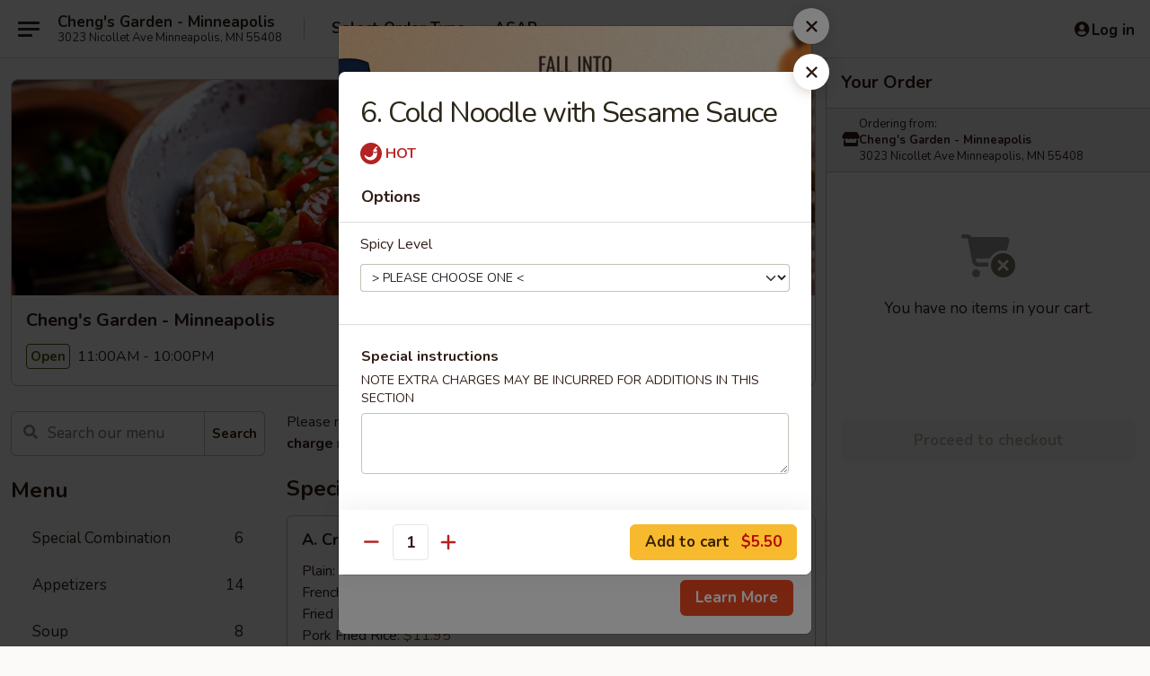

--- FILE ---
content_type: text/html; charset=UTF-8
request_url: https://www.chengsgardenmn.com/order/main/menu/6-cold-noodle-with-sesame-sauce
body_size: 33720
content:
<!DOCTYPE html>

<html class="no-js css-scroll" lang="en">
	<head>
		<meta charset="utf-8" />
		<meta http-equiv="X-UA-Compatible" content="IE=edge,chrome=1" />

				<title>Cheng's Garden - Minneapolis | 6. Cold Noodle with Sesame Sauce | All Menu Items</title>
		<meta name="description" content="Order online for delivery and takeout: 6. Cold Noodle with Sesame Sauce from Cheng&#039;s Garden - Minneapolis. Serving the best Chinese in Minneapolis, MN." />		<meta name="keywords" content="cheng&rsquo;s garden, cheng&rsquo;s garden minneapolis, cheng&rsquo;s garden menu, minneapolis chinese delivery, minneapolis chinese food, minneapolis chinese restaurants, chinese delivery, best chinese food in minneapolis, chinese restaurants in minneapolis, chinese restaurants near me, chinese food near me, minneapolis chinese takeout" />		<meta name="viewport" content="width=device-width, initial-scale=1.0">

		<meta property="og:type" content="website">
		<meta property="og:title" content="Cheng's Garden - Minneapolis | 6. Cold Noodle with Sesame Sauce | All Menu Items">
		<meta property="og:description" content="Order online for delivery and takeout: 6. Cold Noodle with Sesame Sauce from Cheng&#039;s Garden - Minneapolis. Serving the best Chinese in Minneapolis, MN.">

		<meta name="twitter:card" content="summary_large_image">
		<meta name="twitter:title" content="Cheng's Garden - Minneapolis | 6. Cold Noodle with Sesame Sauce | All Menu Items">
		<meta name="twitter:description" content="Order online for delivery and takeout: 6. Cold Noodle with Sesame Sauce from Cheng&#039;s Garden - Minneapolis. Serving the best Chinese in Minneapolis, MN.">
					<meta property="og:image" content="https://imagedelivery.net/9lr8zq_Jvl7h6OFWqEi9IA/3d0353a3-0d58-44ea-44cb-32864b551b00/public" />
			<meta name="twitter:image" content="https://imagedelivery.net/9lr8zq_Jvl7h6OFWqEi9IA/3d0353a3-0d58-44ea-44cb-32864b551b00/public" />
		
		<meta name="apple-mobile-web-app-status-bar-style" content="black">
		<meta name="mobile-web-app-capable" content="yes">
					<link rel="canonical" href="https://www.chengsgardenmn.com/menu"/>
						<link rel="shortcut icon" href="https://imagedelivery.net/9lr8zq_Jvl7h6OFWqEi9IA/c5effa12-8b22-4ac1-be89-949a3706f200/public" type="image/png" />
			
		<link type="text/css" rel="stylesheet" href="/min/g=css4.0&amp;1761152037" />
		<link rel="stylesheet" href="//ajax.googleapis.com/ajax/libs/jqueryui/1.10.1/themes/base/minified/jquery-ui.min.css" />
		<link href='//fonts.googleapis.com/css?family=Open+Sans:400italic,400,700' rel='stylesheet' type='text/css' />
		<script src="https://kit.fontawesome.com/a4edb6363d.js" crossorigin="anonymous"></script>

		<style>
								.home_hero, .menu_hero{ background-image: url(https://imagedelivery.net/9lr8zq_Jvl7h6OFWqEi9IA/12171284-25f4-41d1-4b53-7013ff183f00/public); }
					@media
					(-webkit-min-device-pixel-ratio: 1.25),
					(min-resolution: 120dpi){
						/* Retina header*/
						.home_hero, .menu_hero{ background-image: url(https://imagedelivery.net/9lr8zq_Jvl7h6OFWqEi9IA/f77a00a9-79de-4dd9-56f5-d3881b202e00/public); }
					}
															/*body{  } */

					
		</style>

		<style type="text/css">div.menuItem_1398300, li.menuItem_1398300, div.menuItem_1398301, li.menuItem_1398301, div.menuItem_1398302, li.menuItem_1398302, div.menuItem_1398303, li.menuItem_1398303, div.menuItem_1398304, li.menuItem_1398304, div.menuItem_1398305, li.menuItem_1398305, div.menuItem_1398306, li.menuItem_1398306, div.menuItem_1398307, li.menuItem_1398307, div.menuItem_1398308, li.menuItem_1398308, div.menuItem_1398309, li.menuItem_1398309, div.menuItem_1398310, li.menuItem_1398310, div.menuItem_1398311, li.menuItem_1398311, div.menuItem_1398312, li.menuItem_1398312, div.menuItem_1398313, li.menuItem_1398313, div.menuItem_1398314, li.menuItem_1398314, div.menuItem_1398315, li.menuItem_1398315, div.menuItem_1398316, li.menuItem_1398316, div.menuItem_1398317, li.menuItem_1398317, div.menuItem_1398318, li.menuItem_1398318, div.menuItem_1398319, li.menuItem_1398319, div.menuItem_1398320, li.menuItem_1398320, div.menuItem_1398321, li.menuItem_1398321, div.menuItem_1398322, li.menuItem_1398322, div.menuItem_1398323, li.menuItem_1398323, div.menuItem_1398324, li.menuItem_1398324, div.menuItem_1398325, li.menuItem_1398325, div.menuItem_1398326, li.menuItem_1398326, div.menuItem_1398327, li.menuItem_1398327 {display:none !important;}</style><script type="text/javascript">window.UNAVAILABLE_MENU_IDS = [1398300,1398301,1398302,1398303,1398304,1398305,1398306,1398307,1398308,1398309,1398310,1398311,1398312,1398313,1398314,1398315,1398316,1398317,1398318,1398319,1398320,1398321,1398322,1398323,1398324,1398325,1398326,1398327]</script>
		<script type="text/javascript">
			var UrlTag = "chengsgardenmn";
			var template = 'defaultv4';
			var formname = 'ordering3';
			var menulink = 'https://www.chengsgardenmn.com/order/main';
			var checkoutlink = 'https://www.chengsgardenmn.com/checkout';
		</script>
		<script>
			/* http://writing.colin-gourlay.com/safely-using-ready-before-including-jquery/ */
			(function(w,d,u){w.readyQ=[];w.bindReadyQ=[];function p(x,y){if(x=="ready"){w.bindReadyQ.push(y);}else{w.readyQ.push(x);}};var a={ready:p,bind:p};w.$=w.jQuery=function(f){if(f===d||f===u){return a}else{p(f)}}})(window,document)
		</script>

		<script type="application/ld+json">{
    "@context": "http://schema.org",
    "@type": "Menu",
    "url": "https://www.chengsgardenmn.com/order/main",
    "mainEntityOfPage": "https://www.chengsgardenmn.com/order/main",
    "inLanguage": "English",
    "name": "Main",
    "description": "Please note: requests for additional items or special preparation may incur an <b>extra charge</b> not calculated on your online order.",
    "hasMenuSection": [
        {
            "@type": "MenuSection",
            "url": "https://www.chengsgardenmn.com/menu",
            "name": "All Menu Items",
            "hasMenuItem": [
                {
                    "@type": "MenuItem",
                    "name": "6. Cold Noodle with Sesame Sauce",
                    "url": "https://www.chengsgardenmn.com/menu"
                }
            ]
        }
    ]
}</script>
<!-- Google Tag Manager -->
<script>
	window.dataLayer = window.dataLayer || [];
	let data = {
		account: 'chengsgardenmn',
		context: 'direct',
		templateVersion: 4,
		rid: 66	}
			data.promotions = "Fall into Asian Flavors";
		dataLayer.push(data);
	(function(w,d,s,l,i){w[l]=w[l]||[];w[l].push({'gtm.start':
		new Date().getTime(),event:'gtm.js'});var f=d.getElementsByTagName(s)[0],
		j=d.createElement(s),dl=l!='dataLayer'?'&l='+l:'';j.async=true;j.src=
		'https://www.googletagmanager.com/gtm.js?id='+i+dl;f.parentNode.insertBefore(j,f);
		})(window,document,'script','dataLayer','GTM-K9P93M');

	function gtag() { dataLayer.push(arguments); }
</script>

			<script async src="https://www.googletagmanager.com/gtag/js?id=G-SN4PRY8B0X"></script>
	
	<script>
		
		gtag('js', new Date());

		
					gtag('config', "G-SN4PRY8B0X");
		
			</script>


					<meta name="smartbanner:title" content="Cheng's Garden Minneapolis">
					<meta name="smartbanner:author" content="Online Ordering">
					<meta name="smartbanner:price" content="FREE">
					<meta name="smartbanner:price-suffix-google" content=" ">
					<meta name="smartbanner:button" content="VIEW">
					<meta name="smartbanner:button-url-google" content="https://play.google.com/store/apps/details?id=com.chinesemenuonline.chengsgardenmn">
					<meta name="smartbanner:enabled-platforms" content="android">
											<meta name="smartbanner:icon-google" content="https://ehc-west-0-bucket.s3.us-west-2.amazonaws.com/web/documents/chengsgardenmn/">
							<link href="https://fonts.googleapis.com/css?family=Open+Sans:400,600,700|Nunito:400,700" rel="stylesheet" />
	</head>

	<body
		data-event-on:customer_registered="window.location.reload()"
		data-event-on:customer_logged_in="window.location.reload()"
		data-event-on:customer_logged_out="window.location.reload()"
	>
		<a class="skip-to-content-link" href="#main">Skip to content</a>
				<!-- Google Tag Manager (noscript) -->
		<noscript><iframe src="https://www.googletagmanager.com/ns.html?id=GTM-K9P93M" height="0" width="0" style="display:none;visibility:hidden"></iframe></noscript>
		<!-- End Google Tag Manager (noscript) -->
						<!-- wrapper starts -->
		<div class="wrapper">
			<div style="grid-area: header-announcements">
				<div id="upgradeBrowserBanner" class="alert alert-warning mb-0 rounded-0 py-4" style="display:none;">
	<div class="alert-icon"><i class="fas fa-warning" aria-hidden="true"></i></div>
	<div>
		<strong>We're sorry, but the Web browser you are using is not supported.</strong> <br/> Please upgrade your browser or try a different one to use this Website. Supported browsers include:<br/>
		<ul class="list-unstyled">
			<li class="mt-2"><a href="https://www.google.com/chrome" target="_blank" class="simple-link"><i class="fab fa-chrome"></i> Chrome</a></li>
			<li class="mt-2"><a href="https://www.mozilla.com/firefox/upgrade.html" target="_blank" class="simple-link"><i class="fab fa-firefox"></i> Firefox</a></li>
			<li class="mt-2"><a href="https://www.microsoft.com/en-us/windows/microsoft-edge" target="_blank" class="simple-link"><i class="fab fa-edge"></i> Edge</a></li>
			<li class="mt-2"><a href="http://www.apple.com/safari/" target="_blank" class="simple-link"><i class="fab fa-safari"></i> Safari</a></li>
		</ul>
	</div>
</div>
<script>
	var ua = navigator.userAgent;
	var match = ua.match(/Firefox\/([0-9]+)\./);
	var firefoxVersion = match ? parseInt(match[1]) : 1000;
	var match = ua.match(/Chrome\/([0-9]+)\./);
	var chromeVersion = match ? parseInt(match[1]) : 1000;
	var isIE = ua.indexOf('MSIE') > -1 || ua.indexOf('Trident') > -1;
	var upgradeBrowserBanner = document.getElementById('upgradeBrowserBanner');
	var isMatchesSupported = typeof(upgradeBrowserBanner.matches)!="undefined";
	var isEntriesSupported = typeof(Object.entries)!="undefined";
	//Safari version is verified with isEntriesSupported
	if (isIE || !isMatchesSupported || !isEntriesSupported || firefoxVersion <= 46 || chromeVersion <= 53) {
		upgradeBrowserBanner.style.display = 'flex';
	}
</script>				
				<!-- get closed sign if applicable. -->
				
				
							</div>

						<div class="headerAndWtype" style="grid-area: header">
				<!-- Header Starts -->
				<header class="header">
										<div class="d-flex flex-column align-items-start flex-md-row align-items-md-center">
												<div class="logo_name_alt flex-shrink-0 d-flex align-items-center align-self-stretch pe-6 pe-md-0">
							
	<button
		type="button"
		class="eds_button btn btn-outline eds_button--shape-default eds_menu_button"
		data-bs-toggle="offcanvas" data-bs-target="#side-menu" aria-controls="side-menu" aria-label="Main menu"	><span aria-hidden="true"></span> <span aria-hidden="true"></span> <span aria-hidden="true"></span></button>

	
							<div class="d-flex flex-column align-items-center mx-auto align-items-md-start mx-md-0">
								<a
									class="eds-display-text-title-xs text-truncate title-container"
									href="https://www.chengsgardenmn.com"
								>
									Cheng's Garden - Minneapolis								</a>

																	<span class="eds-copy-text-s-regular text-center text-md-start address-container" title="3023 Nicollet Ave Minneapolis, MN 55408">
										3023 Nicollet Ave Minneapolis, MN 55408									</span>
															</div>
						</div>

																			<div class="eds-display-text-title-s d-none d-md-block border-start mx-4" style="width: 0">&nbsp;</div>

							<div class="header_order_options d-flex align-items-center  w-100 p-2p5 p-md-0">
																<div class="what">
									<button
	type="button"
	class="border-0 bg-transparent text-start"
	data-bs-toggle="modal"
	data-bs-target="#modal-order-options"
	aria-expanded="false"
	style="min-height: 44px"
>
	<div class="d-flex align-items-baseline gap-2">
		<div class="otype-name-label eds-copy-text-l-bold text-truncate" style="flex: 1" data-order-type-label>
			Select Order Type		</div>

		<i class="fa fa-fw fa-caret-down"></i>
	</div>

	<div
		class="otype-picker-label otype-address-label eds-interface-text-m-regular text-truncate hidden"
	>
			</div>
</button>

<script>
	$(function() {
		var $autoCompleteInputs = $('[data-autocomplete-address]');
		if ($autoCompleteInputs && $autoCompleteInputs.length) {
			$autoCompleteInputs.each(function() {
				let $input = $(this);
				let $deliveryAddressContainer = $input.parents('.deliveryAddressContainer').first();
				$input.autocomplete({
					source   : addressAC,
					minLength: 3,
					delay    : 300,
					select   : function(event, ui) {
						$.getJSON('/' + UrlTag + '/?form=addresslookup', {
							id: ui.item.id,
						}, function(data) {
							let location = data
							if (location.address.street.endsWith('Trl')) {
								location.address.street = location.address.street.replace('Trl', 'Trail')
							}
							let autoCompleteSuccess = $input.data('autocomplete-success');
							if (autoCompleteSuccess) {
								let autoCompleteSuccessFunction = window[autoCompleteSuccess];
								if (typeof autoCompleteSuccessFunction == "function") {
									autoCompleteSuccessFunction(location);
								}
							}

							let address = location.address

							$('#add-address-city, [data-autocompleted-city]').val(address.city)
							$('#add-address-state, [data-autocompleted-state]').val(address.stateCode)
							$('#add-address-zip, [data-autocompleted-zip]').val(address.postalCode)
							$('#add-address-latitude, [data-autocompleted-latitude]').val(location.position.lat)
							$('#add-address-longitude, [data-autocompleted-longitude]').val(location.position.lng)
							let streetAddress = (address.houseNumber || '') + ' ' + (address.street || '');
							$('#street-address-1, [data-autocompleted-street-address]').val(streetAddress)
							validateAddress($deliveryAddressContainer);
						})
					},
				})
				$input.attr('autocomplete', 'street-address')
			});
		}

		// autocomplete using Address autocomplete
		// jquery autocomplete needs 2 fields: title and value
		// id holds the LocationId which can be used at a later stage to get the coordinate of the selected choice
		function addressAC(query, callback) {
			//we don't actually want to search until they've entered the street number and at least one character
			words = query.term.trim().split(' ')
			if (words.length < 2) {
				return false
			}

			$.getJSON('/' + UrlTag + '/?form=addresssuggest', { q: query.term }, function(data) {
				var addresses = data.items
				addresses = addresses.map(addr => {
					if ((addr.address.label || '').endsWith('Trl')) {
						addr.address.label = addr.address.label.replace('Trl', 'Trail')
					}
					let streetAddress = (addr.address.label || '')
					return {
						label: streetAddress,
						value: streetAddress,
						id   : addr.id,
					}
				})

				return callback(addresses)
			})
		}

				$('[data-address-from-current-loc]').on('click', function(e) {
			let $streetAddressContainer = $(this).parents('.street-address-container').first();
			let $deliveryAddressContainer = $(this).parents('.deliveryAddressContainer').first();
			e.preventDefault();
			if(navigator.geolocation) {
				navigator.geolocation.getCurrentPosition(position => {
					$.getJSON('/' + UrlTag + '/?form=addresssuggest', {
						at: position.coords.latitude + "," + position.coords.longitude
					}, function(data) {
						let location = data.items[0];
						let address = location.address
						$streetAddressContainer.find('.input-street-address').val((address.houseNumber ? address.houseNumber : '') + ' ' + (address.street ? address.street : ''));
						$('#add-address-city').val(address.city ? address.city : '');
						$('#add-address-state').val(address.state ? address.state : '');
						$('#add-address-zip').val(address.postalCode ? address.postalCode : '');
						$('#add-address-latitude').val(location.position.lat ? location.position.lat : '');
						$('#add-address-longitude').val(location.position.lng ? location.position.lng : '');
						validateAddress($deliveryAddressContainer, 0);
					});
				});
			} else {
				alert("Geolocation is not supported by this browser!");
			}
		});
	});

	function autoCompleteSuccess(location)
	{
		if (location && location.address) {
			let address = location.address

			let streetAddress = (address.houseNumber || '') + ' ' + (address.street || '');
			$.ajax({
				url: '/' + UrlTag + '/?form=saveformfields',
				data: {
					'param_full~address_s_n_255': streetAddress + ', ' + address.city + ', ' + address.state,
					'param_street~address_s_n_255': streetAddress,
					'param_city_s_n_90': address.city,
					'param_state_s_n_2': address.state,
					'param_zip~code_z_n_10': address.postalCode,
				}
			});
		}
	}
</script>
								</div>

																									<div class="when showcheck_parent">
																				<div class="ordertimetypes ">
	<button
		type="button"
		class="border-0 bg-transparent text-start loadable-content"
		data-bs-toggle="modal"
		data-bs-target="#modal-order-time"
		aria-expanded="false"
		style="min-height: 44px"
		data-change-label-to-later-date
	>
		<div class="d-flex align-items-baseline gap-2">
			<div class="eds-copy-text-l-bold text-truncate flex-fill" data-otype-time-day>
								ASAP			</div>

			<i class="fa fa-fw fa-caret-down"></i>
		</div>

		<div
			class="otype-picker-label otype-picker-time eds-interface-text-m-regular text-truncate hidden"
			data-otype-time
		>
			Later		</div>
	</button>
</div>
									</div>
															</div>
						
												<div class="position-absolute top-0 end-0 pe-2 py-2p5">
							
	<div id="login-status" >
					
	<button
		type="button"
		class="eds_button btn btn-outline eds_button--shape-default px-2 text-nowrap"
		aria-label="Log in" style="color: currentColor" data-bs-toggle="modal" data-bs-target="#login-modal"	><i
		class="eds_icon fa fa-lg fa-fw fa-user-circle d-block d-lg-none"
		style="font-family: &quot;Font Awesome 5 Pro&quot;; "	></i>

	 <div class="d-none d-lg-flex align-items-baseline gap-2">
	<i
		class="eds_icon fa fa-fw fa-user-circle"
		style="font-family: &quot;Font Awesome 5 Pro&quot;; "	></i>

	<div class="profile-container text-truncate">Log in</div></div></button>

				</div>

							</div>
					</div>

															
	<aside		data-eds-id="6919116f67ef2"
		class="eds_side_menu offcanvas offcanvas-start text-dark "
		tabindex="-1"
				id="side-menu" data-event-on:menu_selected="this.dispatchEvent(new CustomEvent('eds.hide'))" data-event-on:category_selected="this.dispatchEvent(new CustomEvent('eds.hide'))"	>
		
		<div class="eds_side_menu-body offcanvas-body d-flex flex-column p-0 css-scroll">
										<div
					class="eds_side_menu-close position-absolute top-0 end-0 pt-3 pe-3 "
					style="z-index: 1"
				>
					
	<button
		type="button"
		class="eds_button btn btn-outline-secondary eds_button--shape-circle"
		data-bs-dismiss="offcanvas" data-bs-target="[data-eds-id=&quot;6919116f67ef2&quot;]" aria-label="Close"	><i
		class="eds_icon fa fa-fw fa-close"
		style="font-family: &quot;Font Awesome 5 Pro&quot;; "	></i></button>

					</div>
			
			<div class="restaurant-info border-bottom border-light p-3">
							<p class="eds-display-text-title-xs mb-0 me-2 pe-4">Cheng's Garden - Minneapolis</p>

			<div class="eds-copy-text-s-regular me-2 pe-4">
			3023 Nicollet Ave Minneapolis, MN 55408		</div>
						</div>

																	
	<div class="border-bottom border-light p-3">
		
		
			<details
				class="eds_list eds_list--border-none" open				data-menu-id="11870"
									data-event-on:document_ready="this.open = localStorage.getItem('menu-open-11870') !== 'false'"
										onclick="localStorage.setItem('menu-open-11870', !this.open)"
							>
									<summary class="eds-copy-text-l-regular list-unstyled rounded-3 mb-1 " tabindex="0">
						<h2 class="eds-display-text-title-m m-0 p-0">
															
	<i
		class="eds_icon fas fa-fw fa-chevron-right"
		style="font-family: &quot;Font Awesome 5 Pro&quot;; "	></i>

															Menu
						</h2>
					</summary>
										<div class="mb-3"></div>
				
																		
									<a
						class="eds_list-item eds-copy-text-l-regular list-unstyled rounded-3 mb-1 px-3 px-lg-4 py-2p5 d-flex "
						data-event-on:category_pinned="(category) => $(this).toggleClass('active', category.id === '147033')"
						href="https://www.chengsgardenmn.com/order/main/special-combination"
						onclick="if (!event.ctrlKey) {
							const currentMenuIsActive = true || $(this).closest('details').find('summary').hasClass('active');
							if (currentMenuIsActive) {
								app.event.emit('category_selected', { id: '147033' });
							} else {
								app.event.emit('menu_selected', { menu_id: '11870', menu_description: &quot;Please note: requests for additional items or special preparation may incur an &lt;b&gt;extra charge&lt;\/b&gt; not calculated on your online order.&quot;, category_id: '147033' });
							}
															return false;
													}"
					>
						Special Combination													<span class="ms-auto">6</span>
											</a>
									<a
						class="eds_list-item eds-copy-text-l-regular list-unstyled rounded-3 mb-1 px-3 px-lg-4 py-2p5 d-flex "
						data-event-on:category_pinned="(category) => $(this).toggleClass('active', category.id === '147017')"
						href="https://www.chengsgardenmn.com/order/main/appetizers"
						onclick="if (!event.ctrlKey) {
							const currentMenuIsActive = true || $(this).closest('details').find('summary').hasClass('active');
							if (currentMenuIsActive) {
								app.event.emit('category_selected', { id: '147017' });
							} else {
								app.event.emit('menu_selected', { menu_id: '11870', menu_description: &quot;Please note: requests for additional items or special preparation may incur an &lt;b&gt;extra charge&lt;\/b&gt; not calculated on your online order.&quot;, category_id: '147017' });
							}
															return false;
													}"
					>
						Appetizers													<span class="ms-auto">14</span>
											</a>
									<a
						class="eds_list-item eds-copy-text-l-regular list-unstyled rounded-3 mb-1 px-3 px-lg-4 py-2p5 d-flex "
						data-event-on:category_pinned="(category) => $(this).toggleClass('active', category.id === '147018')"
						href="https://www.chengsgardenmn.com/order/main/soup"
						onclick="if (!event.ctrlKey) {
							const currentMenuIsActive = true || $(this).closest('details').find('summary').hasClass('active');
							if (currentMenuIsActive) {
								app.event.emit('category_selected', { id: '147018' });
							} else {
								app.event.emit('menu_selected', { menu_id: '11870', menu_description: &quot;Please note: requests for additional items or special preparation may incur an &lt;b&gt;extra charge&lt;\/b&gt; not calculated on your online order.&quot;, category_id: '147018' });
							}
															return false;
													}"
					>
						Soup													<span class="ms-auto">8</span>
											</a>
									<a
						class="eds_list-item eds-copy-text-l-regular list-unstyled rounded-3 mb-1 px-3 px-lg-4 py-2p5 d-flex "
						data-event-on:category_pinned="(category) => $(this).toggleClass('active', category.id === '147019')"
						href="https://www.chengsgardenmn.com/order/main/fried-rice"
						onclick="if (!event.ctrlKey) {
							const currentMenuIsActive = true || $(this).closest('details').find('summary').hasClass('active');
							if (currentMenuIsActive) {
								app.event.emit('category_selected', { id: '147019' });
							} else {
								app.event.emit('menu_selected', { menu_id: '11870', menu_description: &quot;Please note: requests for additional items or special preparation may incur an &lt;b&gt;extra charge&lt;\/b&gt; not calculated on your online order.&quot;, category_id: '147019' });
							}
															return false;
													}"
					>
						Fried Rice													<span class="ms-auto">7</span>
											</a>
									<a
						class="eds_list-item eds-copy-text-l-regular list-unstyled rounded-3 mb-1 px-3 px-lg-4 py-2p5 d-flex "
						data-event-on:category_pinned="(category) => $(this).toggleClass('active', category.id === '147020')"
						href="https://www.chengsgardenmn.com/order/main/chow-mein"
						onclick="if (!event.ctrlKey) {
							const currentMenuIsActive = true || $(this).closest('details').find('summary').hasClass('active');
							if (currentMenuIsActive) {
								app.event.emit('category_selected', { id: '147020' });
							} else {
								app.event.emit('menu_selected', { menu_id: '11870', menu_description: &quot;Please note: requests for additional items or special preparation may incur an &lt;b&gt;extra charge&lt;\/b&gt; not calculated on your online order.&quot;, category_id: '147020' });
							}
															return false;
													}"
					>
						Chow Mein													<span class="ms-auto">6</span>
											</a>
									<a
						class="eds_list-item eds-copy-text-l-regular list-unstyled rounded-3 mb-1 px-3 px-lg-4 py-2p5 d-flex "
						data-event-on:category_pinned="(category) => $(this).toggleClass('active', category.id === '147021')"
						href="https://www.chengsgardenmn.com/order/main/lo-mein"
						onclick="if (!event.ctrlKey) {
							const currentMenuIsActive = true || $(this).closest('details').find('summary').hasClass('active');
							if (currentMenuIsActive) {
								app.event.emit('category_selected', { id: '147021' });
							} else {
								app.event.emit('menu_selected', { menu_id: '11870', menu_description: &quot;Please note: requests for additional items or special preparation may incur an &lt;b&gt;extra charge&lt;\/b&gt; not calculated on your online order.&quot;, category_id: '147021' });
							}
															return false;
													}"
					>
						Lo Mein													<span class="ms-auto">6</span>
											</a>
									<a
						class="eds_list-item eds-copy-text-l-regular list-unstyled rounded-3 mb-1 px-3 px-lg-4 py-2p5 d-flex "
						data-event-on:category_pinned="(category) => $(this).toggleClass('active', category.id === '147022')"
						href="https://www.chengsgardenmn.com/order/main/mai-fun"
						onclick="if (!event.ctrlKey) {
							const currentMenuIsActive = true || $(this).closest('details').find('summary').hasClass('active');
							if (currentMenuIsActive) {
								app.event.emit('category_selected', { id: '147022' });
							} else {
								app.event.emit('menu_selected', { menu_id: '11870', menu_description: &quot;Please note: requests for additional items or special preparation may incur an &lt;b&gt;extra charge&lt;\/b&gt; not calculated on your online order.&quot;, category_id: '147022' });
							}
															return false;
													}"
					>
						Mai Fun													<span class="ms-auto">6</span>
											</a>
									<a
						class="eds_list-item eds-copy-text-l-regular list-unstyled rounded-3 mb-1 px-3 px-lg-4 py-2p5 d-flex "
						data-event-on:category_pinned="(category) => $(this).toggleClass('active', category.id === '147023')"
						href="https://www.chengsgardenmn.com/order/main/pork"
						onclick="if (!event.ctrlKey) {
							const currentMenuIsActive = true || $(this).closest('details').find('summary').hasClass('active');
							if (currentMenuIsActive) {
								app.event.emit('category_selected', { id: '147023' });
							} else {
								app.event.emit('menu_selected', { menu_id: '11870', menu_description: &quot;Please note: requests for additional items or special preparation may incur an &lt;b&gt;extra charge&lt;\/b&gt; not calculated on your online order.&quot;, category_id: '147023' });
							}
															return false;
													}"
					>
						Pork													<span class="ms-auto">4</span>
											</a>
									<a
						class="eds_list-item eds-copy-text-l-regular list-unstyled rounded-3 mb-1 px-3 px-lg-4 py-2p5 d-flex "
						data-event-on:category_pinned="(category) => $(this).toggleClass('active', category.id === '147024')"
						href="https://www.chengsgardenmn.com/order/main/chicken"
						onclick="if (!event.ctrlKey) {
							const currentMenuIsActive = true || $(this).closest('details').find('summary').hasClass('active');
							if (currentMenuIsActive) {
								app.event.emit('category_selected', { id: '147024' });
							} else {
								app.event.emit('menu_selected', { menu_id: '11870', menu_description: &quot;Please note: requests for additional items or special preparation may incur an &lt;b&gt;extra charge&lt;\/b&gt; not calculated on your online order.&quot;, category_id: '147024' });
							}
															return false;
													}"
					>
						Chicken													<span class="ms-auto">6</span>
											</a>
									<a
						class="eds_list-item eds-copy-text-l-regular list-unstyled rounded-3 mb-1 px-3 px-lg-4 py-2p5 d-flex "
						data-event-on:category_pinned="(category) => $(this).toggleClass('active', category.id === '147025')"
						href="https://www.chengsgardenmn.com/order/main/beef"
						onclick="if (!event.ctrlKey) {
							const currentMenuIsActive = true || $(this).closest('details').find('summary').hasClass('active');
							if (currentMenuIsActive) {
								app.event.emit('category_selected', { id: '147025' });
							} else {
								app.event.emit('menu_selected', { menu_id: '11870', menu_description: &quot;Please note: requests for additional items or special preparation may incur an &lt;b&gt;extra charge&lt;\/b&gt; not calculated on your online order.&quot;, category_id: '147025' });
							}
															return false;
													}"
					>
						Beef													<span class="ms-auto">6</span>
											</a>
									<a
						class="eds_list-item eds-copy-text-l-regular list-unstyled rounded-3 mb-1 px-3 px-lg-4 py-2p5 d-flex "
						data-event-on:category_pinned="(category) => $(this).toggleClass('active', category.id === '147026')"
						href="https://www.chengsgardenmn.com/order/main/seafood"
						onclick="if (!event.ctrlKey) {
							const currentMenuIsActive = true || $(this).closest('details').find('summary').hasClass('active');
							if (currentMenuIsActive) {
								app.event.emit('category_selected', { id: '147026' });
							} else {
								app.event.emit('menu_selected', { menu_id: '11870', menu_description: &quot;Please note: requests for additional items or special preparation may incur an &lt;b&gt;extra charge&lt;\/b&gt; not calculated on your online order.&quot;, category_id: '147026' });
							}
															return false;
													}"
					>
						Seafood													<span class="ms-auto">5</span>
											</a>
									<a
						class="eds_list-item eds-copy-text-l-regular list-unstyled rounded-3 mb-1 px-3 px-lg-4 py-2p5 d-flex "
						data-event-on:category_pinned="(category) => $(this).toggleClass('active', category.id === '147027')"
						href="https://www.chengsgardenmn.com/order/main/moo-shu"
						onclick="if (!event.ctrlKey) {
							const currentMenuIsActive = true || $(this).closest('details').find('summary').hasClass('active');
							if (currentMenuIsActive) {
								app.event.emit('category_selected', { id: '147027' });
							} else {
								app.event.emit('menu_selected', { menu_id: '11870', menu_description: &quot;Please note: requests for additional items or special preparation may incur an &lt;b&gt;extra charge&lt;\/b&gt; not calculated on your online order.&quot;, category_id: '147027' });
							}
															return false;
													}"
					>
						Moo Shu													<span class="ms-auto">5</span>
											</a>
									<a
						class="eds_list-item eds-copy-text-l-regular list-unstyled rounded-3 mb-1 px-3 px-lg-4 py-2p5 d-flex "
						data-event-on:category_pinned="(category) => $(this).toggleClass('active', category.id === '147028')"
						href="https://www.chengsgardenmn.com/order/main/egg-foo-young"
						onclick="if (!event.ctrlKey) {
							const currentMenuIsActive = true || $(this).closest('details').find('summary').hasClass('active');
							if (currentMenuIsActive) {
								app.event.emit('category_selected', { id: '147028' });
							} else {
								app.event.emit('menu_selected', { menu_id: '11870', menu_description: &quot;Please note: requests for additional items or special preparation may incur an &lt;b&gt;extra charge&lt;\/b&gt; not calculated on your online order.&quot;, category_id: '147028' });
							}
															return false;
													}"
					>
						Egg Foo Young													<span class="ms-auto">6</span>
											</a>
									<a
						class="eds_list-item eds-copy-text-l-regular list-unstyled rounded-3 mb-1 px-3 px-lg-4 py-2p5 d-flex "
						data-event-on:category_pinned="(category) => $(this).toggleClass('active', category.id === '147029')"
						href="https://www.chengsgardenmn.com/order/main/sweet-sour"
						onclick="if (!event.ctrlKey) {
							const currentMenuIsActive = true || $(this).closest('details').find('summary').hasClass('active');
							if (currentMenuIsActive) {
								app.event.emit('category_selected', { id: '147029' });
							} else {
								app.event.emit('menu_selected', { menu_id: '11870', menu_description: &quot;Please note: requests for additional items or special preparation may incur an &lt;b&gt;extra charge&lt;\/b&gt; not calculated on your online order.&quot;, category_id: '147029' });
							}
															return false;
													}"
					>
						Sweet & Sour													<span class="ms-auto">2</span>
											</a>
									<a
						class="eds_list-item eds-copy-text-l-regular list-unstyled rounded-3 mb-1 px-3 px-lg-4 py-2p5 d-flex "
						data-event-on:category_pinned="(category) => $(this).toggleClass('active', category.id === '147030')"
						href="https://www.chengsgardenmn.com/order/main/vegetable-dishes"
						onclick="if (!event.ctrlKey) {
							const currentMenuIsActive = true || $(this).closest('details').find('summary').hasClass('active');
							if (currentMenuIsActive) {
								app.event.emit('category_selected', { id: '147030' });
							} else {
								app.event.emit('menu_selected', { menu_id: '11870', menu_description: &quot;Please note: requests for additional items or special preparation may incur an &lt;b&gt;extra charge&lt;\/b&gt; not calculated on your online order.&quot;, category_id: '147030' });
							}
															return false;
													}"
					>
						Vegetable Dishes													<span class="ms-auto">3</span>
											</a>
									<a
						class="eds_list-item eds-copy-text-l-regular list-unstyled rounded-3 mb-1 px-3 px-lg-4 py-2p5 d-flex "
						data-event-on:category_pinned="(category) => $(this).toggleClass('active', category.id === '147031')"
						href="https://www.chengsgardenmn.com/order/main/szechuan-hunan-style"
						onclick="if (!event.ctrlKey) {
							const currentMenuIsActive = true || $(this).closest('details').find('summary').hasClass('active');
							if (currentMenuIsActive) {
								app.event.emit('category_selected', { id: '147031' });
							} else {
								app.event.emit('menu_selected', { menu_id: '11870', menu_description: &quot;Please note: requests for additional items or special preparation may incur an &lt;b&gt;extra charge&lt;\/b&gt; not calculated on your online order.&quot;, category_id: '147031' });
							}
															return false;
													}"
					>
						Szechuan & Hunan Style													<span class="ms-auto">19</span>
											</a>
									<a
						class="eds_list-item eds-copy-text-l-regular list-unstyled rounded-3 mb-1 px-3 px-lg-4 py-2p5 d-flex "
						data-event-on:category_pinned="(category) => $(this).toggleClass('active', category.id === '147032')"
						href="https://www.chengsgardenmn.com/order/main/house-special"
						onclick="if (!event.ctrlKey) {
							const currentMenuIsActive = true || $(this).closest('details').find('summary').hasClass('active');
							if (currentMenuIsActive) {
								app.event.emit('category_selected', { id: '147032' });
							} else {
								app.event.emit('menu_selected', { menu_id: '11870', menu_description: &quot;Please note: requests for additional items or special preparation may incur an &lt;b&gt;extra charge&lt;\/b&gt; not calculated on your online order.&quot;, category_id: '147032' });
							}
															return false;
													}"
					>
						House Special													<span class="ms-auto">16</span>
											</a>
									<a
						class="eds_list-item eds-copy-text-l-regular list-unstyled rounded-3 mb-1 px-3 px-lg-4 py-2p5 d-flex "
						data-event-on:category_pinned="(category) => $(this).toggleClass('active', category.id === '147034')"
						href="https://www.chengsgardenmn.com/order/main/dinner-special-combo"
						onclick="if (!event.ctrlKey) {
							const currentMenuIsActive = true || $(this).closest('details').find('summary').hasClass('active');
							if (currentMenuIsActive) {
								app.event.emit('category_selected', { id: '147034' });
							} else {
								app.event.emit('menu_selected', { menu_id: '11870', menu_description: &quot;Please note: requests for additional items or special preparation may incur an &lt;b&gt;extra charge&lt;\/b&gt; not calculated on your online order.&quot;, category_id: '147034' });
							}
															return false;
													}"
					>
						Dinner Special Combo													<span class="ms-auto">30</span>
											</a>
									<a
						class="eds_list-item eds-copy-text-l-regular list-unstyled rounded-3 mb-1 px-3 px-lg-4 py-2p5 d-flex "
						data-event-on:category_pinned="(category) => $(this).toggleClass('active', category.id === '147037')"
						href="https://www.chengsgardenmn.com/order/main/side-order"
						onclick="if (!event.ctrlKey) {
							const currentMenuIsActive = true || $(this).closest('details').find('summary').hasClass('active');
							if (currentMenuIsActive) {
								app.event.emit('category_selected', { id: '147037' });
							} else {
								app.event.emit('menu_selected', { menu_id: '11870', menu_description: &quot;Please note: requests for additional items or special preparation may incur an &lt;b&gt;extra charge&lt;\/b&gt; not calculated on your online order.&quot;, category_id: '147037' });
							}
															return false;
													}"
					>
						Side Order													<span class="ms-auto">3</span>
											</a>
									<a
						class="eds_list-item eds-copy-text-l-regular list-unstyled rounded-3 mb-1 px-3 px-lg-4 py-2p5 d-flex "
						data-event-on:category_pinned="(category) => $(this).toggleClass('active', category.id === '147038')"
						href="https://www.chengsgardenmn.com/order/main/beverages"
						onclick="if (!event.ctrlKey) {
							const currentMenuIsActive = true || $(this).closest('details').find('summary').hasClass('active');
							if (currentMenuIsActive) {
								app.event.emit('category_selected', { id: '147038' });
							} else {
								app.event.emit('menu_selected', { menu_id: '11870', menu_description: &quot;Please note: requests for additional items or special preparation may incur an &lt;b&gt;extra charge&lt;\/b&gt; not calculated on your online order.&quot;, category_id: '147038' });
							}
															return false;
													}"
					>
						Beverages													<span class="ms-auto">6</span>
											</a>
							</details>
		
			</div>

						
																	<nav>
							<ul class="eds_list eds_list--border-none border-bottom">
	<li class="eds_list-item">
		<a class="d-block p-3 " href="https://www.chengsgardenmn.com">
			Home		</a>
	</li>

				<li class="eds_list-item">
			<a class="d-block p-3 " href="https://www.chengsgardenmn.com/Fall-into-Asian-Flavors-Sweepstakes">
				Fall into Asian Flavors Sweepstakes			</a>
		</li>
	
					<li class="eds_list-item">
					<a class="d-block p-3 " href="https://www.chengsgardenmn.com/page/delivery-info" >
						Delivery Info					</a>
				</li>
			
			<li class="eds_list-item">
			<a class="d-block p-3 " href="https://www.chengsgardenmn.com/locationinfo">
				Location &amp; Hours			</a>
		</li>
	
	<li class="eds_list-item">
		<a class="d-block p-3 " href="https://www.chengsgardenmn.com/contact">
			Contact
		</a>
	</li>
</ul>
						</nav>

												<div class="eds-copy-text-s-regular p-3 d-lg-none">
								<ul class="list-unstyled">
							<li><a href="https://play.google.com/store/apps/details?id=com.chinesemenuonline.chengsgardenmn"><img src="/web/default4.0/images/google-play-badge.svg" alt="Google Play App Store"></a></li>
			</ul>

<ul class="list-unstyled d-flex gap-2">
						<li><a href="https://www.yelp.com/biz/chengs-garden-chinese-restaurant-minneapolis" target="new" aria-label="Opens in new tab" title="Opens in new tab" class="icon" title="Yelp"><i class="fab fa-yelp"></i><span class="sr-only">Yelp</span></a></li>
									<li><a href="https://www.tripadvisor.com/Restaurant_Review-g43323-d5049510-Reviews-Cheng_s_Garden_Chinese_Restaurant-Minneapolis_Minnesota.html" target="new" aria-label="Opens in new tab" title="Opens in new tab" class="icon" title="TripAdvisor"><i class="fak fa-tripadvisor"></i><span class="sr-only">TripAdvisor</span></a></li>
				</ul>

<div><a href="http://chinesemenuonline.com">&copy; 2025 Online Ordering by Chinese Menu Online</a></div>
	<div>Experience authentic Chinese flavors at <a href="https://www.springroll.com" target="_blank" title="Opens in new tab" aria-label="Opens in new tab">Springroll</a></div>

<ul class="list-unstyled mb-0 pt-3">
	<li><a href="https://www.chengsgardenmn.com/reportbug">Technical Support</a></li>
	<li><a href="https://www.chengsgardenmn.com/privacy">Privacy Policy</a></li>
	<li><a href="https://www.chengsgardenmn.com/tos">Terms of Service</a></li>
	<li><a href="https://www.chengsgardenmn.com/accessibility">Accessibility</a></li>
</ul>

This site is protected by reCAPTCHA and the Google <a href="https://policies.google.com/privacy">Privacy Policy</a> and <a href="https://policies.google.com/terms">Terms of Service</a> apply.
						</div>		</div>

		<script>
		{
			const container = document.querySelector('[data-eds-id="6919116f67ef2"]');

						['show', 'hide', 'toggle', 'dispose'].forEach((eventName) => {
				container.addEventListener(`eds.${eventName}`, (e) => {
					bootstrap.Offcanvas.getOrCreateInstance(container)[eventName](
						...(Array.isArray(e.detail) ? e.detail : [e.detail])
					);
				});
			});
		}
		</script>
	</aside>

					</header>
			</div>

										<div class="container p-0" style="grid-area: hero">
					<section class="hero">
												<div class="menu_hero backbgbox position-relative" role="img" aria-label="Image of food offered at the restaurant">
									<div class="logo">
		<a class="logo-image" href="https://www.chengsgardenmn.com">
			<img
				src="https://imagedelivery.net/9lr8zq_Jvl7h6OFWqEi9IA/3d0353a3-0d58-44ea-44cb-32864b551b00/public"
				srcset="https://imagedelivery.net/9lr8zq_Jvl7h6OFWqEi9IA/3d0353a3-0d58-44ea-44cb-32864b551b00/public 1x, https://imagedelivery.net/9lr8zq_Jvl7h6OFWqEi9IA/3d0353a3-0d58-44ea-44cb-32864b551b00/public 2x"				alt="Home"
			/>
		</a>
	</div>
						</div>

													<div class="p-3">
								<div class="pb-1">
									<h1 role="heading" aria-level="2" class="eds-display-text-title-s m-0 p-0">Cheng's Garden - Minneapolis</h1>
																	</div>

								<div class="d-sm-flex align-items-baseline">
																			<div class="mt-2">
											
	<span
		class="eds_label eds_label--variant-success eds-interface-text-m-bold me-1 text-nowrap"
			>
		Open	</span>

	11:00AM - 10:00PM										</div>
									
									<div class="d-flex gap-2 ms-sm-auto mt-2">
																					
					<a
				class="eds_button btn btn-outline-secondary btn-sm col text-nowrap"
				href="https://www.chengsgardenmn.com/locationinfo?lid=9356"
							>
				
	<i
		class="eds_icon fa fa-fw fa-info-circle"
		style="font-family: &quot;Font Awesome 5 Pro&quot;; "	></i>

	 Store info
			</a>
		
												
																					
		<a
			class="eds_button btn btn-outline-secondary btn-sm col d-lg-none text-nowrap"
			href="tel:(612) 821-1111"
					>
			
	<i
		class="eds_icon fa fa-fw fa-phone"
		style="font-family: &quot;Font Awesome 5 Pro&quot;; transform: scale(-1, 1); "	></i>

	 Call us
		</a>

												
																			</div>
								</div>
							</div>
											</section>
				</div>
			
						
										<div
					class="fixed_submit d-lg-none hidden pwa-pb-md-down"
					data-event-on:cart_updated="({ items }) => $(this).toggleClass('hidden', !items)"
				>
					<div
						data-async-on-event="order_type_updated, cart_updated"
						data-async-action="https://www.chengsgardenmn.com//ajax/?form=minimum_order_value_warning&component=add_more"
						data-async-method="get"
					>
											</div>

					<div class="p-3">
						<button class="btn btn-primary btn-lg w-100" onclick="app.event.emit('show_cart')">
							View cart							<span
								class="eds-interface-text-m-regular"
								data-event-on:cart_updated="({ items, subtotal }) => {
									$(this).text(`(${items} ${items === 1 ? 'item' : 'items'}, ${subtotal})`);
								}"
							>
								(0 items, $0.00)
							</span>
						</button>
					</div>
				</div>
			
									<!-- Header ends -->
<main class="main_content menucategory_page pb-5" id="main">
	<div class="container">
		
		<div class="row menu_wrapper menu_category_wrapper menu_wrapper--no-menu-tabs">
			<section class="col-xl-4 d-none d-xl-block">
				
				<div id="location-menu" data-event-on:menu_items_loaded="$(this).stickySidebar('updateSticky')">
					
		<form
			method="GET"
			role="search"
			action="https://www.chengsgardenmn.com/search"
			class="d-none d-xl-block mb-4"			novalidate
			onsubmit="if (!this.checkValidity()) event.preventDefault()"
		>
			<div class="position-relative">
				
	<label
		data-eds-id="6919116f695d3"
		class="eds_formfield eds_formfield--size-large eds_formfield--variant-primary eds-copy-text-m-regular w-100"
		class="w-100"	>
		
		<div class="position-relative d-flex flex-column">
							<div class="eds_formfield-error eds-interface-text-m-bold" style="order: 1000"></div>
			
							<div class="eds_formfield-icon">
					<i
		class="eds_icon fa fa-fw fa-search"
		style="font-family: &quot;Font Awesome 5 Pro&quot;; "	></i>				</div>
										<input
					type="search"
					class="eds-copy-text-l-regular  "
										placeholder="Search our menu" name="search" autocomplete="off" spellcheck="false" value="" required aria-label="Search our menu" style="padding-right: 4.5rem; padding-left: 2.5rem;"				/>

				
							
			
	<i
		class="eds_icon fa fa-fw eds_formfield-validation"
		style="font-family: &quot;Font Awesome 5 Pro&quot;; "	></i>

	
					</div>

		
		<script>
		{
			const container = document.querySelector('[data-eds-id="6919116f695d3"]');
			const input = container.querySelector('input, textarea, select');
			const error = container.querySelector('.eds_formfield-error');

			
						input.addEventListener('eds.validation.reset', () => {
				input.removeAttribute('data-validation');
				input.setCustomValidity('');
				error.innerHTML = '';
			});

						input.addEventListener('eds.validation.hide', () => {
				input.removeAttribute('data-validation');
			});

						input.addEventListener('eds.validation.success', (e) => {
				input.setCustomValidity('');
				input.setAttribute('data-validation', '');
				error.innerHTML = '';
			});

						input.addEventListener('eds.validation.warning', (e) => {
				input.setCustomValidity('');
				input.setAttribute('data-validation', '');
				error.innerHTML = e.detail;
			});

						input.addEventListener('eds.validation.error', (e) => {
				input.setCustomValidity(e.detail);
				input.checkValidity(); 				input.setAttribute('data-validation', '');
			});

			input.addEventListener('invalid', (e) => {
				error.innerHTML = input.validationMessage;
			});

								}
		</script>
	</label>

	
				<div class="position-absolute top-0 end-0">
					
	<button
		type="submit"
		class="eds_button btn btn-outline-secondary btn-sm eds_button--shape-default align-self-baseline rounded-0 rounded-end px-2"
		style="height: 50px; --bs-border-radius: 6px"	>Search</button>

					</div>
			</div>
		</form>

												
	<div >
		
		
			<details
				class="eds_list eds_list--border-none" open				data-menu-id="11870"
							>
									<summary class="eds-copy-text-l-regular list-unstyled rounded-3 mb-1 pe-none" tabindex="0">
						<h2 class="eds-display-text-title-m m-0 p-0">
														Menu
						</h2>
					</summary>
										<div class="mb-3"></div>
				
																		
									<a
						class="eds_list-item eds-copy-text-l-regular list-unstyled rounded-3 mb-1 px-3 px-lg-4 py-2p5 d-flex "
						data-event-on:category_pinned="(category) => $(this).toggleClass('active', category.id === '147033')"
						href="https://www.chengsgardenmn.com/order/main/special-combination"
						onclick="if (!event.ctrlKey) {
							const currentMenuIsActive = true || $(this).closest('details').find('summary').hasClass('active');
							if (currentMenuIsActive) {
								app.event.emit('category_selected', { id: '147033' });
							} else {
								app.event.emit('menu_selected', { menu_id: '11870', menu_description: &quot;Please note: requests for additional items or special preparation may incur an &lt;b&gt;extra charge&lt;\/b&gt; not calculated on your online order.&quot;, category_id: '147033' });
							}
															return false;
													}"
					>
						Special Combination													<span class="ms-auto">6</span>
											</a>
									<a
						class="eds_list-item eds-copy-text-l-regular list-unstyled rounded-3 mb-1 px-3 px-lg-4 py-2p5 d-flex "
						data-event-on:category_pinned="(category) => $(this).toggleClass('active', category.id === '147017')"
						href="https://www.chengsgardenmn.com/order/main/appetizers"
						onclick="if (!event.ctrlKey) {
							const currentMenuIsActive = true || $(this).closest('details').find('summary').hasClass('active');
							if (currentMenuIsActive) {
								app.event.emit('category_selected', { id: '147017' });
							} else {
								app.event.emit('menu_selected', { menu_id: '11870', menu_description: &quot;Please note: requests for additional items or special preparation may incur an &lt;b&gt;extra charge&lt;\/b&gt; not calculated on your online order.&quot;, category_id: '147017' });
							}
															return false;
													}"
					>
						Appetizers													<span class="ms-auto">14</span>
											</a>
									<a
						class="eds_list-item eds-copy-text-l-regular list-unstyled rounded-3 mb-1 px-3 px-lg-4 py-2p5 d-flex "
						data-event-on:category_pinned="(category) => $(this).toggleClass('active', category.id === '147018')"
						href="https://www.chengsgardenmn.com/order/main/soup"
						onclick="if (!event.ctrlKey) {
							const currentMenuIsActive = true || $(this).closest('details').find('summary').hasClass('active');
							if (currentMenuIsActive) {
								app.event.emit('category_selected', { id: '147018' });
							} else {
								app.event.emit('menu_selected', { menu_id: '11870', menu_description: &quot;Please note: requests for additional items or special preparation may incur an &lt;b&gt;extra charge&lt;\/b&gt; not calculated on your online order.&quot;, category_id: '147018' });
							}
															return false;
													}"
					>
						Soup													<span class="ms-auto">8</span>
											</a>
									<a
						class="eds_list-item eds-copy-text-l-regular list-unstyled rounded-3 mb-1 px-3 px-lg-4 py-2p5 d-flex "
						data-event-on:category_pinned="(category) => $(this).toggleClass('active', category.id === '147019')"
						href="https://www.chengsgardenmn.com/order/main/fried-rice"
						onclick="if (!event.ctrlKey) {
							const currentMenuIsActive = true || $(this).closest('details').find('summary').hasClass('active');
							if (currentMenuIsActive) {
								app.event.emit('category_selected', { id: '147019' });
							} else {
								app.event.emit('menu_selected', { menu_id: '11870', menu_description: &quot;Please note: requests for additional items or special preparation may incur an &lt;b&gt;extra charge&lt;\/b&gt; not calculated on your online order.&quot;, category_id: '147019' });
							}
															return false;
													}"
					>
						Fried Rice													<span class="ms-auto">7</span>
											</a>
									<a
						class="eds_list-item eds-copy-text-l-regular list-unstyled rounded-3 mb-1 px-3 px-lg-4 py-2p5 d-flex "
						data-event-on:category_pinned="(category) => $(this).toggleClass('active', category.id === '147020')"
						href="https://www.chengsgardenmn.com/order/main/chow-mein"
						onclick="if (!event.ctrlKey) {
							const currentMenuIsActive = true || $(this).closest('details').find('summary').hasClass('active');
							if (currentMenuIsActive) {
								app.event.emit('category_selected', { id: '147020' });
							} else {
								app.event.emit('menu_selected', { menu_id: '11870', menu_description: &quot;Please note: requests for additional items or special preparation may incur an &lt;b&gt;extra charge&lt;\/b&gt; not calculated on your online order.&quot;, category_id: '147020' });
							}
															return false;
													}"
					>
						Chow Mein													<span class="ms-auto">6</span>
											</a>
									<a
						class="eds_list-item eds-copy-text-l-regular list-unstyled rounded-3 mb-1 px-3 px-lg-4 py-2p5 d-flex "
						data-event-on:category_pinned="(category) => $(this).toggleClass('active', category.id === '147021')"
						href="https://www.chengsgardenmn.com/order/main/lo-mein"
						onclick="if (!event.ctrlKey) {
							const currentMenuIsActive = true || $(this).closest('details').find('summary').hasClass('active');
							if (currentMenuIsActive) {
								app.event.emit('category_selected', { id: '147021' });
							} else {
								app.event.emit('menu_selected', { menu_id: '11870', menu_description: &quot;Please note: requests for additional items or special preparation may incur an &lt;b&gt;extra charge&lt;\/b&gt; not calculated on your online order.&quot;, category_id: '147021' });
							}
															return false;
													}"
					>
						Lo Mein													<span class="ms-auto">6</span>
											</a>
									<a
						class="eds_list-item eds-copy-text-l-regular list-unstyled rounded-3 mb-1 px-3 px-lg-4 py-2p5 d-flex "
						data-event-on:category_pinned="(category) => $(this).toggleClass('active', category.id === '147022')"
						href="https://www.chengsgardenmn.com/order/main/mai-fun"
						onclick="if (!event.ctrlKey) {
							const currentMenuIsActive = true || $(this).closest('details').find('summary').hasClass('active');
							if (currentMenuIsActive) {
								app.event.emit('category_selected', { id: '147022' });
							} else {
								app.event.emit('menu_selected', { menu_id: '11870', menu_description: &quot;Please note: requests for additional items or special preparation may incur an &lt;b&gt;extra charge&lt;\/b&gt; not calculated on your online order.&quot;, category_id: '147022' });
							}
															return false;
													}"
					>
						Mai Fun													<span class="ms-auto">6</span>
											</a>
									<a
						class="eds_list-item eds-copy-text-l-regular list-unstyled rounded-3 mb-1 px-3 px-lg-4 py-2p5 d-flex "
						data-event-on:category_pinned="(category) => $(this).toggleClass('active', category.id === '147023')"
						href="https://www.chengsgardenmn.com/order/main/pork"
						onclick="if (!event.ctrlKey) {
							const currentMenuIsActive = true || $(this).closest('details').find('summary').hasClass('active');
							if (currentMenuIsActive) {
								app.event.emit('category_selected', { id: '147023' });
							} else {
								app.event.emit('menu_selected', { menu_id: '11870', menu_description: &quot;Please note: requests for additional items or special preparation may incur an &lt;b&gt;extra charge&lt;\/b&gt; not calculated on your online order.&quot;, category_id: '147023' });
							}
															return false;
													}"
					>
						Pork													<span class="ms-auto">4</span>
											</a>
									<a
						class="eds_list-item eds-copy-text-l-regular list-unstyled rounded-3 mb-1 px-3 px-lg-4 py-2p5 d-flex "
						data-event-on:category_pinned="(category) => $(this).toggleClass('active', category.id === '147024')"
						href="https://www.chengsgardenmn.com/order/main/chicken"
						onclick="if (!event.ctrlKey) {
							const currentMenuIsActive = true || $(this).closest('details').find('summary').hasClass('active');
							if (currentMenuIsActive) {
								app.event.emit('category_selected', { id: '147024' });
							} else {
								app.event.emit('menu_selected', { menu_id: '11870', menu_description: &quot;Please note: requests for additional items or special preparation may incur an &lt;b&gt;extra charge&lt;\/b&gt; not calculated on your online order.&quot;, category_id: '147024' });
							}
															return false;
													}"
					>
						Chicken													<span class="ms-auto">6</span>
											</a>
									<a
						class="eds_list-item eds-copy-text-l-regular list-unstyled rounded-3 mb-1 px-3 px-lg-4 py-2p5 d-flex "
						data-event-on:category_pinned="(category) => $(this).toggleClass('active', category.id === '147025')"
						href="https://www.chengsgardenmn.com/order/main/beef"
						onclick="if (!event.ctrlKey) {
							const currentMenuIsActive = true || $(this).closest('details').find('summary').hasClass('active');
							if (currentMenuIsActive) {
								app.event.emit('category_selected', { id: '147025' });
							} else {
								app.event.emit('menu_selected', { menu_id: '11870', menu_description: &quot;Please note: requests for additional items or special preparation may incur an &lt;b&gt;extra charge&lt;\/b&gt; not calculated on your online order.&quot;, category_id: '147025' });
							}
															return false;
													}"
					>
						Beef													<span class="ms-auto">6</span>
											</a>
									<a
						class="eds_list-item eds-copy-text-l-regular list-unstyled rounded-3 mb-1 px-3 px-lg-4 py-2p5 d-flex "
						data-event-on:category_pinned="(category) => $(this).toggleClass('active', category.id === '147026')"
						href="https://www.chengsgardenmn.com/order/main/seafood"
						onclick="if (!event.ctrlKey) {
							const currentMenuIsActive = true || $(this).closest('details').find('summary').hasClass('active');
							if (currentMenuIsActive) {
								app.event.emit('category_selected', { id: '147026' });
							} else {
								app.event.emit('menu_selected', { menu_id: '11870', menu_description: &quot;Please note: requests for additional items or special preparation may incur an &lt;b&gt;extra charge&lt;\/b&gt; not calculated on your online order.&quot;, category_id: '147026' });
							}
															return false;
													}"
					>
						Seafood													<span class="ms-auto">5</span>
											</a>
									<a
						class="eds_list-item eds-copy-text-l-regular list-unstyled rounded-3 mb-1 px-3 px-lg-4 py-2p5 d-flex "
						data-event-on:category_pinned="(category) => $(this).toggleClass('active', category.id === '147027')"
						href="https://www.chengsgardenmn.com/order/main/moo-shu"
						onclick="if (!event.ctrlKey) {
							const currentMenuIsActive = true || $(this).closest('details').find('summary').hasClass('active');
							if (currentMenuIsActive) {
								app.event.emit('category_selected', { id: '147027' });
							} else {
								app.event.emit('menu_selected', { menu_id: '11870', menu_description: &quot;Please note: requests for additional items or special preparation may incur an &lt;b&gt;extra charge&lt;\/b&gt; not calculated on your online order.&quot;, category_id: '147027' });
							}
															return false;
													}"
					>
						Moo Shu													<span class="ms-auto">5</span>
											</a>
									<a
						class="eds_list-item eds-copy-text-l-regular list-unstyled rounded-3 mb-1 px-3 px-lg-4 py-2p5 d-flex "
						data-event-on:category_pinned="(category) => $(this).toggleClass('active', category.id === '147028')"
						href="https://www.chengsgardenmn.com/order/main/egg-foo-young"
						onclick="if (!event.ctrlKey) {
							const currentMenuIsActive = true || $(this).closest('details').find('summary').hasClass('active');
							if (currentMenuIsActive) {
								app.event.emit('category_selected', { id: '147028' });
							} else {
								app.event.emit('menu_selected', { menu_id: '11870', menu_description: &quot;Please note: requests for additional items or special preparation may incur an &lt;b&gt;extra charge&lt;\/b&gt; not calculated on your online order.&quot;, category_id: '147028' });
							}
															return false;
													}"
					>
						Egg Foo Young													<span class="ms-auto">6</span>
											</a>
									<a
						class="eds_list-item eds-copy-text-l-regular list-unstyled rounded-3 mb-1 px-3 px-lg-4 py-2p5 d-flex "
						data-event-on:category_pinned="(category) => $(this).toggleClass('active', category.id === '147029')"
						href="https://www.chengsgardenmn.com/order/main/sweet-sour"
						onclick="if (!event.ctrlKey) {
							const currentMenuIsActive = true || $(this).closest('details').find('summary').hasClass('active');
							if (currentMenuIsActive) {
								app.event.emit('category_selected', { id: '147029' });
							} else {
								app.event.emit('menu_selected', { menu_id: '11870', menu_description: &quot;Please note: requests for additional items or special preparation may incur an &lt;b&gt;extra charge&lt;\/b&gt; not calculated on your online order.&quot;, category_id: '147029' });
							}
															return false;
													}"
					>
						Sweet & Sour													<span class="ms-auto">2</span>
											</a>
									<a
						class="eds_list-item eds-copy-text-l-regular list-unstyled rounded-3 mb-1 px-3 px-lg-4 py-2p5 d-flex "
						data-event-on:category_pinned="(category) => $(this).toggleClass('active', category.id === '147030')"
						href="https://www.chengsgardenmn.com/order/main/vegetable-dishes"
						onclick="if (!event.ctrlKey) {
							const currentMenuIsActive = true || $(this).closest('details').find('summary').hasClass('active');
							if (currentMenuIsActive) {
								app.event.emit('category_selected', { id: '147030' });
							} else {
								app.event.emit('menu_selected', { menu_id: '11870', menu_description: &quot;Please note: requests for additional items or special preparation may incur an &lt;b&gt;extra charge&lt;\/b&gt; not calculated on your online order.&quot;, category_id: '147030' });
							}
															return false;
													}"
					>
						Vegetable Dishes													<span class="ms-auto">3</span>
											</a>
									<a
						class="eds_list-item eds-copy-text-l-regular list-unstyled rounded-3 mb-1 px-3 px-lg-4 py-2p5 d-flex "
						data-event-on:category_pinned="(category) => $(this).toggleClass('active', category.id === '147031')"
						href="https://www.chengsgardenmn.com/order/main/szechuan-hunan-style"
						onclick="if (!event.ctrlKey) {
							const currentMenuIsActive = true || $(this).closest('details').find('summary').hasClass('active');
							if (currentMenuIsActive) {
								app.event.emit('category_selected', { id: '147031' });
							} else {
								app.event.emit('menu_selected', { menu_id: '11870', menu_description: &quot;Please note: requests for additional items or special preparation may incur an &lt;b&gt;extra charge&lt;\/b&gt; not calculated on your online order.&quot;, category_id: '147031' });
							}
															return false;
													}"
					>
						Szechuan & Hunan Style													<span class="ms-auto">19</span>
											</a>
									<a
						class="eds_list-item eds-copy-text-l-regular list-unstyled rounded-3 mb-1 px-3 px-lg-4 py-2p5 d-flex "
						data-event-on:category_pinned="(category) => $(this).toggleClass('active', category.id === '147032')"
						href="https://www.chengsgardenmn.com/order/main/house-special"
						onclick="if (!event.ctrlKey) {
							const currentMenuIsActive = true || $(this).closest('details').find('summary').hasClass('active');
							if (currentMenuIsActive) {
								app.event.emit('category_selected', { id: '147032' });
							} else {
								app.event.emit('menu_selected', { menu_id: '11870', menu_description: &quot;Please note: requests for additional items or special preparation may incur an &lt;b&gt;extra charge&lt;\/b&gt; not calculated on your online order.&quot;, category_id: '147032' });
							}
															return false;
													}"
					>
						House Special													<span class="ms-auto">16</span>
											</a>
									<a
						class="eds_list-item eds-copy-text-l-regular list-unstyled rounded-3 mb-1 px-3 px-lg-4 py-2p5 d-flex "
						data-event-on:category_pinned="(category) => $(this).toggleClass('active', category.id === '147034')"
						href="https://www.chengsgardenmn.com/order/main/dinner-special-combo"
						onclick="if (!event.ctrlKey) {
							const currentMenuIsActive = true || $(this).closest('details').find('summary').hasClass('active');
							if (currentMenuIsActive) {
								app.event.emit('category_selected', { id: '147034' });
							} else {
								app.event.emit('menu_selected', { menu_id: '11870', menu_description: &quot;Please note: requests for additional items or special preparation may incur an &lt;b&gt;extra charge&lt;\/b&gt; not calculated on your online order.&quot;, category_id: '147034' });
							}
															return false;
													}"
					>
						Dinner Special Combo													<span class="ms-auto">30</span>
											</a>
									<a
						class="eds_list-item eds-copy-text-l-regular list-unstyled rounded-3 mb-1 px-3 px-lg-4 py-2p5 d-flex "
						data-event-on:category_pinned="(category) => $(this).toggleClass('active', category.id === '147037')"
						href="https://www.chengsgardenmn.com/order/main/side-order"
						onclick="if (!event.ctrlKey) {
							const currentMenuIsActive = true || $(this).closest('details').find('summary').hasClass('active');
							if (currentMenuIsActive) {
								app.event.emit('category_selected', { id: '147037' });
							} else {
								app.event.emit('menu_selected', { menu_id: '11870', menu_description: &quot;Please note: requests for additional items or special preparation may incur an &lt;b&gt;extra charge&lt;\/b&gt; not calculated on your online order.&quot;, category_id: '147037' });
							}
															return false;
													}"
					>
						Side Order													<span class="ms-auto">3</span>
											</a>
									<a
						class="eds_list-item eds-copy-text-l-regular list-unstyled rounded-3 mb-1 px-3 px-lg-4 py-2p5 d-flex "
						data-event-on:category_pinned="(category) => $(this).toggleClass('active', category.id === '147038')"
						href="https://www.chengsgardenmn.com/order/main/beverages"
						onclick="if (!event.ctrlKey) {
							const currentMenuIsActive = true || $(this).closest('details').find('summary').hasClass('active');
							if (currentMenuIsActive) {
								app.event.emit('category_selected', { id: '147038' });
							} else {
								app.event.emit('menu_selected', { menu_id: '11870', menu_description: &quot;Please note: requests for additional items or special preparation may incur an &lt;b&gt;extra charge&lt;\/b&gt; not calculated on your online order.&quot;, category_id: '147038' });
							}
															return false;
													}"
					>
						Beverages													<span class="ms-auto">6</span>
											</a>
							</details>
		
			</div>

					</div>
			</section>

			<div class="col-xl-8 menu_main" style="scroll-margin-top: calc(var(--eds-category-offset, 64) * 1px + 0.5rem)">
												<div class="tab-content" id="nav-tabContent">
					<div class="tab-pane fade show active" role="tabpanel">
						
						

						
						<div class="category-item d-xl-none mb-2p5 break-out">
							<div class="category-item_title d-flex">
								<button type="button" class="flex-fill border-0 bg-transparent p-0" data-bs-toggle="modal" data-bs-target="#category-modal">
									<p class="position-relative">
										
	<i
		class="eds_icon fas fa-sm fa-fw fa-signal-alt-3"
		style="font-family: &quot;Font Awesome 5 Pro&quot;; transform: translateY(-20%) rotate(90deg) scale(-1, 1); "	></i>

											<span
											data-event-on:category_pinned="(category) => {
												$(this).text(category.name);
												history.replaceState(null, '', category.url);
											}"
										>All Menu Items</span>
									</p>
								</button>

																	
	<button
		type="button"
		class="eds_button btn btn-outline-secondary btn-sm eds_button--shape-default border-0 me-2p5 my-1"
		aria-label="Toggle search" onclick="app.event.emit('toggle_search', !$(this).hasClass('active'))" data-event-on:toggle_search="(showSearch) =&gt; $(this).toggleClass('active', showSearch)"	><i
		class="eds_icon fa fa-fw fa-search"
		style="font-family: &quot;Font Awesome 5 Pro&quot;; "	></i></button>

																</div>

							
		<form
			method="GET"
			role="search"
			action="https://www.chengsgardenmn.com/search"
			class="px-3 py-2p5 hidden" data-event-on:toggle_search="(showSearch) =&gt; {
									$(this).toggle(showSearch);
									if (showSearch) {
										$(this).find('input').trigger('focus');
									}
								}"			novalidate
			onsubmit="if (!this.checkValidity()) event.preventDefault()"
		>
			<div class="position-relative">
				
	<label
		data-eds-id="6919116f71b2e"
		class="eds_formfield eds_formfield--size-large eds_formfield--variant-primary eds-copy-text-m-regular w-100"
		class="w-100"	>
		
		<div class="position-relative d-flex flex-column">
							<div class="eds_formfield-error eds-interface-text-m-bold" style="order: 1000"></div>
			
							<div class="eds_formfield-icon">
					<i
		class="eds_icon fa fa-fw fa-search"
		style="font-family: &quot;Font Awesome 5 Pro&quot;; "	></i>				</div>
										<input
					type="search"
					class="eds-copy-text-l-regular  "
										placeholder="Search our menu" name="search" autocomplete="off" spellcheck="false" value="" required aria-label="Search our menu" style="padding-right: 4.5rem; padding-left: 2.5rem;"				/>

				
							
			
	<i
		class="eds_icon fa fa-fw eds_formfield-validation"
		style="font-family: &quot;Font Awesome 5 Pro&quot;; "	></i>

	
					</div>

		
		<script>
		{
			const container = document.querySelector('[data-eds-id="6919116f71b2e"]');
			const input = container.querySelector('input, textarea, select');
			const error = container.querySelector('.eds_formfield-error');

			
						input.addEventListener('eds.validation.reset', () => {
				input.removeAttribute('data-validation');
				input.setCustomValidity('');
				error.innerHTML = '';
			});

						input.addEventListener('eds.validation.hide', () => {
				input.removeAttribute('data-validation');
			});

						input.addEventListener('eds.validation.success', (e) => {
				input.setCustomValidity('');
				input.setAttribute('data-validation', '');
				error.innerHTML = '';
			});

						input.addEventListener('eds.validation.warning', (e) => {
				input.setCustomValidity('');
				input.setAttribute('data-validation', '');
				error.innerHTML = e.detail;
			});

						input.addEventListener('eds.validation.error', (e) => {
				input.setCustomValidity(e.detail);
				input.checkValidity(); 				input.setAttribute('data-validation', '');
			});

			input.addEventListener('invalid', (e) => {
				error.innerHTML = input.validationMessage;
			});

								}
		</script>
	</label>

	
				<div class="position-absolute top-0 end-0">
					
	<button
		type="submit"
		class="eds_button btn btn-outline-secondary btn-sm eds_button--shape-default align-self-baseline rounded-0 rounded-end px-2"
		style="height: 50px; --bs-border-radius: 6px"	>Search</button>

					</div>
			</div>
		</form>

								</div>

						<div class="mb-4"
							data-event-on:menu_selected="(menu) => {
								const hasDescription = menu.menu_description && menu.menu_description.trim() !== '';
								$(this).html(menu.menu_description || '').toggle(hasDescription);
							}"
							style="">Please note: requests for additional items or special preparation may incur an <b>extra charge</b> not calculated on your online order.						</div>

						<div
							data-async-on-event="menu_selected"
							data-async-block="this"
							data-async-method="get"
							data-async-action="https://www.chengsgardenmn.com/ajax/?form=menu_items"
							data-async-then="({ data }) => {
								app.event.emit('menu_items_loaded');
								if (data.category_id != null) {
									app.event.emit('category_selected', { id: data.category_id });
								}
							}"
						>
										<div
				data-category-id="147033"
				data-category-name="Special Combination"
				data-category-url="https://www.chengsgardenmn.com/order/main/special-combination"
				data-category-menu-id="11870"
				style="scroll-margin-top: calc(var(--eds-category-offset, 64) * 1px + 0.5rem)"
				class="mb-4 pb-1"
			>
				<h2
					class="eds-display-text-title-m"
					data-event-on:category_selected="(category) => category.id === '147033' && app.nextTick(() => this.scrollIntoView({ behavior: Math.abs(this.getBoundingClientRect().top) > 2 * window.innerHeight ? 'instant' : 'auto' }))"
					style="scroll-margin-top: calc(var(--eds-category-offset, 64) * 1px + 0.5rem)"
				>Special Combination</h2>

				
				<div class="menucat_list mt-3">
					<ul role="menu">
						
	<li
		class="
			menuItem_1398294								"
			>
		<a
			href="https://www.chengsgardenmn.com/order/main/special-combination/a-crispy-fried-chicken-"
			role="button"
			data-bs-toggle="modal"
			data-bs-target="#add_menu_item"
			data-load-menu-item="1398294"
			data-category-id="147033"
			data-change-url-on-click="https://www.chengsgardenmn.com/order/main/special-combination/a-crispy-fried-chicken-"
			data-change-url-group="menuitem"
			data-parent-url="https://www.chengsgardenmn.com/order/main/special-combination"
		>
			<span class="sr-only">A. Crispy Fried Chicken (½)</span>
		</a>

		<div class="content">
			<h3>A. Crispy Fried Chicken (½) </h3>
			<p></p>
			Plain: <span class="menuitempreview_pricevalue">$8.25</span> <br />French Fries: <span class="menuitempreview_pricevalue">$10.95</span> <br />Fried Rice: <span class="menuitempreview_pricevalue">$10.95</span> <br />Pork Fried Rice: <span class="menuitempreview_pricevalue">$11.95</span> <br />Chicken Fried Rice: <span class="menuitempreview_pricevalue">$11.95</span> <br />Beef Fried Rice: <span class="menuitempreview_pricevalue">$12.75</span> <br />Shrimp Fried Rice: <span class="menuitempreview_pricevalue">$12.75</span> 		</div>

			</li>

	<li
		class="
			menuItem_2572454								"
			>
		<a
			href="https://www.chengsgardenmn.com/order/main/special-combination/b-fried-chicken-wings-4"
			role="button"
			data-bs-toggle="modal"
			data-bs-target="#add_menu_item"
			data-load-menu-item="2572454"
			data-category-id="147033"
			data-change-url-on-click="https://www.chengsgardenmn.com/order/main/special-combination/b-fried-chicken-wings-4"
			data-change-url-group="menuitem"
			data-parent-url="https://www.chengsgardenmn.com/order/main/special-combination"
		>
			<span class="sr-only">B. Fried Chicken Wing (4)</span>
		</a>

		<div class="content">
			<h3>B. Fried Chicken Wing (4) </h3>
			<p></p>
			Plain: <span class="menuitempreview_pricevalue">$8.25</span> <br />French Fries: <span class="menuitempreview_pricevalue">$10.95</span> <br />Fried Rice: <span class="menuitempreview_pricevalue">$10.95</span> <br />Pork Fried Rice: <span class="menuitempreview_pricevalue">$11.95</span> <br />Chicken Fried Rice: <span class="menuitempreview_pricevalue">$11.95</span> <br />Beef Fried Rice: <span class="menuitempreview_pricevalue">$12.75</span> <br />Shrimp Fried Rice: <span class="menuitempreview_pricevalue">$12.75</span> 		</div>

			</li>

	<li
		class="
			menuItem_2572455								"
			>
		<a
			href="https://www.chengsgardenmn.com/order/main/special-combination/c-spare-rib-tips"
			role="button"
			data-bs-toggle="modal"
			data-bs-target="#add_menu_item"
			data-load-menu-item="2572455"
			data-category-id="147033"
			data-change-url-on-click="https://www.chengsgardenmn.com/order/main/special-combination/c-spare-rib-tips"
			data-change-url-group="menuitem"
			data-parent-url="https://www.chengsgardenmn.com/order/main/special-combination"
		>
			<span class="sr-only">C. Spare Rib Tips</span>
		</a>

		<div class="content">
			<h3>C. Spare Rib Tips </h3>
			<p></p>
			Plain: <span class="menuitempreview_pricevalue">$8.15</span> <br />French Fries: <span class="menuitempreview_pricevalue">$10.95</span> <br />Fried Rice: <span class="menuitempreview_pricevalue">$10.95</span> <br />Pork Fried Rice: <span class="menuitempreview_pricevalue">$11.95</span> <br />Chicken Fried Rice: <span class="menuitempreview_pricevalue">$11.95</span> <br />Beef Fried Rice: <span class="menuitempreview_pricevalue">$12.75</span> <br />Shrimp Fried Rice: <span class="menuitempreview_pricevalue">$12.75</span> 		</div>

			</li>

	<li
		class="
			menuItem_2572456								"
			>
		<a
			href="https://www.chengsgardenmn.com/order/main/special-combination/d-fried-chicken-fingers"
			role="button"
			data-bs-toggle="modal"
			data-bs-target="#add_menu_item"
			data-load-menu-item="2572456"
			data-category-id="147033"
			data-change-url-on-click="https://www.chengsgardenmn.com/order/main/special-combination/d-fried-chicken-fingers"
			data-change-url-group="menuitem"
			data-parent-url="https://www.chengsgardenmn.com/order/main/special-combination"
		>
			<span class="sr-only">D. Fried Chicken Fingers</span>
		</a>

		<div class="content">
			<h3>D. Fried Chicken Fingers </h3>
			<p></p>
			Plain: <span class="menuitempreview_pricevalue">$8.15</span> <br />French Fries: <span class="menuitempreview_pricevalue">$10.95</span> <br />Fried Rice: <span class="menuitempreview_pricevalue">$10.95</span> <br />Pork Fried Rice: <span class="menuitempreview_pricevalue">$11.95</span> <br />Chicken Fried Rice: <span class="menuitempreview_pricevalue">$11.95</span> <br />Beef Fried Rice: <span class="menuitempreview_pricevalue">$12.75</span> <br />Shrimp Fried Rice: <span class="menuitempreview_pricevalue">$12.75</span> 		</div>

			</li>

	<li
		class="
			menuItem_2572457								"
			>
		<a
			href="https://www.chengsgardenmn.com/order/main/special-combination/e-fried-baby-shrimp-15"
			role="button"
			data-bs-toggle="modal"
			data-bs-target="#add_menu_item"
			data-load-menu-item="2572457"
			data-category-id="147033"
			data-change-url-on-click="https://www.chengsgardenmn.com/order/main/special-combination/e-fried-baby-shrimp-15"
			data-change-url-group="menuitem"
			data-parent-url="https://www.chengsgardenmn.com/order/main/special-combination"
		>
			<span class="sr-only">E. Fried Baby Shrimp (15)</span>
		</a>

		<div class="content">
			<h3>E. Fried Baby Shrimp (15) </h3>
			<p></p>
			Plain: <span class="menuitempreview_pricevalue">$8.15</span> <br />French Fries: <span class="menuitempreview_pricevalue">$10.95</span> <br />Fried Rice: <span class="menuitempreview_pricevalue">$10.95</span> <br />Pork Fried Rice: <span class="menuitempreview_pricevalue">$11.95</span> <br />Chicken Fried Rice: <span class="menuitempreview_pricevalue">$11.95</span> <br />Beef Fried Rice: <span class="menuitempreview_pricevalue">$12.75</span> <br />Shrimp Fried Rice: <span class="menuitempreview_pricevalue">$12.75</span> 		</div>

			</li>

	<li
		class="
			menuItem_2572458								"
			>
		<a
			href="https://www.chengsgardenmn.com/order/main/special-combination/f-french-fries"
			role="button"
			data-bs-toggle="modal"
			data-bs-target="#add_menu_item"
			data-load-menu-item="2572458"
			data-category-id="147033"
			data-change-url-on-click="https://www.chengsgardenmn.com/order/main/special-combination/f-french-fries"
			data-change-url-group="menuitem"
			data-parent-url="https://www.chengsgardenmn.com/order/main/special-combination"
		>
			<span class="sr-only">F. French Fries</span>
		</a>

		<div class="content">
			<h3>F. French Fries </h3>
			<p></p>
			Sm.: <span class="menuitempreview_pricevalue">$3.75</span> <br />Lg.: <span class="menuitempreview_pricevalue">$6.95</span> 		</div>

			</li>
					</ul>
				</div>

							</div>
					<div
				data-category-id="147017"
				data-category-name="Appetizers"
				data-category-url="https://www.chengsgardenmn.com/order/main/appetizers"
				data-category-menu-id="11870"
				style="scroll-margin-top: calc(var(--eds-category-offset, 64) * 1px + 0.5rem)"
				class="mb-4 pb-1"
			>
				<h2
					class="eds-display-text-title-m"
					data-event-on:category_selected="(category) => category.id === '147017' && app.nextTick(() => this.scrollIntoView({ behavior: Math.abs(this.getBoundingClientRect().top) > 2 * window.innerHeight ? 'instant' : 'auto' }))"
					style="scroll-margin-top: calc(var(--eds-category-offset, 64) * 1px + 0.5rem)"
				>Appetizers</h2>

				
				<div class="menucat_list mt-3">
					<ul role="menu">
						
	<li
		class="
			menuItem_1398135								"
			>
		<a
			href="https://www.chengsgardenmn.com/order/main/appetizers/1-spring-roll-2"
			role="button"
			data-bs-toggle="modal"
			data-bs-target="#add_menu_item"
			data-load-menu-item="1398135"
			data-category-id="147017"
			data-change-url-on-click="https://www.chengsgardenmn.com/order/main/appetizers/1-spring-roll-2"
			data-change-url-group="menuitem"
			data-parent-url="https://www.chengsgardenmn.com/order/main/appetizers"
		>
			<span class="sr-only">1. Spring Roll (2)</span>
		</a>

		<div class="content">
			<h3>1. Spring Roll (2) </h3>
			<p></p>
			<span class="menuitempreview_pricevalue">$3.50</span> 		</div>

			</li>

	<li
		class="
			menuItem_1398136								"
			>
		<a
			href="https://www.chengsgardenmn.com/order/main/appetizers/2-egg-roll"
			role="button"
			data-bs-toggle="modal"
			data-bs-target="#add_menu_item"
			data-load-menu-item="1398136"
			data-category-id="147017"
			data-change-url-on-click="https://www.chengsgardenmn.com/order/main/appetizers/2-egg-roll"
			data-change-url-group="menuitem"
			data-parent-url="https://www.chengsgardenmn.com/order/main/appetizers"
		>
			<span class="sr-only">2. Egg Roll</span>
		</a>

		<div class="content">
			<h3>2. Egg Roll </h3>
			<p></p>
			<span class="menuitempreview_pricevalue">$2.15</span> 		</div>

			</li>

	<li
		class="
			menuItem_1398137								"
			>
		<a
			href="https://www.chengsgardenmn.com/order/main/appetizers/3-fried-meat-wonton-6"
			role="button"
			data-bs-toggle="modal"
			data-bs-target="#add_menu_item"
			data-load-menu-item="1398137"
			data-category-id="147017"
			data-change-url-on-click="https://www.chengsgardenmn.com/order/main/appetizers/3-fried-meat-wonton-6"
			data-change-url-group="menuitem"
			data-parent-url="https://www.chengsgardenmn.com/order/main/appetizers"
		>
			<span class="sr-only">3. Fried Meat Wonton (6)</span>
		</a>

		<div class="content">
			<h3>3. Fried Meat Wonton (6) </h3>
			<p></p>
			<span class="menuitempreview_pricevalue">$4.65</span> 		</div>

			</li>

	<li
		class="
			menuItem_1398138								"
			>
		<a
			href="https://www.chengsgardenmn.com/order/main/appetizers/4-shrimp-toast-4"
			role="button"
			data-bs-toggle="modal"
			data-bs-target="#add_menu_item"
			data-load-menu-item="1398138"
			data-category-id="147017"
			data-change-url-on-click="https://www.chengsgardenmn.com/order/main/appetizers/4-shrimp-toast-4"
			data-change-url-group="menuitem"
			data-parent-url="https://www.chengsgardenmn.com/order/main/appetizers"
		>
			<span class="sr-only">4. Shrimp Toast (4)</span>
		</a>

		<div class="content">
			<h3>4. Shrimp Toast (4) </h3>
			<p></p>
			<span class="menuitempreview_pricevalue">$4.50</span> 		</div>

			</li>

	<li
		class="
			menuItem_1398139								"
			>
		<a
			href="https://www.chengsgardenmn.com/order/main/appetizers/5-fried-dumplings-8"
			role="button"
			data-bs-toggle="modal"
			data-bs-target="#add_menu_item"
			data-load-menu-item="1398139"
			data-category-id="147017"
			data-change-url-on-click="https://www.chengsgardenmn.com/order/main/appetizers/5-fried-dumplings-8"
			data-change-url-group="menuitem"
			data-parent-url="https://www.chengsgardenmn.com/order/main/appetizers"
		>
			<span class="sr-only">5. Fried Dumplings (8)</span>
		</a>

		<div class="content">
			<h3>5. Fried Dumplings (8) </h3>
			<p></p>
			<span class="menuitempreview_pricevalue">$7.50</span> 		</div>

			</li>

	<li
		class="
			menuItem_1398140								"
			>
		<a
			href="https://www.chengsgardenmn.com/order/main/appetizers/5-steamed-dumplings-8"
			role="button"
			data-bs-toggle="modal"
			data-bs-target="#add_menu_item"
			data-load-menu-item="1398140"
			data-category-id="147017"
			data-change-url-on-click="https://www.chengsgardenmn.com/order/main/appetizers/5-steamed-dumplings-8"
			data-change-url-group="menuitem"
			data-parent-url="https://www.chengsgardenmn.com/order/main/appetizers"
		>
			<span class="sr-only">5. Steamed Dumplings (8)</span>
		</a>

		<div class="content">
			<h3>5. Steamed Dumplings (8) </h3>
			<p></p>
			<span class="menuitempreview_pricevalue">$7.50</span> 		</div>

			</li>

	<li
		class="
			menuItem_1398141								"
			>
		<a
			href="https://www.chengsgardenmn.com/order/main/appetizers/6-cold-noodle-with-sesame-sauce"
			role="button"
			data-bs-toggle="modal"
			data-bs-target="#add_menu_item"
			data-load-menu-item="1398141"
			data-category-id="147017"
			data-change-url-on-click="https://www.chengsgardenmn.com/order/main/appetizers/6-cold-noodle-with-sesame-sauce"
			data-change-url-group="menuitem"
			data-parent-url="https://www.chengsgardenmn.com/order/main/appetizers"
		>
			<span class="sr-only">6. Cold Noodle with Sesame Sauce</span>
		</a>

		<div class="content">
			<h3>6. Cold Noodle with Sesame Sauce <em class="ticon hot" aria-hidden="true"></em></h3>
			<p></p>
			<span class="menuitempreview_pricevalue">$5.50</span> 		</div>

			</li>

	<li
		class="
			menuItem_1398142								"
			>
		<a
			href="https://www.chengsgardenmn.com/order/main/appetizers/7-fantail-shrimp-6"
			role="button"
			data-bs-toggle="modal"
			data-bs-target="#add_menu_item"
			data-load-menu-item="1398142"
			data-category-id="147017"
			data-change-url-on-click="https://www.chengsgardenmn.com/order/main/appetizers/7-fantail-shrimp-6"
			data-change-url-group="menuitem"
			data-parent-url="https://www.chengsgardenmn.com/order/main/appetizers"
		>
			<span class="sr-only">7.  Fantail Shrimp (6)</span>
		</a>

		<div class="content">
			<h3>7.  Fantail Shrimp (6) </h3>
			<p></p>
			<span class="menuitempreview_pricevalue">$7.75</span> 		</div>

			</li>

	<li
		class="
			menuItem_1398143								"
			>
		<a
			href="https://www.chengsgardenmn.com/order/main/appetizers/8-bar-b-q-spare-ribs"
			role="button"
			data-bs-toggle="modal"
			data-bs-target="#add_menu_item"
			data-load-menu-item="1398143"
			data-category-id="147017"
			data-change-url-on-click="https://www.chengsgardenmn.com/order/main/appetizers/8-bar-b-q-spare-ribs"
			data-change-url-group="menuitem"
			data-parent-url="https://www.chengsgardenmn.com/order/main/appetizers"
		>
			<span class="sr-only">8. Bar-B-Q Spare Ribs</span>
		</a>

		<div class="content">
			<h3>8. Bar-B-Q Spare Ribs </h3>
			<p></p>
			S: <span class="menuitempreview_pricevalue">$9.00</span> <br />L: <span class="menuitempreview_pricevalue">$16.25</span> 		</div>

			</li>

	<li
		class="
			menuItem_1398144								"
			>
		<a
			href="https://www.chengsgardenmn.com/order/main/appetizers/9-pu-pu-platter-for-2"
			role="button"
			data-bs-toggle="modal"
			data-bs-target="#add_menu_item"
			data-load-menu-item="1398144"
			data-category-id="147017"
			data-change-url-on-click="https://www.chengsgardenmn.com/order/main/appetizers/9-pu-pu-platter-for-2"
			data-change-url-group="menuitem"
			data-parent-url="https://www.chengsgardenmn.com/order/main/appetizers"
		>
			<span class="sr-only">9. Pu Pu Platter (for 2)</span>
		</a>

		<div class="content">
			<h3>9. Pu Pu Platter (for 2) </h3>
			<p></p>
			<span class="menuitempreview_pricevalue">$15.50</span> 		</div>

			</li>

	<li
		class="
			menuItem_1398145								"
			>
		<a
			href="https://www.chengsgardenmn.com/order/main/appetizers/10-cream-cheese-wonton-6"
			role="button"
			data-bs-toggle="modal"
			data-bs-target="#add_menu_item"
			data-load-menu-item="1398145"
			data-category-id="147017"
			data-change-url-on-click="https://www.chengsgardenmn.com/order/main/appetizers/10-cream-cheese-wonton-6"
			data-change-url-group="menuitem"
			data-parent-url="https://www.chengsgardenmn.com/order/main/appetizers"
		>
			<span class="sr-only">10. Cream Cheese Wonton (6)</span>
		</a>

		<div class="content">
			<h3>10. Cream Cheese Wonton (6) </h3>
			<p></p>
			<span class="menuitempreview_pricevalue">$4.65</span> 		</div>

			</li>

	<li
		class="
			menuItem_1398146								"
			>
		<a
			href="https://www.chengsgardenmn.com/order/main/appetizers/11-steak-teriyaki"
			role="button"
			data-bs-toggle="modal"
			data-bs-target="#add_menu_item"
			data-load-menu-item="1398146"
			data-category-id="147017"
			data-change-url-on-click="https://www.chengsgardenmn.com/order/main/appetizers/11-steak-teriyaki"
			data-change-url-group="menuitem"
			data-parent-url="https://www.chengsgardenmn.com/order/main/appetizers"
		>
			<span class="sr-only">11. Teriyaki Chicken</span>
		</a>

		<div class="content">
			<h3>11. Teriyaki Chicken </h3>
			<p></p>
			<span class="menuitempreview_pricevalue">$6.40</span> 		</div>

			</li>

	<li
		class="
			menuItem_1398147								"
			>
		<a
			href="https://www.chengsgardenmn.com/order/main/appetizers/12-boneless-spare-ribs"
			role="button"
			data-bs-toggle="modal"
			data-bs-target="#add_menu_item"
			data-load-menu-item="1398147"
			data-category-id="147017"
			data-change-url-on-click="https://www.chengsgardenmn.com/order/main/appetizers/12-boneless-spare-ribs"
			data-change-url-group="menuitem"
			data-parent-url="https://www.chengsgardenmn.com/order/main/appetizers"
		>
			<span class="sr-only">12. Boneless Spare Ribs</span>
		</a>

		<div class="content">
			<h3>12. Boneless Spare Ribs </h3>
			<p></p>
			S: <span class="menuitempreview_pricevalue">$9.00</span> <br />L: <span class="menuitempreview_pricevalue">$16.25</span> 		</div>

			</li>

	<li
		class="
			menuItem_1398148								"
			>
		<a
			href="https://www.chengsgardenmn.com/order/main/appetizers/12a-sugar-donut"
			role="button"
			data-bs-toggle="modal"
			data-bs-target="#add_menu_item"
			data-load-menu-item="1398148"
			data-category-id="147017"
			data-change-url-on-click="https://www.chengsgardenmn.com/order/main/appetizers/12a-sugar-donut"
			data-change-url-group="menuitem"
			data-parent-url="https://www.chengsgardenmn.com/order/main/appetizers"
		>
			<span class="sr-only">12a. Sugar Donut</span>
		</a>

		<div class="content">
			<h3>12a. Sugar Donut </h3>
			<p></p>
			<span class="menuitempreview_pricevalue">$4.00</span> 		</div>

			</li>
					</ul>
				</div>

							</div>
					<div
				data-category-id="147018"
				data-category-name="Soup"
				data-category-url="https://www.chengsgardenmn.com/order/main/soup"
				data-category-menu-id="11870"
				style="scroll-margin-top: calc(var(--eds-category-offset, 64) * 1px + 0.5rem)"
				class="mb-4 pb-1"
			>
				<h2
					class="eds-display-text-title-m"
					data-event-on:category_selected="(category) => category.id === '147018' && app.nextTick(() => this.scrollIntoView({ behavior: Math.abs(this.getBoundingClientRect().top) > 2 * window.innerHeight ? 'instant' : 'auto' }))"
					style="scroll-margin-top: calc(var(--eds-category-offset, 64) * 1px + 0.5rem)"
				>Soup</h2>

									<p class="desc mb-0">w. Crispy Noodles</p>
				
				<div class="menucat_list mt-3">
					<ul role="menu">
						
	<li
		class="
			menuItem_1398149								"
			>
		<a
			href="https://www.chengsgardenmn.com/order/main/soup/13-wonton-soup"
			role="button"
			data-bs-toggle="modal"
			data-bs-target="#add_menu_item"
			data-load-menu-item="1398149"
			data-category-id="147018"
			data-change-url-on-click="https://www.chengsgardenmn.com/order/main/soup/13-wonton-soup"
			data-change-url-group="menuitem"
			data-parent-url="https://www.chengsgardenmn.com/order/main/soup"
		>
			<span class="sr-only">13. Wonton Soup</span>
		</a>

		<div class="content">
			<h3>13. Wonton Soup </h3>
			<p></p>
			Sm.: <span class="menuitempreview_pricevalue">$3.25</span> <br />Lg.: <span class="menuitempreview_pricevalue">$4.95</span> 		</div>

			</li>

	<li
		class="
			menuItem_1398150								"
			>
		<a
			href="https://www.chengsgardenmn.com/order/main/soup/14-egg-drop-soup"
			role="button"
			data-bs-toggle="modal"
			data-bs-target="#add_menu_item"
			data-load-menu-item="1398150"
			data-category-id="147018"
			data-change-url-on-click="https://www.chengsgardenmn.com/order/main/soup/14-egg-drop-soup"
			data-change-url-group="menuitem"
			data-parent-url="https://www.chengsgardenmn.com/order/main/soup"
		>
			<span class="sr-only">14. Egg Drop Soup</span>
		</a>

		<div class="content">
			<h3>14. Egg Drop Soup </h3>
			<p></p>
			Sm.: <span class="menuitempreview_pricevalue">$3.25</span> <br />Lg.: <span class="menuitempreview_pricevalue">$4.95</span> 		</div>

			</li>

	<li
		class="
			menuItem_1398151								"
			>
		<a
			href="https://www.chengsgardenmn.com/order/main/soup/15-chicken-rice-soup"
			role="button"
			data-bs-toggle="modal"
			data-bs-target="#add_menu_item"
			data-load-menu-item="1398151"
			data-category-id="147018"
			data-change-url-on-click="https://www.chengsgardenmn.com/order/main/soup/15-chicken-rice-soup"
			data-change-url-group="menuitem"
			data-parent-url="https://www.chengsgardenmn.com/order/main/soup"
		>
			<span class="sr-only">15. Chicken Rice Soup</span>
		</a>

		<div class="content">
			<h3>15. Chicken Rice Soup </h3>
			<p></p>
			Sm.: <span class="menuitempreview_pricevalue">$3.25</span> <br />Lg.: <span class="menuitempreview_pricevalue">$4.95</span> 		</div>

			</li>

	<li
		class="
			menuItem_1398152								"
			>
		<a
			href="https://www.chengsgardenmn.com/order/main/soup/15-chicken-noodle-soup"
			role="button"
			data-bs-toggle="modal"
			data-bs-target="#add_menu_item"
			data-load-menu-item="1398152"
			data-category-id="147018"
			data-change-url-on-click="https://www.chengsgardenmn.com/order/main/soup/15-chicken-noodle-soup"
			data-change-url-group="menuitem"
			data-parent-url="https://www.chengsgardenmn.com/order/main/soup"
		>
			<span class="sr-only">15. Chicken Noodle Soup</span>
		</a>

		<div class="content">
			<h3>15. Chicken Noodle Soup </h3>
			<p></p>
			Sm.: <span class="menuitempreview_pricevalue">$3.25</span> <br />Lg.: <span class="menuitempreview_pricevalue">$4.95</span> 		</div>

			</li>

	<li
		class="
			menuItem_1398153								"
			>
		<a
			href="https://www.chengsgardenmn.com/order/main/soup/16-hot-sour-soup"
			role="button"
			data-bs-toggle="modal"
			data-bs-target="#add_menu_item"
			data-load-menu-item="1398153"
			data-category-id="147018"
			data-change-url-on-click="https://www.chengsgardenmn.com/order/main/soup/16-hot-sour-soup"
			data-change-url-group="menuitem"
			data-parent-url="https://www.chengsgardenmn.com/order/main/soup"
		>
			<span class="sr-only">16. Hot & Sour Soup</span>
		</a>

		<div class="content">
			<h3>16. Hot & Sour Soup <em class="ticon hot" aria-hidden="true"></em></h3>
			<p></p>
			Sm.: <span class="menuitempreview_pricevalue">$3.50</span> <br />Lg.: <span class="menuitempreview_pricevalue">$5.25</span> 		</div>

			</li>

	<li
		class="
			menuItem_1398154								"
			>
		<a
			href="https://www.chengsgardenmn.com/order/main/soup/17-bean-curd-with-vegetable-soup"
			role="button"
			data-bs-toggle="modal"
			data-bs-target="#add_menu_item"
			data-load-menu-item="1398154"
			data-category-id="147018"
			data-change-url-on-click="https://www.chengsgardenmn.com/order/main/soup/17-bean-curd-with-vegetable-soup"
			data-change-url-group="menuitem"
			data-parent-url="https://www.chengsgardenmn.com/order/main/soup"
		>
			<span class="sr-only">17. Bean Curd with Vegetable Soup</span>
		</a>

		<div class="content">
			<h3>17. Bean Curd with Vegetable Soup </h3>
			<p></p>
			<span class="menuitempreview_pricevalue">$6.15</span> 		</div>

			</li>

	<li
		class="
			menuItem_1398155								"
			>
		<a
			href="https://www.chengsgardenmn.com/order/main/soup/18-seafood-soup"
			role="button"
			data-bs-toggle="modal"
			data-bs-target="#add_menu_item"
			data-load-menu-item="1398155"
			data-category-id="147018"
			data-change-url-on-click="https://www.chengsgardenmn.com/order/main/soup/18-seafood-soup"
			data-change-url-group="menuitem"
			data-parent-url="https://www.chengsgardenmn.com/order/main/soup"
		>
			<span class="sr-only">18. Seafood Soup</span>
		</a>

		<div class="content">
			<h3>18. Seafood Soup </h3>
			<p></p>
			<span class="menuitempreview_pricevalue">$7.95</span> 		</div>

			</li>

	<li
		class="
			menuItem_1398156								"
			>
		<a
			href="https://www.chengsgardenmn.com/order/main/soup/19-house-special-soup"
			role="button"
			data-bs-toggle="modal"
			data-bs-target="#add_menu_item"
			data-load-menu-item="1398156"
			data-category-id="147018"
			data-change-url-on-click="https://www.chengsgardenmn.com/order/main/soup/19-house-special-soup"
			data-change-url-group="menuitem"
			data-parent-url="https://www.chengsgardenmn.com/order/main/soup"
		>
			<span class="sr-only">19. House Special Soup</span>
		</a>

		<div class="content">
			<h3>19. House Special Soup </h3>
			<p></p>
			<span class="menuitempreview_pricevalue">$7.95</span> 		</div>

			</li>
					</ul>
				</div>

							</div>
					<div
				data-category-id="147019"
				data-category-name="Fried Rice"
				data-category-url="https://www.chengsgardenmn.com/order/main/fried-rice"
				data-category-menu-id="11870"
				style="scroll-margin-top: calc(var(--eds-category-offset, 64) * 1px + 0.5rem)"
				class="mb-4 pb-1"
			>
				<h2
					class="eds-display-text-title-m"
					data-event-on:category_selected="(category) => category.id === '147019' && app.nextTick(() => this.scrollIntoView({ behavior: Math.abs(this.getBoundingClientRect().top) > 2 * window.innerHeight ? 'instant' : 'auto' }))"
					style="scroll-margin-top: calc(var(--eds-category-offset, 64) * 1px + 0.5rem)"
				>Fried Rice</h2>

				
				<div class="menucat_list mt-3">
					<ul role="menu">
						
	<li
		class="
			menuItem_1398157								"
			>
		<a
			href="https://www.chengsgardenmn.com/order/main/fried-rice/20-plain-fried-rice"
			role="button"
			data-bs-toggle="modal"
			data-bs-target="#add_menu_item"
			data-load-menu-item="1398157"
			data-category-id="147019"
			data-change-url-on-click="https://www.chengsgardenmn.com/order/main/fried-rice/20-plain-fried-rice"
			data-change-url-group="menuitem"
			data-parent-url="https://www.chengsgardenmn.com/order/main/fried-rice"
		>
			<span class="sr-only">20. Plain Fried Rice</span>
		</a>

		<div class="content">
			<h3>20. Plain Fried Rice </h3>
			<p></p>
			Sm.: <span class="menuitempreview_pricevalue">$4.60</span> <br />Lg.: <span class="menuitempreview_pricevalue">$6.65</span> 		</div>

			</li>

	<li
		class="
			menuItem_1398158								"
			>
		<a
			href="https://www.chengsgardenmn.com/order/main/fried-rice/21-vegetable-fried-rice"
			role="button"
			data-bs-toggle="modal"
			data-bs-target="#add_menu_item"
			data-load-menu-item="1398158"
			data-category-id="147019"
			data-change-url-on-click="https://www.chengsgardenmn.com/order/main/fried-rice/21-vegetable-fried-rice"
			data-change-url-group="menuitem"
			data-parent-url="https://www.chengsgardenmn.com/order/main/fried-rice"
		>
			<span class="sr-only">21. Vegetable Fried Rice</span>
		</a>

		<div class="content">
			<h3>21. Vegetable Fried Rice </h3>
			<p></p>
			Sm.: <span class="menuitempreview_pricevalue">$7.25</span> <br />Lg.: <span class="menuitempreview_pricevalue">$10.80</span> 		</div>

			</li>

	<li
		class="
			menuItem_1398159								"
			>
		<a
			href="https://www.chengsgardenmn.com/order/main/fried-rice/22-roast-pork-fried-rice"
			role="button"
			data-bs-toggle="modal"
			data-bs-target="#add_menu_item"
			data-load-menu-item="1398159"
			data-category-id="147019"
			data-change-url-on-click="https://www.chengsgardenmn.com/order/main/fried-rice/22-roast-pork-fried-rice"
			data-change-url-group="menuitem"
			data-parent-url="https://www.chengsgardenmn.com/order/main/fried-rice"
		>
			<span class="sr-only">22. Roast Pork Fried Rice</span>
		</a>

		<div class="content">
			<h3>22. Roast Pork Fried Rice </h3>
			<p></p>
			Sm.: <span class="menuitempreview_pricevalue">$7.25</span> <br />Lg.: <span class="menuitempreview_pricevalue">$10.80</span> 		</div>

			</li>

	<li
		class="
			menuItem_1398160								"
			>
		<a
			href="https://www.chengsgardenmn.com/order/main/fried-rice/23-chicken-fried-rice"
			role="button"
			data-bs-toggle="modal"
			data-bs-target="#add_menu_item"
			data-load-menu-item="1398160"
			data-category-id="147019"
			data-change-url-on-click="https://www.chengsgardenmn.com/order/main/fried-rice/23-chicken-fried-rice"
			data-change-url-group="menuitem"
			data-parent-url="https://www.chengsgardenmn.com/order/main/fried-rice"
		>
			<span class="sr-only">23. Chicken Fried Rice</span>
		</a>

		<div class="content">
			<h3>23. Chicken Fried Rice </h3>
			<p></p>
			Sm.: <span class="menuitempreview_pricevalue">$7.25</span> <br />Lg.: <span class="menuitempreview_pricevalue">$10.80</span> 		</div>

			</li>

	<li
		class="
			menuItem_1398161								"
			>
		<a
			href="https://www.chengsgardenmn.com/order/main/fried-rice/24-shrimp-fried-rice"
			role="button"
			data-bs-toggle="modal"
			data-bs-target="#add_menu_item"
			data-load-menu-item="1398161"
			data-category-id="147019"
			data-change-url-on-click="https://www.chengsgardenmn.com/order/main/fried-rice/24-shrimp-fried-rice"
			data-change-url-group="menuitem"
			data-parent-url="https://www.chengsgardenmn.com/order/main/fried-rice"
		>
			<span class="sr-only">24. Shrimp Fried Rice</span>
		</a>

		<div class="content">
			<h3>24. Shrimp Fried Rice </h3>
			<p></p>
			Sm.: <span class="menuitempreview_pricevalue">$8.20</span> <br />Lg.: <span class="menuitempreview_pricevalue">$11.75</span> 		</div>

			</li>

	<li
		class="
			menuItem_1398162								"
			>
		<a
			href="https://www.chengsgardenmn.com/order/main/fried-rice/25-beef-fried-rice"
			role="button"
			data-bs-toggle="modal"
			data-bs-target="#add_menu_item"
			data-load-menu-item="1398162"
			data-category-id="147019"
			data-change-url-on-click="https://www.chengsgardenmn.com/order/main/fried-rice/25-beef-fried-rice"
			data-change-url-group="menuitem"
			data-parent-url="https://www.chengsgardenmn.com/order/main/fried-rice"
		>
			<span class="sr-only">25. Beef Fried Rice</span>
		</a>

		<div class="content">
			<h3>25. Beef Fried Rice </h3>
			<p></p>
			Sm.: <span class="menuitempreview_pricevalue">$8.20</span> <br />Lg.: <span class="menuitempreview_pricevalue">$11.75</span> 		</div>

			</li>

	<li
		class="
			menuItem_1398163								"
			>
		<a
			href="https://www.chengsgardenmn.com/order/main/fried-rice/26-house-special-fried-rice"
			role="button"
			data-bs-toggle="modal"
			data-bs-target="#add_menu_item"
			data-load-menu-item="1398163"
			data-category-id="147019"
			data-change-url-on-click="https://www.chengsgardenmn.com/order/main/fried-rice/26-house-special-fried-rice"
			data-change-url-group="menuitem"
			data-parent-url="https://www.chengsgardenmn.com/order/main/fried-rice"
		>
			<span class="sr-only">26. House Special Fried Rice</span>
		</a>

		<div class="content">
			<h3>26. House Special Fried Rice </h3>
			<p></p>
			Sm.: <span class="menuitempreview_pricevalue">$8.20</span> <br />Lg.: <span class="menuitempreview_pricevalue">$11.75</span> 		</div>

			</li>
					</ul>
				</div>

							</div>
					<div
				data-category-id="147020"
				data-category-name="Chow Mein"
				data-category-url="https://www.chengsgardenmn.com/order/main/chow-mein"
				data-category-menu-id="11870"
				style="scroll-margin-top: calc(var(--eds-category-offset, 64) * 1px + 0.5rem)"
				class="mb-4 pb-1"
			>
				<h2
					class="eds-display-text-title-m"
					data-event-on:category_selected="(category) => category.id === '147020' && app.nextTick(() => this.scrollIntoView({ behavior: Math.abs(this.getBoundingClientRect().top) > 2 * window.innerHeight ? 'instant' : 'auto' }))"
					style="scroll-margin-top: calc(var(--eds-category-offset, 64) * 1px + 0.5rem)"
				>Chow Mein</h2>

									<p class="desc mb-0">w. Crispy Noodles & White Rice</p>
				
				<div class="menucat_list mt-3">
					<ul role="menu">
						
	<li
		class="
			menuItem_1398164								"
			>
		<a
			href="https://www.chengsgardenmn.com/order/main/chow-mein/27-vegetable-chow-mein"
			role="button"
			data-bs-toggle="modal"
			data-bs-target="#add_menu_item"
			data-load-menu-item="1398164"
			data-category-id="147020"
			data-change-url-on-click="https://www.chengsgardenmn.com/order/main/chow-mein/27-vegetable-chow-mein"
			data-change-url-group="menuitem"
			data-parent-url="https://www.chengsgardenmn.com/order/main/chow-mein"
		>
			<span class="sr-only">27. Vegetable Chow Mein</span>
		</a>

		<div class="content">
			<h3>27. Vegetable Chow Mein </h3>
			<p></p>
			<span class="menuitempreview_pricevalue">$9.50</span> 		</div>

			</li>

	<li
		class="
			menuItem_1398165								"
			>
		<a
			href="https://www.chengsgardenmn.com/order/main/chow-mein/28-roast-pork-chow-mein"
			role="button"
			data-bs-toggle="modal"
			data-bs-target="#add_menu_item"
			data-load-menu-item="1398165"
			data-category-id="147020"
			data-change-url-on-click="https://www.chengsgardenmn.com/order/main/chow-mein/28-roast-pork-chow-mein"
			data-change-url-group="menuitem"
			data-parent-url="https://www.chengsgardenmn.com/order/main/chow-mein"
		>
			<span class="sr-only">28. Roast Pork Chow Mein</span>
		</a>

		<div class="content">
			<h3>28. Roast Pork Chow Mein </h3>
			<p></p>
			<span class="menuitempreview_pricevalue">$9.50</span> 		</div>

			</li>

	<li
		class="
			menuItem_1398166								"
			>
		<a
			href="https://www.chengsgardenmn.com/order/main/chow-mein/29-chicken-chow-mein"
			role="button"
			data-bs-toggle="modal"
			data-bs-target="#add_menu_item"
			data-load-menu-item="1398166"
			data-category-id="147020"
			data-change-url-on-click="https://www.chengsgardenmn.com/order/main/chow-mein/29-chicken-chow-mein"
			data-change-url-group="menuitem"
			data-parent-url="https://www.chengsgardenmn.com/order/main/chow-mein"
		>
			<span class="sr-only">29. Chicken Chow Mein</span>
		</a>

		<div class="content">
			<h3>29. Chicken Chow Mein </h3>
			<p></p>
			<span class="menuitempreview_pricevalue">$9.50</span> 		</div>

			</li>

	<li
		class="
			menuItem_1398167								"
			>
		<a
			href="https://www.chengsgardenmn.com/order/main/chow-mein/30-shrimp-chow-mein"
			role="button"
			data-bs-toggle="modal"
			data-bs-target="#add_menu_item"
			data-load-menu-item="1398167"
			data-category-id="147020"
			data-change-url-on-click="https://www.chengsgardenmn.com/order/main/chow-mein/30-shrimp-chow-mein"
			data-change-url-group="menuitem"
			data-parent-url="https://www.chengsgardenmn.com/order/main/chow-mein"
		>
			<span class="sr-only">30. Shrimp Chow Mein</span>
		</a>

		<div class="content">
			<h3>30. Shrimp Chow Mein </h3>
			<p></p>
			<span class="menuitempreview_pricevalue">$10.50</span> 		</div>

			</li>

	<li
		class="
			menuItem_1398168								"
			>
		<a
			href="https://www.chengsgardenmn.com/order/main/chow-mein/31-beef-chow-mein"
			role="button"
			data-bs-toggle="modal"
			data-bs-target="#add_menu_item"
			data-load-menu-item="1398168"
			data-category-id="147020"
			data-change-url-on-click="https://www.chengsgardenmn.com/order/main/chow-mein/31-beef-chow-mein"
			data-change-url-group="menuitem"
			data-parent-url="https://www.chengsgardenmn.com/order/main/chow-mein"
		>
			<span class="sr-only">31. Beef Chow Mein</span>
		</a>

		<div class="content">
			<h3>31. Beef Chow Mein </h3>
			<p></p>
			<span class="menuitempreview_pricevalue">$10.50</span> 		</div>

			</li>

	<li
		class="
			menuItem_1398170								"
			>
		<a
			href="https://www.chengsgardenmn.com/order/main/chow-mein/33-house-special-chow-mein"
			role="button"
			data-bs-toggle="modal"
			data-bs-target="#add_menu_item"
			data-load-menu-item="1398170"
			data-category-id="147020"
			data-change-url-on-click="https://www.chengsgardenmn.com/order/main/chow-mein/33-house-special-chow-mein"
			data-change-url-group="menuitem"
			data-parent-url="https://www.chengsgardenmn.com/order/main/chow-mein"
		>
			<span class="sr-only">33. House Special Chow Mein</span>
		</a>

		<div class="content">
			<h3>33. House Special Chow Mein </h3>
			<p></p>
			<span class="menuitempreview_pricevalue">$10.50</span> 		</div>

			</li>
					</ul>
				</div>

							</div>
					<div
				data-category-id="147021"
				data-category-name="Lo Mein"
				data-category-url="https://www.chengsgardenmn.com/order/main/lo-mein"
				data-category-menu-id="11870"
				style="scroll-margin-top: calc(var(--eds-category-offset, 64) * 1px + 0.5rem)"
				class="mb-4 pb-1"
			>
				<h2
					class="eds-display-text-title-m"
					data-event-on:category_selected="(category) => category.id === '147021' && app.nextTick(() => this.scrollIntoView({ behavior: Math.abs(this.getBoundingClientRect().top) > 2 * window.innerHeight ? 'instant' : 'auto' }))"
					style="scroll-margin-top: calc(var(--eds-category-offset, 64) * 1px + 0.5rem)"
				>Lo Mein</h2>

									<p class="desc mb-0">w. Soft Noodles</p>
				
				<div class="menucat_list mt-3">
					<ul role="menu">
						
	<li
		class="
			menuItem_1398171								"
			>
		<a
			href="https://www.chengsgardenmn.com/order/main/lo-mein/34-vegetable-lo-mein"
			role="button"
			data-bs-toggle="modal"
			data-bs-target="#add_menu_item"
			data-load-menu-item="1398171"
			data-category-id="147021"
			data-change-url-on-click="https://www.chengsgardenmn.com/order/main/lo-mein/34-vegetable-lo-mein"
			data-change-url-group="menuitem"
			data-parent-url="https://www.chengsgardenmn.com/order/main/lo-mein"
		>
			<span class="sr-only">34. Vegetable Lo Mein</span>
		</a>

		<div class="content">
			<h3>34. Vegetable Lo Mein </h3>
			<p></p>
			Sm.: <span class="menuitempreview_pricevalue">$7.25</span> <br />Lg.: <span class="menuitempreview_pricevalue">$10.80</span> 		</div>

			</li>

	<li
		class="
			menuItem_1398172								"
			>
		<a
			href="https://www.chengsgardenmn.com/order/main/lo-mein/35-roast-pork-lo-mein"
			role="button"
			data-bs-toggle="modal"
			data-bs-target="#add_menu_item"
			data-load-menu-item="1398172"
			data-category-id="147021"
			data-change-url-on-click="https://www.chengsgardenmn.com/order/main/lo-mein/35-roast-pork-lo-mein"
			data-change-url-group="menuitem"
			data-parent-url="https://www.chengsgardenmn.com/order/main/lo-mein"
		>
			<span class="sr-only">35. Roast Pork Lo Mein</span>
		</a>

		<div class="content">
			<h3>35. Roast Pork Lo Mein </h3>
			<p></p>
			Sm.: <span class="menuitempreview_pricevalue">$7.25</span> <br />Lg.: <span class="menuitempreview_pricevalue">$10.80</span> 		</div>

			</li>

	<li
		class="
			menuItem_1398173								"
			>
		<a
			href="https://www.chengsgardenmn.com/order/main/lo-mein/36-chicken-lo-mein"
			role="button"
			data-bs-toggle="modal"
			data-bs-target="#add_menu_item"
			data-load-menu-item="1398173"
			data-category-id="147021"
			data-change-url-on-click="https://www.chengsgardenmn.com/order/main/lo-mein/36-chicken-lo-mein"
			data-change-url-group="menuitem"
			data-parent-url="https://www.chengsgardenmn.com/order/main/lo-mein"
		>
			<span class="sr-only">36. Chicken Lo Mein</span>
		</a>

		<div class="content">
			<h3>36. Chicken Lo Mein </h3>
			<p></p>
			Sm.: <span class="menuitempreview_pricevalue">$7.25</span> <br />Lg.: <span class="menuitempreview_pricevalue">$10.80</span> 		</div>

			</li>

	<li
		class="
			menuItem_1398174								"
			>
		<a
			href="https://www.chengsgardenmn.com/order/main/lo-mein/37-shrimp-lo-mein"
			role="button"
			data-bs-toggle="modal"
			data-bs-target="#add_menu_item"
			data-load-menu-item="1398174"
			data-category-id="147021"
			data-change-url-on-click="https://www.chengsgardenmn.com/order/main/lo-mein/37-shrimp-lo-mein"
			data-change-url-group="menuitem"
			data-parent-url="https://www.chengsgardenmn.com/order/main/lo-mein"
		>
			<span class="sr-only">37. Shrimp Lo Mein</span>
		</a>

		<div class="content">
			<h3>37. Shrimp Lo Mein </h3>
			<p></p>
			Sm.: <span class="menuitempreview_pricevalue">$8.20</span> <br />Lg.: <span class="menuitempreview_pricevalue">$11.75</span> 		</div>

			</li>

	<li
		class="
			menuItem_1398175								"
			>
		<a
			href="https://www.chengsgardenmn.com/order/main/lo-mein/38-beef-lo-mein"
			role="button"
			data-bs-toggle="modal"
			data-bs-target="#add_menu_item"
			data-load-menu-item="1398175"
			data-category-id="147021"
			data-change-url-on-click="https://www.chengsgardenmn.com/order/main/lo-mein/38-beef-lo-mein"
			data-change-url-group="menuitem"
			data-parent-url="https://www.chengsgardenmn.com/order/main/lo-mein"
		>
			<span class="sr-only">38. Beef Lo Mein</span>
		</a>

		<div class="content">
			<h3>38. Beef Lo Mein </h3>
			<p></p>
			Sm.: <span class="menuitempreview_pricevalue">$8.20</span> <br />Lg.: <span class="menuitempreview_pricevalue">$11.75</span> 		</div>

			</li>

	<li
		class="
			menuItem_1398176								"
			>
		<a
			href="https://www.chengsgardenmn.com/order/main/lo-mein/39-house-special-lo-mein"
			role="button"
			data-bs-toggle="modal"
			data-bs-target="#add_menu_item"
			data-load-menu-item="1398176"
			data-category-id="147021"
			data-change-url-on-click="https://www.chengsgardenmn.com/order/main/lo-mein/39-house-special-lo-mein"
			data-change-url-group="menuitem"
			data-parent-url="https://www.chengsgardenmn.com/order/main/lo-mein"
		>
			<span class="sr-only">39. House Special Lo Mein</span>
		</a>

		<div class="content">
			<h3>39. House Special Lo Mein </h3>
			<p></p>
			Sm.: <span class="menuitempreview_pricevalue">$8.20</span> <br />Lg.: <span class="menuitempreview_pricevalue">$11.75</span> 		</div>

			</li>
					</ul>
				</div>

							</div>
					<div
				data-category-id="147022"
				data-category-name="Mai Fun"
				data-category-url="https://www.chengsgardenmn.com/order/main/mai-fun"
				data-category-menu-id="11870"
				style="scroll-margin-top: calc(var(--eds-category-offset, 64) * 1px + 0.5rem)"
				class="mb-4 pb-1"
			>
				<h2
					class="eds-display-text-title-m"
					data-event-on:category_selected="(category) => category.id === '147022' && app.nextTick(() => this.scrollIntoView({ behavior: Math.abs(this.getBoundingClientRect().top) > 2 * window.innerHeight ? 'instant' : 'auto' }))"
					style="scroll-margin-top: calc(var(--eds-category-offset, 64) * 1px + 0.5rem)"
				>Mai Fun</h2>

									<p class="desc mb-0">Thin Noodles</p>
				
				<div class="menucat_list mt-3">
					<ul role="menu">
						
	<li
		class="
			menuItem_1398177								"
			>
		<a
			href="https://www.chengsgardenmn.com/order/main/mai-fun/40-vegetable-mai-fun"
			role="button"
			data-bs-toggle="modal"
			data-bs-target="#add_menu_item"
			data-load-menu-item="1398177"
			data-category-id="147022"
			data-change-url-on-click="https://www.chengsgardenmn.com/order/main/mai-fun/40-vegetable-mai-fun"
			data-change-url-group="menuitem"
			data-parent-url="https://www.chengsgardenmn.com/order/main/mai-fun"
		>
			<span class="sr-only">40. Vegetable Mai Fun</span>
		</a>

		<div class="content">
			<h3>40. Vegetable Mai Fun </h3>
			<p></p>
			<span class="menuitempreview_pricevalue">$10.30</span> 		</div>

			</li>

	<li
		class="
			menuItem_1398178								"
			>
		<a
			href="https://www.chengsgardenmn.com/order/main/mai-fun/41-roast-pork-mai-fun"
			role="button"
			data-bs-toggle="modal"
			data-bs-target="#add_menu_item"
			data-load-menu-item="1398178"
			data-category-id="147022"
			data-change-url-on-click="https://www.chengsgardenmn.com/order/main/mai-fun/41-roast-pork-mai-fun"
			data-change-url-group="menuitem"
			data-parent-url="https://www.chengsgardenmn.com/order/main/mai-fun"
		>
			<span class="sr-only">41. Roast Pork Mai Fun</span>
		</a>

		<div class="content">
			<h3>41. Roast Pork Mai Fun </h3>
			<p></p>
			<span class="menuitempreview_pricevalue">$10.30</span> 		</div>

			</li>

	<li
		class="
			menuItem_1398179								"
			>
		<a
			href="https://www.chengsgardenmn.com/order/main/mai-fun/42-chicken-mai-fun"
			role="button"
			data-bs-toggle="modal"
			data-bs-target="#add_menu_item"
			data-load-menu-item="1398179"
			data-category-id="147022"
			data-change-url-on-click="https://www.chengsgardenmn.com/order/main/mai-fun/42-chicken-mai-fun"
			data-change-url-group="menuitem"
			data-parent-url="https://www.chengsgardenmn.com/order/main/mai-fun"
		>
			<span class="sr-only">42. Chicken Mai Fun</span>
		</a>

		<div class="content">
			<h3>42. Chicken Mai Fun </h3>
			<p></p>
			<span class="menuitempreview_pricevalue">$10.30</span> 		</div>

			</li>

	<li
		class="
			menuItem_1398180								"
			>
		<a
			href="https://www.chengsgardenmn.com/order/main/mai-fun/43-shrimp-mai-fun"
			role="button"
			data-bs-toggle="modal"
			data-bs-target="#add_menu_item"
			data-load-menu-item="1398180"
			data-category-id="147022"
			data-change-url-on-click="https://www.chengsgardenmn.com/order/main/mai-fun/43-shrimp-mai-fun"
			data-change-url-group="menuitem"
			data-parent-url="https://www.chengsgardenmn.com/order/main/mai-fun"
		>
			<span class="sr-only">43. Shrimp Mai Fun</span>
		</a>

		<div class="content">
			<h3>43. Shrimp Mai Fun </h3>
			<p></p>
			<span class="menuitempreview_pricevalue">$11.25</span> 		</div>

			</li>

	<li
		class="
			menuItem_1398181								"
			>
		<a
			href="https://www.chengsgardenmn.com/order/main/mai-fun/44-beef-mai-fun"
			role="button"
			data-bs-toggle="modal"
			data-bs-target="#add_menu_item"
			data-load-menu-item="1398181"
			data-category-id="147022"
			data-change-url-on-click="https://www.chengsgardenmn.com/order/main/mai-fun/44-beef-mai-fun"
			data-change-url-group="menuitem"
			data-parent-url="https://www.chengsgardenmn.com/order/main/mai-fun"
		>
			<span class="sr-only">44. Beef Mai Fun</span>
		</a>

		<div class="content">
			<h3>44. Beef Mai Fun </h3>
			<p></p>
			<span class="menuitempreview_pricevalue">$11.25</span> 		</div>

			</li>

	<li
		class="
			menuItem_1398182								"
			>
		<a
			href="https://www.chengsgardenmn.com/order/main/mai-fun/45-singapore-mai-fun"
			role="button"
			data-bs-toggle="modal"
			data-bs-target="#add_menu_item"
			data-load-menu-item="1398182"
			data-category-id="147022"
			data-change-url-on-click="https://www.chengsgardenmn.com/order/main/mai-fun/45-singapore-mai-fun"
			data-change-url-group="menuitem"
			data-parent-url="https://www.chengsgardenmn.com/order/main/mai-fun"
		>
			<span class="sr-only">45. Singapore Mai Fun</span>
		</a>

		<div class="content">
			<h3>45. Singapore Mai Fun <em class="ticon hot" aria-hidden="true"></em></h3>
			<p></p>
			<span class="menuitempreview_pricevalue">$11.75</span> 		</div>

			</li>
					</ul>
				</div>

							</div>
					<div
				data-category-id="147023"
				data-category-name="Pork"
				data-category-url="https://www.chengsgardenmn.com/order/main/pork"
				data-category-menu-id="11870"
				style="scroll-margin-top: calc(var(--eds-category-offset, 64) * 1px + 0.5rem)"
				class="mb-4 pb-1"
			>
				<h2
					class="eds-display-text-title-m"
					data-event-on:category_selected="(category) => category.id === '147023' && app.nextTick(() => this.scrollIntoView({ behavior: Math.abs(this.getBoundingClientRect().top) > 2 * window.innerHeight ? 'instant' : 'auto' }))"
					style="scroll-margin-top: calc(var(--eds-category-offset, 64) * 1px + 0.5rem)"
				>Pork</h2>

									<p class="desc mb-0">w. White Rice</p>
				
				<div class="menucat_list mt-3">
					<ul role="menu">
						
	<li
		class="
			menuItem_1398183								"
			>
		<a
			href="https://www.chengsgardenmn.com/order/main/pork/46-sliced-pork-with-mushrooms"
			role="button"
			data-bs-toggle="modal"
			data-bs-target="#add_menu_item"
			data-load-menu-item="1398183"
			data-category-id="147023"
			data-change-url-on-click="https://www.chengsgardenmn.com/order/main/pork/46-sliced-pork-with-mushrooms"
			data-change-url-group="menuitem"
			data-parent-url="https://www.chengsgardenmn.com/order/main/pork"
		>
			<span class="sr-only">46. Sliced Pork with Mushrooms</span>
		</a>

		<div class="content">
			<h3>46. Sliced Pork with Mushrooms </h3>
			<p></p>
			Sm.: <span class="menuitempreview_pricevalue">$8.25</span> <br />Lg.: <span class="menuitempreview_pricevalue">$12.75</span> 		</div>

			</li>

	<li
		class="
			menuItem_1398184								"
			>
		<a
			href="https://www.chengsgardenmn.com/order/main/pork/47-roast-pork-with-chinese-vegetable"
			role="button"
			data-bs-toggle="modal"
			data-bs-target="#add_menu_item"
			data-load-menu-item="1398184"
			data-category-id="147023"
			data-change-url-on-click="https://www.chengsgardenmn.com/order/main/pork/47-roast-pork-with-chinese-vegetable"
			data-change-url-group="menuitem"
			data-parent-url="https://www.chengsgardenmn.com/order/main/pork"
		>
			<span class="sr-only">47. Roast Pork with Chinese Vegetable</span>
		</a>

		<div class="content">
			<h3>47. Roast Pork with Chinese Vegetable </h3>
			<p></p>
			Sm.: <span class="menuitempreview_pricevalue">$8.25</span> <br />Lg.: <span class="menuitempreview_pricevalue">$12.75</span> 		</div>

			</li>

	<li
		class="
			menuItem_1398185								"
			>
		<a
			href="https://www.chengsgardenmn.com/order/main/pork/48-roast-pork-with-broccoli"
			role="button"
			data-bs-toggle="modal"
			data-bs-target="#add_menu_item"
			data-load-menu-item="1398185"
			data-category-id="147023"
			data-change-url-on-click="https://www.chengsgardenmn.com/order/main/pork/48-roast-pork-with-broccoli"
			data-change-url-group="menuitem"
			data-parent-url="https://www.chengsgardenmn.com/order/main/pork"
		>
			<span class="sr-only">48. Roast Pork with Broccoli</span>
		</a>

		<div class="content">
			<h3>48. Roast Pork with Broccoli </h3>
			<p></p>
			Sm.: <span class="menuitempreview_pricevalue">$8.25</span> <br />Lg.: <span class="menuitempreview_pricevalue">$12.75</span> 		</div>

			</li>

	<li
		class="
			menuItem_1398186								"
			>
		<a
			href="https://www.chengsgardenmn.com/order/main/pork/49-roast-pork-with-snow-peas"
			role="button"
			data-bs-toggle="modal"
			data-bs-target="#add_menu_item"
			data-load-menu-item="1398186"
			data-category-id="147023"
			data-change-url-on-click="https://www.chengsgardenmn.com/order/main/pork/49-roast-pork-with-snow-peas"
			data-change-url-group="menuitem"
			data-parent-url="https://www.chengsgardenmn.com/order/main/pork"
		>
			<span class="sr-only">49. Roast Pork with Snow Peas</span>
		</a>

		<div class="content">
			<h3>49. Roast Pork with Snow Peas </h3>
			<p></p>
			Sm.: <span class="menuitempreview_pricevalue">$8.25</span> <br />Lg.: <span class="menuitempreview_pricevalue">$12.75</span> 		</div>

			</li>
					</ul>
				</div>

							</div>
					<div
				data-category-id="147024"
				data-category-name="Chicken"
				data-category-url="https://www.chengsgardenmn.com/order/main/chicken"
				data-category-menu-id="11870"
				style="scroll-margin-top: calc(var(--eds-category-offset, 64) * 1px + 0.5rem)"
				class="mb-4 pb-1"
			>
				<h2
					class="eds-display-text-title-m"
					data-event-on:category_selected="(category) => category.id === '147024' && app.nextTick(() => this.scrollIntoView({ behavior: Math.abs(this.getBoundingClientRect().top) > 2 * window.innerHeight ? 'instant' : 'auto' }))"
					style="scroll-margin-top: calc(var(--eds-category-offset, 64) * 1px + 0.5rem)"
				>Chicken</h2>

									<p class="desc mb-0">w. White Rice</p>
				
				<div class="menucat_list mt-3">
					<ul role="menu">
						
	<li
		class="
			menuItem_1398187								"
			>
		<a
			href="https://www.chengsgardenmn.com/order/main/chicken/50-chicken-with-broccoli"
			role="button"
			data-bs-toggle="modal"
			data-bs-target="#add_menu_item"
			data-load-menu-item="1398187"
			data-category-id="147024"
			data-change-url-on-click="https://www.chengsgardenmn.com/order/main/chicken/50-chicken-with-broccoli"
			data-change-url-group="menuitem"
			data-parent-url="https://www.chengsgardenmn.com/order/main/chicken"
		>
			<span class="sr-only">50. Chicken with Broccoli</span>
		</a>

		<div class="content">
			<h3>50. Chicken with Broccoli </h3>
			<p></p>
			Sm.: <span class="menuitempreview_pricevalue">$8.25</span> <br />Lg.: <span class="menuitempreview_pricevalue">$12.75</span> 		</div>

			</li>

	<li
		class="
			menuItem_1398188								"
			>
		<a
			href="https://www.chengsgardenmn.com/order/main/chicken/51-chicken-with-chinese-vegetable"
			role="button"
			data-bs-toggle="modal"
			data-bs-target="#add_menu_item"
			data-load-menu-item="1398188"
			data-category-id="147024"
			data-change-url-on-click="https://www.chengsgardenmn.com/order/main/chicken/51-chicken-with-chinese-vegetable"
			data-change-url-group="menuitem"
			data-parent-url="https://www.chengsgardenmn.com/order/main/chicken"
		>
			<span class="sr-only">51. Chicken with Chinese Vegetable</span>
		</a>

		<div class="content">
			<h3>51. Chicken with Chinese Vegetable </h3>
			<p></p>
			Sm.: <span class="menuitempreview_pricevalue">$8.25</span> <br />Lg.: <span class="menuitempreview_pricevalue">$12.75</span> 		</div>

			</li>

	<li
		class="
			menuItem_1398189								"
			>
		<a
			href="https://www.chengsgardenmn.com/order/main/chicken/52-chicken-with-snow-peas"
			role="button"
			data-bs-toggle="modal"
			data-bs-target="#add_menu_item"
			data-load-menu-item="1398189"
			data-category-id="147024"
			data-change-url-on-click="https://www.chengsgardenmn.com/order/main/chicken/52-chicken-with-snow-peas"
			data-change-url-group="menuitem"
			data-parent-url="https://www.chengsgardenmn.com/order/main/chicken"
		>
			<span class="sr-only">52. Chicken with Snow Peas</span>
		</a>

		<div class="content">
			<h3>52. Chicken with Snow Peas </h3>
			<p></p>
			Sm.: <span class="menuitempreview_pricevalue">$8.25</span> <br />Lg.: <span class="menuitempreview_pricevalue">$12.75</span> 		</div>

			</li>

	<li
		class="
			menuItem_1398190								"
			>
		<a
			href="https://www.chengsgardenmn.com/order/main/chicken/53-moo-goo-gai-pan-chicken"
			role="button"
			data-bs-toggle="modal"
			data-bs-target="#add_menu_item"
			data-load-menu-item="1398190"
			data-category-id="147024"
			data-change-url-on-click="https://www.chengsgardenmn.com/order/main/chicken/53-moo-goo-gai-pan-chicken"
			data-change-url-group="menuitem"
			data-parent-url="https://www.chengsgardenmn.com/order/main/chicken"
		>
			<span class="sr-only">53. Moo Goo Gai Pan (Chicken)</span>
		</a>

		<div class="content">
			<h3>53. Moo Goo Gai Pan (Chicken) </h3>
			<p></p>
			Sm.: <span class="menuitempreview_pricevalue">$8.25</span> <br />Lg.: <span class="menuitempreview_pricevalue">$12.75</span> 		</div>

			</li>

	<li
		class="
			menuItem_1398192								"
			>
		<a
			href="https://www.chengsgardenmn.com/order/main/chicken/55-chicken-with-cashew-nuts"
			role="button"
			data-bs-toggle="modal"
			data-bs-target="#add_menu_item"
			data-load-menu-item="1398192"
			data-category-id="147024"
			data-change-url-on-click="https://www.chengsgardenmn.com/order/main/chicken/55-chicken-with-cashew-nuts"
			data-change-url-group="menuitem"
			data-parent-url="https://www.chengsgardenmn.com/order/main/chicken"
		>
			<span class="sr-only">55. Chicken with Cashew Nuts</span>
		</a>

		<div class="content">
			<h3>55. Chicken with Cashew Nuts </h3>
			<p></p>
			<span class="menuitempreview_pricevalue">$12.75</span> 		</div>

			</li>

	<li
		class="
			menuItem_1398193								"
			>
		<a
			href="https://www.chengsgardenmn.com/order/main/chicken/56-curry-chicken-with-onion"
			role="button"
			data-bs-toggle="modal"
			data-bs-target="#add_menu_item"
			data-load-menu-item="1398193"
			data-category-id="147024"
			data-change-url-on-click="https://www.chengsgardenmn.com/order/main/chicken/56-curry-chicken-with-onion"
			data-change-url-group="menuitem"
			data-parent-url="https://www.chengsgardenmn.com/order/main/chicken"
		>
			<span class="sr-only">56. Curry Chicken with Onion</span>
		</a>

		<div class="content">
			<h3>56. Curry Chicken with Onion <em class="ticon hot" aria-hidden="true"></em></h3>
			<p></p>
			<span class="menuitempreview_pricevalue">$12.75</span> 		</div>

			</li>
					</ul>
				</div>

							</div>
					<div
				data-category-id="147025"
				data-category-name="Beef"
				data-category-url="https://www.chengsgardenmn.com/order/main/beef"
				data-category-menu-id="11870"
				style="scroll-margin-top: calc(var(--eds-category-offset, 64) * 1px + 0.5rem)"
				class="mb-4 pb-1"
			>
				<h2
					class="eds-display-text-title-m"
					data-event-on:category_selected="(category) => category.id === '147025' && app.nextTick(() => this.scrollIntoView({ behavior: Math.abs(this.getBoundingClientRect().top) > 2 * window.innerHeight ? 'instant' : 'auto' }))"
					style="scroll-margin-top: calc(var(--eds-category-offset, 64) * 1px + 0.5rem)"
				>Beef</h2>

									<p class="desc mb-0">w. White Rice</p>
				
				<div class="menucat_list mt-3">
					<ul role="menu">
						
	<li
		class="
			menuItem_1398194								"
			>
		<a
			href="https://www.chengsgardenmn.com/order/main/beef/57-beef-with-broccoli"
			role="button"
			data-bs-toggle="modal"
			data-bs-target="#add_menu_item"
			data-load-menu-item="1398194"
			data-category-id="147025"
			data-change-url-on-click="https://www.chengsgardenmn.com/order/main/beef/57-beef-with-broccoli"
			data-change-url-group="menuitem"
			data-parent-url="https://www.chengsgardenmn.com/order/main/beef"
		>
			<span class="sr-only">57. Beef with Broccoli</span>
		</a>

		<div class="content">
			<h3>57. Beef with Broccoli </h3>
			<p></p>
			Sm.: <span class="menuitempreview_pricevalue">$8.25</span> <br />Lg.: <span class="menuitempreview_pricevalue">$12.75</span> 		</div>

			</li>

	<li
		class="
			menuItem_1398195								"
			>
		<a
			href="https://www.chengsgardenmn.com/order/main/beef/58-beef-with-chinese-vegetable"
			role="button"
			data-bs-toggle="modal"
			data-bs-target="#add_menu_item"
			data-load-menu-item="1398195"
			data-category-id="147025"
			data-change-url-on-click="https://www.chengsgardenmn.com/order/main/beef/58-beef-with-chinese-vegetable"
			data-change-url-group="menuitem"
			data-parent-url="https://www.chengsgardenmn.com/order/main/beef"
		>
			<span class="sr-only">58. Beef with Chinese Vegetable</span>
		</a>

		<div class="content">
			<h3>58. Beef with Chinese Vegetable </h3>
			<p></p>
			Sm.: <span class="menuitempreview_pricevalue">$8.25</span> <br />Lg.: <span class="menuitempreview_pricevalue">$12.75</span> 		</div>

			</li>

	<li
		class="
			menuItem_1398196								"
			>
		<a
			href="https://www.chengsgardenmn.com/order/main/beef/59-pepper-steak-with-onion"
			role="button"
			data-bs-toggle="modal"
			data-bs-target="#add_menu_item"
			data-load-menu-item="1398196"
			data-category-id="147025"
			data-change-url-on-click="https://www.chengsgardenmn.com/order/main/beef/59-pepper-steak-with-onion"
			data-change-url-group="menuitem"
			data-parent-url="https://www.chengsgardenmn.com/order/main/beef"
		>
			<span class="sr-only">59. Pepper Steak with Onion</span>
		</a>

		<div class="content">
			<h3>59. Pepper Steak with Onion </h3>
			<p></p>
			Sm.: <span class="menuitempreview_pricevalue">$8.25</span> <br />Lg.: <span class="menuitempreview_pricevalue">$12.75</span> 		</div>

			</li>

	<li
		class="
			menuItem_1398197								"
			>
		<a
			href="https://www.chengsgardenmn.com/order/main/beef/60-beef-with-mushrooms"
			role="button"
			data-bs-toggle="modal"
			data-bs-target="#add_menu_item"
			data-load-menu-item="1398197"
			data-category-id="147025"
			data-change-url-on-click="https://www.chengsgardenmn.com/order/main/beef/60-beef-with-mushrooms"
			data-change-url-group="menuitem"
			data-parent-url="https://www.chengsgardenmn.com/order/main/beef"
		>
			<span class="sr-only">60. Beef with Mushrooms</span>
		</a>

		<div class="content">
			<h3>60. Beef with Mushrooms </h3>
			<p></p>
			Sm.: <span class="menuitempreview_pricevalue">$8.25</span> <br />Lg.: <span class="menuitempreview_pricevalue">$12.75</span> 		</div>

			</li>

	<li
		class="
			menuItem_1398198								"
			>
		<a
			href="https://www.chengsgardenmn.com/order/main/beef/61-beef-with-snow-peas"
			role="button"
			data-bs-toggle="modal"
			data-bs-target="#add_menu_item"
			data-load-menu-item="1398198"
			data-category-id="147025"
			data-change-url-on-click="https://www.chengsgardenmn.com/order/main/beef/61-beef-with-snow-peas"
			data-change-url-group="menuitem"
			data-parent-url="https://www.chengsgardenmn.com/order/main/beef"
		>
			<span class="sr-only">61. Beef with Snow Peas</span>
		</a>

		<div class="content">
			<h3>61. Beef with Snow Peas </h3>
			<p></p>
			Sm.: <span class="menuitempreview_pricevalue">$8.25</span> <br />Lg.: <span class="menuitempreview_pricevalue">$12.75</span> 		</div>

			</li>

	<li
		class="
			menuItem_1398199								"
			>
		<a
			href="https://www.chengsgardenmn.com/order/main/beef/62-curry-beef-with-onion"
			role="button"
			data-bs-toggle="modal"
			data-bs-target="#add_menu_item"
			data-load-menu-item="1398199"
			data-category-id="147025"
			data-change-url-on-click="https://www.chengsgardenmn.com/order/main/beef/62-curry-beef-with-onion"
			data-change-url-group="menuitem"
			data-parent-url="https://www.chengsgardenmn.com/order/main/beef"
		>
			<span class="sr-only">62. Curry Beef with Onion  hot</span>
		</a>

		<div class="content">
			<h3>62. Curry Beef with Onion  hot <em class="ticon hot" aria-hidden="true"></em></h3>
			<p></p>
			<span class="menuitempreview_pricevalue">$12.75</span> 		</div>

			</li>
					</ul>
				</div>

							</div>
					<div
				data-category-id="147026"
				data-category-name="Seafood"
				data-category-url="https://www.chengsgardenmn.com/order/main/seafood"
				data-category-menu-id="11870"
				style="scroll-margin-top: calc(var(--eds-category-offset, 64) * 1px + 0.5rem)"
				class="mb-4 pb-1"
			>
				<h2
					class="eds-display-text-title-m"
					data-event-on:category_selected="(category) => category.id === '147026' && app.nextTick(() => this.scrollIntoView({ behavior: Math.abs(this.getBoundingClientRect().top) > 2 * window.innerHeight ? 'instant' : 'auto' }))"
					style="scroll-margin-top: calc(var(--eds-category-offset, 64) * 1px + 0.5rem)"
				>Seafood</h2>

									<p class="desc mb-0">w. White Rice</p>
				
				<div class="menucat_list mt-3">
					<ul role="menu">
						
	<li
		class="
			menuItem_1398200								"
			>
		<a
			href="https://www.chengsgardenmn.com/order/main/seafood/63-shrimp-with-broccoli"
			role="button"
			data-bs-toggle="modal"
			data-bs-target="#add_menu_item"
			data-load-menu-item="1398200"
			data-category-id="147026"
			data-change-url-on-click="https://www.chengsgardenmn.com/order/main/seafood/63-shrimp-with-broccoli"
			data-change-url-group="menuitem"
			data-parent-url="https://www.chengsgardenmn.com/order/main/seafood"
		>
			<span class="sr-only">63. Shrimp with Broccoli</span>
		</a>

		<div class="content">
			<h3>63. Shrimp with Broccoli </h3>
			<p></p>
			Sm.: <span class="menuitempreview_pricevalue">$8.50</span> <br />Lg.: <span class="menuitempreview_pricevalue">$12.95</span> 		</div>

			</li>

	<li
		class="
			menuItem_1398201								"
			>
		<a
			href="https://www.chengsgardenmn.com/order/main/seafood/64-shrimp-with-chinese-vegetable"
			role="button"
			data-bs-toggle="modal"
			data-bs-target="#add_menu_item"
			data-load-menu-item="1398201"
			data-category-id="147026"
			data-change-url-on-click="https://www.chengsgardenmn.com/order/main/seafood/64-shrimp-with-chinese-vegetable"
			data-change-url-group="menuitem"
			data-parent-url="https://www.chengsgardenmn.com/order/main/seafood"
		>
			<span class="sr-only">64. Shrimp with Chinese Vegetable</span>
		</a>

		<div class="content">
			<h3>64. Shrimp with Chinese Vegetable </h3>
			<p></p>
			Sm.: <span class="menuitempreview_pricevalue">$8.50</span> <br />Lg.: <span class="menuitempreview_pricevalue">$12.95</span> 		</div>

			</li>

	<li
		class="
			menuItem_1398202								"
			>
		<a
			href="https://www.chengsgardenmn.com/order/main/seafood/65-shrimp-with-lobster-sauce"
			role="button"
			data-bs-toggle="modal"
			data-bs-target="#add_menu_item"
			data-load-menu-item="1398202"
			data-category-id="147026"
			data-change-url-on-click="https://www.chengsgardenmn.com/order/main/seafood/65-shrimp-with-lobster-sauce"
			data-change-url-group="menuitem"
			data-parent-url="https://www.chengsgardenmn.com/order/main/seafood"
		>
			<span class="sr-only">65. Shrimp with Lobster Sauce</span>
		</a>

		<div class="content">
			<h3>65. Shrimp with Lobster Sauce </h3>
			<p></p>
			Sm.: <span class="menuitempreview_pricevalue">$8.50</span> <br />Lg.: <span class="menuitempreview_pricevalue">$12.95</span> 		</div>

			</li>

	<li
		class="
			menuItem_1398203								"
			>
		<a
			href="https://www.chengsgardenmn.com/order/main/seafood/66-shrimp-with-snow-peas"
			role="button"
			data-bs-toggle="modal"
			data-bs-target="#add_menu_item"
			data-load-menu-item="1398203"
			data-category-id="147026"
			data-change-url-on-click="https://www.chengsgardenmn.com/order/main/seafood/66-shrimp-with-snow-peas"
			data-change-url-group="menuitem"
			data-parent-url="https://www.chengsgardenmn.com/order/main/seafood"
		>
			<span class="sr-only">66. Shrimp with Snow Peas</span>
		</a>

		<div class="content">
			<h3>66. Shrimp with Snow Peas </h3>
			<p></p>
			Sm.: <span class="menuitempreview_pricevalue">$8.50</span> <br />Lg.: <span class="menuitempreview_pricevalue">$12.95</span> 		</div>

			</li>

	<li
		class="
			menuItem_1398205								"
			>
		<a
			href="https://www.chengsgardenmn.com/order/main/seafood/68-shrimp-with-cashew-nuts"
			role="button"
			data-bs-toggle="modal"
			data-bs-target="#add_menu_item"
			data-load-menu-item="1398205"
			data-category-id="147026"
			data-change-url-on-click="https://www.chengsgardenmn.com/order/main/seafood/68-shrimp-with-cashew-nuts"
			data-change-url-group="menuitem"
			data-parent-url="https://www.chengsgardenmn.com/order/main/seafood"
		>
			<span class="sr-only">68. Shrimp with Cashew Nuts</span>
		</a>

		<div class="content">
			<h3>68. Shrimp with Cashew Nuts </h3>
			<p></p>
			<span class="menuitempreview_pricevalue">$12.95</span> 		</div>

			</li>
					</ul>
				</div>

							</div>
					<div
				data-category-id="147027"
				data-category-name="Moo Shu"
				data-category-url="https://www.chengsgardenmn.com/order/main/moo-shu"
				data-category-menu-id="11870"
				style="scroll-margin-top: calc(var(--eds-category-offset, 64) * 1px + 0.5rem)"
				class="mb-4 pb-1"
			>
				<h2
					class="eds-display-text-title-m"
					data-event-on:category_selected="(category) => category.id === '147027' && app.nextTick(() => this.scrollIntoView({ behavior: Math.abs(this.getBoundingClientRect().top) > 2 * window.innerHeight ? 'instant' : 'auto' }))"
					style="scroll-margin-top: calc(var(--eds-category-offset, 64) * 1px + 0.5rem)"
				>Moo Shu</h2>

									<p class="desc mb-0">w. 4 Pancakes</p>
				
				<div class="menucat_list mt-3">
					<ul role="menu">
						
	<li
		class="
			menuItem_1398206								"
			>
		<a
			href="https://www.chengsgardenmn.com/order/main/moo-shu/69-moo-shu-chicken"
			role="button"
			data-bs-toggle="modal"
			data-bs-target="#add_menu_item"
			data-load-menu-item="1398206"
			data-category-id="147027"
			data-change-url-on-click="https://www.chengsgardenmn.com/order/main/moo-shu/69-moo-shu-chicken"
			data-change-url-group="menuitem"
			data-parent-url="https://www.chengsgardenmn.com/order/main/moo-shu"
		>
			<span class="sr-only">69. Moo Shu Chicken</span>
		</a>

		<div class="content">
			<h3>69. Moo Shu Chicken </h3>
			<p></p>
			<span class="menuitempreview_pricevalue">$10.25</span> 		</div>

			</li>

	<li
		class="
			menuItem_1398207								"
			>
		<a
			href="https://www.chengsgardenmn.com/order/main/moo-shu/70-moo-shu-pork"
			role="button"
			data-bs-toggle="modal"
			data-bs-target="#add_menu_item"
			data-load-menu-item="1398207"
			data-category-id="147027"
			data-change-url-on-click="https://www.chengsgardenmn.com/order/main/moo-shu/70-moo-shu-pork"
			data-change-url-group="menuitem"
			data-parent-url="https://www.chengsgardenmn.com/order/main/moo-shu"
		>
			<span class="sr-only">70. Moo Shu Pork</span>
		</a>

		<div class="content">
			<h3>70. Moo Shu Pork </h3>
			<p></p>
			<span class="menuitempreview_pricevalue">$10.25</span> 		</div>

			</li>

	<li
		class="
			menuItem_1398208								"
			>
		<a
			href="https://www.chengsgardenmn.com/order/main/moo-shu/71-moo-shu-vegetable"
			role="button"
			data-bs-toggle="modal"
			data-bs-target="#add_menu_item"
			data-load-menu-item="1398208"
			data-category-id="147027"
			data-change-url-on-click="https://www.chengsgardenmn.com/order/main/moo-shu/71-moo-shu-vegetable"
			data-change-url-group="menuitem"
			data-parent-url="https://www.chengsgardenmn.com/order/main/moo-shu"
		>
			<span class="sr-only">71. Moo Shu Vegetable</span>
		</a>

		<div class="content">
			<h3>71. Moo Shu Vegetable </h3>
			<p></p>
			<span class="menuitempreview_pricevalue">$10.25</span> 		</div>

			</li>

	<li
		class="
			menuItem_1398209								"
			>
		<a
			href="https://www.chengsgardenmn.com/order/main/moo-shu/72-moo-shu-beef"
			role="button"
			data-bs-toggle="modal"
			data-bs-target="#add_menu_item"
			data-load-menu-item="1398209"
			data-category-id="147027"
			data-change-url-on-click="https://www.chengsgardenmn.com/order/main/moo-shu/72-moo-shu-beef"
			data-change-url-group="menuitem"
			data-parent-url="https://www.chengsgardenmn.com/order/main/moo-shu"
		>
			<span class="sr-only">72. Moo Shu Beef</span>
		</a>

		<div class="content">
			<h3>72. Moo Shu Beef </h3>
			<p></p>
			<span class="menuitempreview_pricevalue">$11.25</span> 		</div>

			</li>

	<li
		class="
			menuItem_1398210								"
			>
		<a
			href="https://www.chengsgardenmn.com/order/main/moo-shu/72-moo-shu-shrimp"
			role="button"
			data-bs-toggle="modal"
			data-bs-target="#add_menu_item"
			data-load-menu-item="1398210"
			data-category-id="147027"
			data-change-url-on-click="https://www.chengsgardenmn.com/order/main/moo-shu/72-moo-shu-shrimp"
			data-change-url-group="menuitem"
			data-parent-url="https://www.chengsgardenmn.com/order/main/moo-shu"
		>
			<span class="sr-only">72. Moo Shu Shrimp</span>
		</a>

		<div class="content">
			<h3>72. Moo Shu Shrimp </h3>
			<p></p>
			<span class="menuitempreview_pricevalue">$11.25</span> 		</div>

			</li>
					</ul>
				</div>

							</div>
					<div
				data-category-id="147028"
				data-category-name="Egg Foo Young"
				data-category-url="https://www.chengsgardenmn.com/order/main/egg-foo-young"
				data-category-menu-id="11870"
				style="scroll-margin-top: calc(var(--eds-category-offset, 64) * 1px + 0.5rem)"
				class="mb-4 pb-1"
			>
				<h2
					class="eds-display-text-title-m"
					data-event-on:category_selected="(category) => category.id === '147028' && app.nextTick(() => this.scrollIntoView({ behavior: Math.abs(this.getBoundingClientRect().top) > 2 * window.innerHeight ? 'instant' : 'auto' }))"
					style="scroll-margin-top: calc(var(--eds-category-offset, 64) * 1px + 0.5rem)"
				>Egg Foo Young</h2>

									<p class="desc mb-0">w. White Rice</p>
				
				<div class="menucat_list mt-3">
					<ul role="menu">
						
	<li
		class="
			menuItem_1398211								"
			>
		<a
			href="https://www.chengsgardenmn.com/order/main/egg-foo-young/73-vegetable-egg-foo-young"
			role="button"
			data-bs-toggle="modal"
			data-bs-target="#add_menu_item"
			data-load-menu-item="1398211"
			data-category-id="147028"
			data-change-url-on-click="https://www.chengsgardenmn.com/order/main/egg-foo-young/73-vegetable-egg-foo-young"
			data-change-url-group="menuitem"
			data-parent-url="https://www.chengsgardenmn.com/order/main/egg-foo-young"
		>
			<span class="sr-only">73. Vegetable Egg Foo Young</span>
		</a>

		<div class="content">
			<h3>73. Vegetable Egg Foo Young </h3>
			<p></p>
			<span class="menuitempreview_pricevalue">$9.99</span> 		</div>

			</li>

	<li
		class="
			menuItem_1398212								"
			>
		<a
			href="https://www.chengsgardenmn.com/order/main/egg-foo-young/74-roast-pork-egg-foo-young"
			role="button"
			data-bs-toggle="modal"
			data-bs-target="#add_menu_item"
			data-load-menu-item="1398212"
			data-category-id="147028"
			data-change-url-on-click="https://www.chengsgardenmn.com/order/main/egg-foo-young/74-roast-pork-egg-foo-young"
			data-change-url-group="menuitem"
			data-parent-url="https://www.chengsgardenmn.com/order/main/egg-foo-young"
		>
			<span class="sr-only">74. Roast Pork Egg Foo Young</span>
		</a>

		<div class="content">
			<h3>74. Roast Pork Egg Foo Young </h3>
			<p></p>
			<span class="menuitempreview_pricevalue">$9.99</span> 		</div>

			</li>

	<li
		class="
			menuItem_1398213								"
			>
		<a
			href="https://www.chengsgardenmn.com/order/main/egg-foo-young/75-chicken-egg-foo-young"
			role="button"
			data-bs-toggle="modal"
			data-bs-target="#add_menu_item"
			data-load-menu-item="1398213"
			data-category-id="147028"
			data-change-url-on-click="https://www.chengsgardenmn.com/order/main/egg-foo-young/75-chicken-egg-foo-young"
			data-change-url-group="menuitem"
			data-parent-url="https://www.chengsgardenmn.com/order/main/egg-foo-young"
		>
			<span class="sr-only">75. Chicken Egg Foo Young</span>
		</a>

		<div class="content">
			<h3>75. Chicken Egg Foo Young </h3>
			<p></p>
			<span class="menuitempreview_pricevalue">$9.99</span> 		</div>

			</li>

	<li
		class="
			menuItem_1398214								"
			>
		<a
			href="https://www.chengsgardenmn.com/order/main/egg-foo-young/76-shrimp-egg-foo-young"
			role="button"
			data-bs-toggle="modal"
			data-bs-target="#add_menu_item"
			data-load-menu-item="1398214"
			data-category-id="147028"
			data-change-url-on-click="https://www.chengsgardenmn.com/order/main/egg-foo-young/76-shrimp-egg-foo-young"
			data-change-url-group="menuitem"
			data-parent-url="https://www.chengsgardenmn.com/order/main/egg-foo-young"
		>
			<span class="sr-only">76. Shrimp Egg Foo Young</span>
		</a>

		<div class="content">
			<h3>76. Shrimp Egg Foo Young </h3>
			<p></p>
			<span class="menuitempreview_pricevalue">$10.50</span> 		</div>

			</li>

	<li
		class="
			menuItem_1398215								"
			>
		<a
			href="https://www.chengsgardenmn.com/order/main/egg-foo-young/76-beef-egg-foo-young"
			role="button"
			data-bs-toggle="modal"
			data-bs-target="#add_menu_item"
			data-load-menu-item="1398215"
			data-category-id="147028"
			data-change-url-on-click="https://www.chengsgardenmn.com/order/main/egg-foo-young/76-beef-egg-foo-young"
			data-change-url-group="menuitem"
			data-parent-url="https://www.chengsgardenmn.com/order/main/egg-foo-young"
		>
			<span class="sr-only">76. Beef Egg Foo Young</span>
		</a>

		<div class="content">
			<h3>76. Beef Egg Foo Young </h3>
			<p></p>
			<span class="menuitempreview_pricevalue">$10.50</span> 		</div>

			</li>

	<li
		class="
			menuItem_1398216								"
			>
		<a
			href="https://www.chengsgardenmn.com/order/main/egg-foo-young/77-house-special-egg-foo-young"
			role="button"
			data-bs-toggle="modal"
			data-bs-target="#add_menu_item"
			data-load-menu-item="1398216"
			data-category-id="147028"
			data-change-url-on-click="https://www.chengsgardenmn.com/order/main/egg-foo-young/77-house-special-egg-foo-young"
			data-change-url-group="menuitem"
			data-parent-url="https://www.chengsgardenmn.com/order/main/egg-foo-young"
		>
			<span class="sr-only">77. House Special Egg Foo Young</span>
		</a>

		<div class="content">
			<h3>77. House Special Egg Foo Young </h3>
			<p></p>
			<span class="menuitempreview_pricevalue">$10.50</span> 		</div>

			</li>
					</ul>
				</div>

							</div>
					<div
				data-category-id="147029"
				data-category-name="Sweet & Sour"
				data-category-url="https://www.chengsgardenmn.com/order/main/sweet-sour"
				data-category-menu-id="11870"
				style="scroll-margin-top: calc(var(--eds-category-offset, 64) * 1px + 0.5rem)"
				class="mb-4 pb-1"
			>
				<h2
					class="eds-display-text-title-m"
					data-event-on:category_selected="(category) => category.id === '147029' && app.nextTick(() => this.scrollIntoView({ behavior: Math.abs(this.getBoundingClientRect().top) > 2 * window.innerHeight ? 'instant' : 'auto' }))"
					style="scroll-margin-top: calc(var(--eds-category-offset, 64) * 1px + 0.5rem)"
				>Sweet & Sour</h2>

									<p class="desc mb-0">w. White Rice</p>
				
				<div class="menucat_list mt-3">
					<ul role="menu">
						
	<li
		class="
			menuItem_1398218								"
			>
		<a
			href="https://www.chengsgardenmn.com/order/main/sweet-sour/79-sweet-sour-chicken"
			role="button"
			data-bs-toggle="modal"
			data-bs-target="#add_menu_item"
			data-load-menu-item="1398218"
			data-category-id="147029"
			data-change-url-on-click="https://www.chengsgardenmn.com/order/main/sweet-sour/79-sweet-sour-chicken"
			data-change-url-group="menuitem"
			data-parent-url="https://www.chengsgardenmn.com/order/main/sweet-sour"
		>
			<span class="sr-only">79. Sweet & Sour Chicken</span>
		</a>

		<div class="content">
			<h3>79. Sweet & Sour Chicken </h3>
			<p></p>
			Sm.: <span class="menuitempreview_pricevalue">$8.15</span> <br />Lg.: <span class="menuitempreview_pricevalue">$12.50</span> 		</div>

			</li>

	<li
		class="
			menuItem_1398219								"
			>
		<a
			href="https://www.chengsgardenmn.com/order/main/sweet-sour/80-sweet-sour-shrimp"
			role="button"
			data-bs-toggle="modal"
			data-bs-target="#add_menu_item"
			data-load-menu-item="1398219"
			data-category-id="147029"
			data-change-url-on-click="https://www.chengsgardenmn.com/order/main/sweet-sour/80-sweet-sour-shrimp"
			data-change-url-group="menuitem"
			data-parent-url="https://www.chengsgardenmn.com/order/main/sweet-sour"
		>
			<span class="sr-only">80. Sweet & Sour Shrimp</span>
		</a>

		<div class="content">
			<h3>80. Sweet & Sour Shrimp </h3>
			<p></p>
			Sm.: <span class="menuitempreview_pricevalue">$8.15</span> <br />Lg.: <span class="menuitempreview_pricevalue">$12.50</span> 		</div>

			</li>
					</ul>
				</div>

							</div>
					<div
				data-category-id="147030"
				data-category-name="Vegetable Dishes"
				data-category-url="https://www.chengsgardenmn.com/order/main/vegetable-dishes"
				data-category-menu-id="11870"
				style="scroll-margin-top: calc(var(--eds-category-offset, 64) * 1px + 0.5rem)"
				class="mb-4 pb-1"
			>
				<h2
					class="eds-display-text-title-m"
					data-event-on:category_selected="(category) => category.id === '147030' && app.nextTick(() => this.scrollIntoView({ behavior: Math.abs(this.getBoundingClientRect().top) > 2 * window.innerHeight ? 'instant' : 'auto' }))"
					style="scroll-margin-top: calc(var(--eds-category-offset, 64) * 1px + 0.5rem)"
				>Vegetable Dishes</h2>

									<p class="desc mb-0">w. White Rice</p>
				
				<div class="menucat_list mt-3">
					<ul role="menu">
						
	<li
		class="
			menuItem_1398220								"
			>
		<a
			href="https://www.chengsgardenmn.com/order/main/vegetable-dishes/81-mixed-chinese-vegetable"
			role="button"
			data-bs-toggle="modal"
			data-bs-target="#add_menu_item"
			data-load-menu-item="1398220"
			data-category-id="147030"
			data-change-url-on-click="https://www.chengsgardenmn.com/order/main/vegetable-dishes/81-mixed-chinese-vegetable"
			data-change-url-group="menuitem"
			data-parent-url="https://www.chengsgardenmn.com/order/main/vegetable-dishes"
		>
			<span class="sr-only">81. Mixed Chinese Veg.</span>
		</a>

		<div class="content">
			<h3>81. Mixed Chinese Veg. </h3>
			<p></p>
			<span class="menuitempreview_pricevalue">$10.50</span> 		</div>

			</li>

	<li
		class="
			menuItem_1398221								"
			>
		<a
			href="https://www.chengsgardenmn.com/order/main/vegetable-dishes/82-broccoli-with-garlic-sauce"
			role="button"
			data-bs-toggle="modal"
			data-bs-target="#add_menu_item"
			data-load-menu-item="1398221"
			data-category-id="147030"
			data-change-url-on-click="https://www.chengsgardenmn.com/order/main/vegetable-dishes/82-broccoli-with-garlic-sauce"
			data-change-url-group="menuitem"
			data-parent-url="https://www.chengsgardenmn.com/order/main/vegetable-dishes"
		>
			<span class="sr-only">82. Broccoli with Garlic Sauce</span>
		</a>

		<div class="content">
			<h3>82. Broccoli with Garlic Sauce <em class="ticon hot" aria-hidden="true"></em></h3>
			<p></p>
			<span class="menuitempreview_pricevalue">$10.50</span> 		</div>

			</li>

	<li
		class="
			menuItem_1398222								"
			>
		<a
			href="https://www.chengsgardenmn.com/order/main/vegetable-dishes/83-ma-po-spicy-bean-curd"
			role="button"
			data-bs-toggle="modal"
			data-bs-target="#add_menu_item"
			data-load-menu-item="1398222"
			data-category-id="147030"
			data-change-url-on-click="https://www.chengsgardenmn.com/order/main/vegetable-dishes/83-ma-po-spicy-bean-curd"
			data-change-url-group="menuitem"
			data-parent-url="https://www.chengsgardenmn.com/order/main/vegetable-dishes"
		>
			<span class="sr-only">83. Ma Po Spicy Bean Curd</span>
		</a>

		<div class="content">
			<h3>83. Ma Po Spicy Bean Curd <em class="ticon hot" aria-hidden="true"></em></h3>
			<p></p>
			<span class="menuitempreview_pricevalue">$10.50</span> 		</div>

			</li>
					</ul>
				</div>

							</div>
					<div
				data-category-id="147031"
				data-category-name="Szechuan & Hunan Style"
				data-category-url="https://www.chengsgardenmn.com/order/main/szechuan-hunan-style"
				data-category-menu-id="11870"
				style="scroll-margin-top: calc(var(--eds-category-offset, 64) * 1px + 0.5rem)"
				class="mb-4 pb-1"
			>
				<h2
					class="eds-display-text-title-m"
					data-event-on:category_selected="(category) => category.id === '147031' && app.nextTick(() => this.scrollIntoView({ behavior: Math.abs(this.getBoundingClientRect().top) > 2 * window.innerHeight ? 'instant' : 'auto' }))"
					style="scroll-margin-top: calc(var(--eds-category-offset, 64) * 1px + 0.5rem)"
				>Szechuan & Hunan Style</h2>

									<p class="desc mb-0">w. White Rice</p>
				
				<div class="menucat_list mt-3">
					<ul role="menu">
						
	<li
		class="
			menuItem_1398228								"
			>
		<a
			href="https://www.chengsgardenmn.com/order/main/szechuan-hunan-style/h1-szechuan-delicacy"
			role="button"
			data-bs-toggle="modal"
			data-bs-target="#add_menu_item"
			data-load-menu-item="1398228"
			data-category-id="147031"
			data-change-url-on-click="https://www.chengsgardenmn.com/order/main/szechuan-hunan-style/h1-szechuan-delicacy"
			data-change-url-group="menuitem"
			data-parent-url="https://www.chengsgardenmn.com/order/main/szechuan-hunan-style"
		>
			<span class="sr-only">H 1. Szechuan Delicacy</span>
		</a>

		<div class="content">
			<h3>H 1. Szechuan Delicacy <em class="ticon hot" aria-hidden="true"></em></h3>
			<p></p>
			<span class="menuitempreview_pricevalue">$13.25</span> 		</div>

			</li>

	<li
		class="
			menuItem_1398229								"
			>
		<a
			href="https://www.chengsgardenmn.com/order/main/szechuan-hunan-style/h2-shredded-pork-szechuan-style"
			role="button"
			data-bs-toggle="modal"
			data-bs-target="#add_menu_item"
			data-load-menu-item="1398229"
			data-category-id="147031"
			data-change-url-on-click="https://www.chengsgardenmn.com/order/main/szechuan-hunan-style/h2-shredded-pork-szechuan-style"
			data-change-url-group="menuitem"
			data-parent-url="https://www.chengsgardenmn.com/order/main/szechuan-hunan-style"
		>
			<span class="sr-only">H 2. Shredded Pork, Szechuan Style</span>
		</a>

		<div class="content">
			<h3>H 2. Shredded Pork, Szechuan Style <em class="ticon hot" aria-hidden="true"></em></h3>
			<p></p>
			<span class="menuitempreview_pricevalue">$12.75</span> 		</div>

			</li>

	<li
		class="
			menuItem_1398230								"
			>
		<a
			href="https://www.chengsgardenmn.com/order/main/szechuan-hunan-style/h3-hunan-shrimp"
			role="button"
			data-bs-toggle="modal"
			data-bs-target="#add_menu_item"
			data-load-menu-item="1398230"
			data-category-id="147031"
			data-change-url-on-click="https://www.chengsgardenmn.com/order/main/szechuan-hunan-style/h3-hunan-shrimp"
			data-change-url-group="menuitem"
			data-parent-url="https://www.chengsgardenmn.com/order/main/szechuan-hunan-style"
		>
			<span class="sr-only">H 3. Hunan Shrimp</span>
		</a>

		<div class="content">
			<h3>H 3. Hunan Shrimp <em class="ticon hot" aria-hidden="true"></em></h3>
			<p></p>
			<span class="menuitempreview_pricevalue">$13.25</span> 		</div>

			</li>

	<li
		class="
			menuItem_1398231								"
			>
		<a
			href="https://www.chengsgardenmn.com/order/main/szechuan-hunan-style/h4-hunan-chicken"
			role="button"
			data-bs-toggle="modal"
			data-bs-target="#add_menu_item"
			data-load-menu-item="1398231"
			data-category-id="147031"
			data-change-url-on-click="https://www.chengsgardenmn.com/order/main/szechuan-hunan-style/h4-hunan-chicken"
			data-change-url-group="menuitem"
			data-parent-url="https://www.chengsgardenmn.com/order/main/szechuan-hunan-style"
		>
			<span class="sr-only">H 4. Hunan Chicken</span>
		</a>

		<div class="content">
			<h3>H 4. Hunan Chicken <em class="ticon hot" aria-hidden="true"></em></h3>
			<p></p>
			<span class="menuitempreview_pricevalue">$12.75</span> 		</div>

			</li>

	<li
		class="
			menuItem_1398232								"
			>
		<a
			href="https://www.chengsgardenmn.com/order/main/szechuan-hunan-style/h5-hunan-beef"
			role="button"
			data-bs-toggle="modal"
			data-bs-target="#add_menu_item"
			data-load-menu-item="1398232"
			data-category-id="147031"
			data-change-url-on-click="https://www.chengsgardenmn.com/order/main/szechuan-hunan-style/h5-hunan-beef"
			data-change-url-group="menuitem"
			data-parent-url="https://www.chengsgardenmn.com/order/main/szechuan-hunan-style"
		>
			<span class="sr-only">H 5. Hunan Beef</span>
		</a>

		<div class="content">
			<h3>H 5. Hunan Beef <em class="ticon hot" aria-hidden="true"></em></h3>
			<p></p>
			<span class="menuitempreview_pricevalue">$12.75</span> 		</div>

			</li>

	<li
		class="
			menuItem_1398233								"
			>
		<a
			href="https://www.chengsgardenmn.com/order/main/szechuan-hunan-style/h6-chicken-beef-hunan-style"
			role="button"
			data-bs-toggle="modal"
			data-bs-target="#add_menu_item"
			data-load-menu-item="1398233"
			data-category-id="147031"
			data-change-url-on-click="https://www.chengsgardenmn.com/order/main/szechuan-hunan-style/h6-chicken-beef-hunan-style"
			data-change-url-group="menuitem"
			data-parent-url="https://www.chengsgardenmn.com/order/main/szechuan-hunan-style"
		>
			<span class="sr-only">H 6. Chicken & Beef Hunan Style</span>
		</a>

		<div class="content">
			<h3>H 6. Chicken & Beef Hunan Style <em class="ticon hot" aria-hidden="true"></em></h3>
			<p></p>
			<span class="menuitempreview_pricevalue">$12.75</span> 		</div>

			</li>

	<li
		class="
			menuItem_1398234								"
			>
		<a
			href="https://www.chengsgardenmn.com/order/main/szechuan-hunan-style/h7-scallops-with-garlic-sauce"
			role="button"
			data-bs-toggle="modal"
			data-bs-target="#add_menu_item"
			data-load-menu-item="1398234"
			data-category-id="147031"
			data-change-url-on-click="https://www.chengsgardenmn.com/order/main/szechuan-hunan-style/h7-scallops-with-garlic-sauce"
			data-change-url-group="menuitem"
			data-parent-url="https://www.chengsgardenmn.com/order/main/szechuan-hunan-style"
		>
			<span class="sr-only">H 7. Scallops with Garlic Sauce</span>
		</a>

		<div class="content">
			<h3>H 7. Scallops with Garlic Sauce <em class="ticon hot" aria-hidden="true"></em></h3>
			<p></p>
			<span class="menuitempreview_pricevalue">$13.25</span> 		</div>

			</li>

	<li
		class="
			menuItem_1398235								"
			>
		<a
			href="https://www.chengsgardenmn.com/order/main/szechuan-hunan-style/h8-chicken-with-garlic-sauce"
			role="button"
			data-bs-toggle="modal"
			data-bs-target="#add_menu_item"
			data-load-menu-item="1398235"
			data-category-id="147031"
			data-change-url-on-click="https://www.chengsgardenmn.com/order/main/szechuan-hunan-style/h8-chicken-with-garlic-sauce"
			data-change-url-group="menuitem"
			data-parent-url="https://www.chengsgardenmn.com/order/main/szechuan-hunan-style"
		>
			<span class="sr-only">H 8. Chicken with Garlic Sauce</span>
		</a>

		<div class="content">
			<h3>H 8. Chicken with Garlic Sauce <em class="ticon hot" aria-hidden="true"></em></h3>
			<p></p>
			<span class="menuitempreview_pricevalue">$12.75</span> 		</div>

			</li>

	<li
		class="
			menuItem_1398236								"
			>
		<a
			href="https://www.chengsgardenmn.com/order/main/szechuan-hunan-style/h9-shrimp-with-garlic-sauce"
			role="button"
			data-bs-toggle="modal"
			data-bs-target="#add_menu_item"
			data-load-menu-item="1398236"
			data-category-id="147031"
			data-change-url-on-click="https://www.chengsgardenmn.com/order/main/szechuan-hunan-style/h9-shrimp-with-garlic-sauce"
			data-change-url-group="menuitem"
			data-parent-url="https://www.chengsgardenmn.com/order/main/szechuan-hunan-style"
		>
			<span class="sr-only">H 9. Shrimp with Garlic Sauce</span>
		</a>

		<div class="content">
			<h3>H 9. Shrimp with Garlic Sauce <em class="ticon hot" aria-hidden="true"></em></h3>
			<p></p>
			<span class="menuitempreview_pricevalue">$13.25</span> 		</div>

			</li>

	<li
		class="
			menuItem_1398237								"
			>
		<a
			href="https://www.chengsgardenmn.com/order/main/szechuan-hunan-style/h10-beef-with-garlic-sauce"
			role="button"
			data-bs-toggle="modal"
			data-bs-target="#add_menu_item"
			data-load-menu-item="1398237"
			data-category-id="147031"
			data-change-url-on-click="https://www.chengsgardenmn.com/order/main/szechuan-hunan-style/h10-beef-with-garlic-sauce"
			data-change-url-group="menuitem"
			data-parent-url="https://www.chengsgardenmn.com/order/main/szechuan-hunan-style"
		>
			<span class="sr-only">H10. Beef with Garlic Sauce</span>
		</a>

		<div class="content">
			<h3>H10. Beef with Garlic Sauce <em class="ticon hot" aria-hidden="true"></em></h3>
			<p></p>
			<span class="menuitempreview_pricevalue">$12.75</span> 		</div>

			</li>

	<li
		class="
			menuItem_1398238								"
			>
		<a
			href="https://www.chengsgardenmn.com/order/main/szechuan-hunan-style/h11-kung-pao-chicken"
			role="button"
			data-bs-toggle="modal"
			data-bs-target="#add_menu_item"
			data-load-menu-item="1398238"
			data-category-id="147031"
			data-change-url-on-click="https://www.chengsgardenmn.com/order/main/szechuan-hunan-style/h11-kung-pao-chicken"
			data-change-url-group="menuitem"
			data-parent-url="https://www.chengsgardenmn.com/order/main/szechuan-hunan-style"
		>
			<span class="sr-only">H11. Kung Pao Chicken</span>
		</a>

		<div class="content">
			<h3>H11. Kung Pao Chicken <em class="ticon hot" aria-hidden="true"></em></h3>
			<p></p>
			<span class="menuitempreview_pricevalue">$12.75</span> 		</div>

			</li>

	<li
		class="
			menuItem_1398239								"
			>
		<a
			href="https://www.chengsgardenmn.com/order/main/szechuan-hunan-style/h12-kung-pao-shrimp"
			role="button"
			data-bs-toggle="modal"
			data-bs-target="#add_menu_item"
			data-load-menu-item="1398239"
			data-category-id="147031"
			data-change-url-on-click="https://www.chengsgardenmn.com/order/main/szechuan-hunan-style/h12-kung-pao-shrimp"
			data-change-url-group="menuitem"
			data-parent-url="https://www.chengsgardenmn.com/order/main/szechuan-hunan-style"
		>
			<span class="sr-only">H12. Kung Pao Shrimp</span>
		</a>

		<div class="content">
			<h3>H12. Kung Pao Shrimp <em class="ticon hot" aria-hidden="true"></em></h3>
			<p></p>
			<span class="menuitempreview_pricevalue">$13.25</span> 		</div>

			</li>

	<li
		class="
			menuItem_1398240								"
			>
		<a
			href="https://www.chengsgardenmn.com/order/main/szechuan-hunan-style/h13-hot-spicy-shrimp"
			role="button"
			data-bs-toggle="modal"
			data-bs-target="#add_menu_item"
			data-load-menu-item="1398240"
			data-category-id="147031"
			data-change-url-on-click="https://www.chengsgardenmn.com/order/main/szechuan-hunan-style/h13-hot-spicy-shrimp"
			data-change-url-group="menuitem"
			data-parent-url="https://www.chengsgardenmn.com/order/main/szechuan-hunan-style"
		>
			<span class="sr-only">H13. Hot & Spicy Shrimp</span>
		</a>

		<div class="content">
			<h3>H13. Hot & Spicy Shrimp <em class="ticon hot" aria-hidden="true"></em></h3>
			<p></p>
			<span class="menuitempreview_pricevalue">$13.25</span> 		</div>

			</li>

	<li
		class="
			menuItem_1398241								"
			>
		<a
			href="https://www.chengsgardenmn.com/order/main/szechuan-hunan-style/h14-hot-spicy-chicken"
			role="button"
			data-bs-toggle="modal"
			data-bs-target="#add_menu_item"
			data-load-menu-item="1398241"
			data-category-id="147031"
			data-change-url-on-click="https://www.chengsgardenmn.com/order/main/szechuan-hunan-style/h14-hot-spicy-chicken"
			data-change-url-group="menuitem"
			data-parent-url="https://www.chengsgardenmn.com/order/main/szechuan-hunan-style"
		>
			<span class="sr-only">H14. Hot & Spicy Chicken</span>
		</a>

		<div class="content">
			<h3>H14. Hot & Spicy Chicken <em class="ticon hot" aria-hidden="true"></em></h3>
			<p></p>
			<span class="menuitempreview_pricevalue">$12.75</span> 		</div>

			</li>

	<li
		class="
			menuItem_1398242								"
			>
		<a
			href="https://www.chengsgardenmn.com/order/main/szechuan-hunan-style/h15-double-sauteed-pork"
			role="button"
			data-bs-toggle="modal"
			data-bs-target="#add_menu_item"
			data-load-menu-item="1398242"
			data-category-id="147031"
			data-change-url-on-click="https://www.chengsgardenmn.com/order/main/szechuan-hunan-style/h15-double-sauteed-pork"
			data-change-url-group="menuitem"
			data-parent-url="https://www.chengsgardenmn.com/order/main/szechuan-hunan-style"
		>
			<span class="sr-only">H15. Double Sauteed Pork</span>
		</a>

		<div class="content">
			<h3>H15. Double Sauteed Pork <em class="ticon hot" aria-hidden="true"></em></h3>
			<p></p>
			<span class="menuitempreview_pricevalue">$12.75</span> 		</div>

			</li>

	<li
		class="
			menuItem_1398243								"
			>
		<a
			href="https://www.chengsgardenmn.com/order/main/szechuan-hunan-style/h16-szechuan-beef"
			role="button"
			data-bs-toggle="modal"
			data-bs-target="#add_menu_item"
			data-load-menu-item="1398243"
			data-category-id="147031"
			data-change-url-on-click="https://www.chengsgardenmn.com/order/main/szechuan-hunan-style/h16-szechuan-beef"
			data-change-url-group="menuitem"
			data-parent-url="https://www.chengsgardenmn.com/order/main/szechuan-hunan-style"
		>
			<span class="sr-only">H16. Szechuan Beef</span>
		</a>

		<div class="content">
			<h3>H16. Szechuan Beef <em class="ticon hot" aria-hidden="true"></em></h3>
			<p></p>
			<span class="menuitempreview_pricevalue">$12.75</span> 		</div>

			</li>

	<li
		class="
			menuItem_1828821								"
			>
		<a
			href="https://www.chengsgardenmn.com/order/main/szechuan-hunan-style/h16-szechuan"
			role="button"
			data-bs-toggle="modal"
			data-bs-target="#add_menu_item"
			data-load-menu-item="1828821"
			data-category-id="147031"
			data-change-url-on-click="https://www.chengsgardenmn.com/order/main/szechuan-hunan-style/h16-szechuan"
			data-change-url-group="menuitem"
			data-parent-url="https://www.chengsgardenmn.com/order/main/szechuan-hunan-style"
		>
			<span class="sr-only">H16. Szechuan Chicken</span>
		</a>

		<div class="content">
			<h3>H16. Szechuan Chicken <em class="ticon hot" aria-hidden="true"></em></h3>
			<p></p>
			<span class="menuitempreview_pricevalue">$12.75</span> 		</div>

			</li>

	<li
		class="
			menuItem_1398244								"
			>
		<a
			href="https://www.chengsgardenmn.com/order/main/szechuan-hunan-style/h17-szechuan-shrimp"
			role="button"
			data-bs-toggle="modal"
			data-bs-target="#add_menu_item"
			data-load-menu-item="1398244"
			data-category-id="147031"
			data-change-url-on-click="https://www.chengsgardenmn.com/order/main/szechuan-hunan-style/h17-szechuan-shrimp"
			data-change-url-group="menuitem"
			data-parent-url="https://www.chengsgardenmn.com/order/main/szechuan-hunan-style"
		>
			<span class="sr-only">H17. Szechuan Shrimp</span>
		</a>

		<div class="content">
			<h3>H17. Szechuan Shrimp <em class="ticon hot" aria-hidden="true"></em></h3>
			<p></p>
			<span class="menuitempreview_pricevalue">$13.25</span> 		</div>

			</li>

	<li
		class="
			menuItem_1398245								"
			>
		<a
			href="https://www.chengsgardenmn.com/order/main/szechuan-hunan-style/h18-szechuan-scallop"
			role="button"
			data-bs-toggle="modal"
			data-bs-target="#add_menu_item"
			data-load-menu-item="1398245"
			data-category-id="147031"
			data-change-url-on-click="https://www.chengsgardenmn.com/order/main/szechuan-hunan-style/h18-szechuan-scallop"
			data-change-url-group="menuitem"
			data-parent-url="https://www.chengsgardenmn.com/order/main/szechuan-hunan-style"
		>
			<span class="sr-only">H18. Szechuan Scallop</span>
		</a>

		<div class="content">
			<h3>H18. Szechuan Scallop <em class="ticon hot" aria-hidden="true"></em></h3>
			<p></p>
			<span class="menuitempreview_pricevalue">$13.25</span> 		</div>

			</li>
					</ul>
				</div>

							</div>
					<div
				data-category-id="147032"
				data-category-name="House Special"
				data-category-url="https://www.chengsgardenmn.com/order/main/house-special"
				data-category-menu-id="11870"
				style="scroll-margin-top: calc(var(--eds-category-offset, 64) * 1px + 0.5rem)"
				class="mb-4 pb-1"
			>
				<h2
					class="eds-display-text-title-m"
					data-event-on:category_selected="(category) => category.id === '147032' && app.nextTick(() => this.scrollIntoView({ behavior: Math.abs(this.getBoundingClientRect().top) > 2 * window.innerHeight ? 'instant' : 'auto' }))"
					style="scroll-margin-top: calc(var(--eds-category-offset, 64) * 1px + 0.5rem)"
				>House Special</h2>

									<p class="desc mb-0">w. White Rice</p>
				
				<div class="menucat_list mt-3">
					<ul role="menu">
						
	<li
		class="
			menuItem_1398246								"
			>
		<a
			href="https://www.chengsgardenmn.com/order/main/house-special/s-1-seafood-combination"
			role="button"
			data-bs-toggle="modal"
			data-bs-target="#add_menu_item"
			data-load-menu-item="1398246"
			data-category-id="147032"
			data-change-url-on-click="https://www.chengsgardenmn.com/order/main/house-special/s-1-seafood-combination"
			data-change-url-group="menuitem"
			data-parent-url="https://www.chengsgardenmn.com/order/main/house-special"
		>
			<span class="sr-only">S 1. Seafood Combination</span>
		</a>

		<div class="content">
			<h3>S 1. Seafood Combination </h3>
			<p>Fresh scallop, shrimp & crabmeat sauteed with assorted Chinese veg. in special white sauce</p>
			<span class="menuitempreview_pricevalue">$14.75</span> 		</div>

			</li>

	<li
		class="
			menuItem_1398247								"
			>
		<a
			href="https://www.chengsgardenmn.com/order/main/house-special/s-2-triple-delight"
			role="button"
			data-bs-toggle="modal"
			data-bs-target="#add_menu_item"
			data-load-menu-item="1398247"
			data-category-id="147032"
			data-change-url-on-click="https://www.chengsgardenmn.com/order/main/house-special/s-2-triple-delight"
			data-change-url-group="menuitem"
			data-parent-url="https://www.chengsgardenmn.com/order/main/house-special"
		>
			<span class="sr-only">S 2. Triple Delight</span>
		</a>

		<div class="content">
			<h3>S 2. Triple Delight </h3>
			<p>A combination of beef, shrimp, chicken precisely balances with green scallion in brown sauce</p>
			<span class="menuitempreview_pricevalue">$13.50</span> 		</div>

			</li>

	<li
		class="
			menuItem_1398248								"
			>
		<a
			href="https://www.chengsgardenmn.com/order/main/house-special/s-3-lemon-chicken"
			role="button"
			data-bs-toggle="modal"
			data-bs-target="#add_menu_item"
			data-load-menu-item="1398248"
			data-category-id="147032"
			data-change-url-on-click="https://www.chengsgardenmn.com/order/main/house-special/s-3-lemon-chicken"
			data-change-url-group="menuitem"
			data-parent-url="https://www.chengsgardenmn.com/order/main/house-special"
		>
			<span class="sr-only">S 3. Lemon Chicken</span>
		</a>

		<div class="content">
			<h3>S 3. Lemon Chicken </h3>
			<p>Fried boneless chicken with spread of lemon sauce on top. Garnished with vegetables</p>
			<span class="menuitempreview_pricevalue">$12.25</span> 		</div>

			</li>

	<li
		class="
			menuItem_1398249								"
			>
		<a
			href="https://www.chengsgardenmn.com/order/main/house-special/s-4-happy-family"
			role="button"
			data-bs-toggle="modal"
			data-bs-target="#add_menu_item"
			data-load-menu-item="1398249"
			data-category-id="147032"
			data-change-url-on-click="https://www.chengsgardenmn.com/order/main/house-special/s-4-happy-family"
			data-change-url-group="menuitem"
			data-parent-url="https://www.chengsgardenmn.com/order/main/house-special"
		>
			<span class="sr-only">S 4. Happy Family</span>
		</a>

		<div class="content">
			<h3>S 4. Happy Family </h3>
			<p>Fresh shrimp, beef, chicken & pork with mixed vegetables</p>
			<span class="menuitempreview_pricevalue">$14.75</span> 		</div>

			</li>

	<li
		class="
			menuItem_1398250								"
			>
		<a
			href="https://www.chengsgardenmn.com/order/main/house-special/s-5-sesame-chicken"
			role="button"
			data-bs-toggle="modal"
			data-bs-target="#add_menu_item"
			data-load-menu-item="1398250"
			data-category-id="147032"
			data-change-url-on-click="https://www.chengsgardenmn.com/order/main/house-special/s-5-sesame-chicken"
			data-change-url-group="menuitem"
			data-parent-url="https://www.chengsgardenmn.com/order/main/house-special"
		>
			<span class="sr-only">S 5. Sesame Chicken</span>
		</a>

		<div class="content">
			<h3>S 5. Sesame Chicken </h3>
			<p>Chicken chunks garnish with sesame seeds sprinkle on top</p>
			<span class="menuitempreview_pricevalue">$13.50</span> 		</div>

			</li>

	<li
		class="
			menuItem_1398251								"
			>
		<a
			href="https://www.chengsgardenmn.com/order/main/house-special/s6-sesame-beef-house-special"
			role="button"
			data-bs-toggle="modal"
			data-bs-target="#add_menu_item"
			data-load-menu-item="1398251"
			data-category-id="147032"
			data-change-url-on-click="https://www.chengsgardenmn.com/order/main/house-special/s6-sesame-beef-house-special"
			data-change-url-group="menuitem"
			data-parent-url="https://www.chengsgardenmn.com/order/main/house-special"
		>
			<span class="sr-only">S 6. Sesame Beef</span>
		</a>

		<div class="content">
			<h3>S 6. Sesame Beef </h3>
			<p></p>
			<span class="menuitempreview_pricevalue">$13.50</span> 		</div>

			</li>

	<li
		class="
			menuItem_1398252								"
			>
		<a
			href="https://www.chengsgardenmn.com/order/main/house-special/s7-sesame-shrimp-house-special"
			role="button"
			data-bs-toggle="modal"
			data-bs-target="#add_menu_item"
			data-load-menu-item="1398252"
			data-category-id="147032"
			data-change-url-on-click="https://www.chengsgardenmn.com/order/main/house-special/s7-sesame-shrimp-house-special"
			data-change-url-group="menuitem"
			data-parent-url="https://www.chengsgardenmn.com/order/main/house-special"
		>
			<span class="sr-only">S 7. Sesame Shrimp</span>
		</a>

		<div class="content">
			<h3>S 7. Sesame Shrimp </h3>
			<p></p>
			<span class="menuitempreview_pricevalue">$13.50</span> 		</div>

			</li>

	<li
		class="
			menuItem_1398253								"
			>
		<a
			href="https://www.chengsgardenmn.com/order/main/house-special/s-8-seafood-pan-fried-noodles"
			role="button"
			data-bs-toggle="modal"
			data-bs-target="#add_menu_item"
			data-load-menu-item="1398253"
			data-category-id="147032"
			data-change-url-on-click="https://www.chengsgardenmn.com/order/main/house-special/s-8-seafood-pan-fried-noodles"
			data-change-url-group="menuitem"
			data-parent-url="https://www.chengsgardenmn.com/order/main/house-special"
		>
			<span class="sr-only">S 8. Seafood Pan Fried Noodles</span>
		</a>

		<div class="content">
			<h3>S 8. Seafood Pan Fried Noodles </h3>
			<p>Deep fried noodles with shrimp, scallops & vegetables in white sauce</p>
			<span class="menuitempreview_pricevalue">$14.75</span> 		</div>

			</li>

	<li
		class="
			menuItem_1398254								"
			>
		<a
			href="https://www.chengsgardenmn.com/order/main/house-special/s-9-dragon-phoenix"
			role="button"
			data-bs-toggle="modal"
			data-bs-target="#add_menu_item"
			data-load-menu-item="1398254"
			data-category-id="147032"
			data-change-url-on-click="https://www.chengsgardenmn.com/order/main/house-special/s-9-dragon-phoenix"
			data-change-url-group="menuitem"
			data-parent-url="https://www.chengsgardenmn.com/order/main/house-special"
		>
			<span class="sr-only">S 9. Dragon & Phoenix</span>
		</a>

		<div class="content">
			<h3>S 9. Dragon & Phoenix <em class="ticon hot" aria-hidden="true"></em></h3>
			<p>General Tso's chicken & seafood delight</p>
			<span class="menuitempreview_pricevalue">$13.50</span> 		</div>

			</li>

	<li
		class="
			menuItem_1398255								"
			>
		<a
			href="https://www.chengsgardenmn.com/order/main/house-special/s10-four-seasons"
			role="button"
			data-bs-toggle="modal"
			data-bs-target="#add_menu_item"
			data-load-menu-item="1398255"
			data-category-id="147032"
			data-change-url-on-click="https://www.chengsgardenmn.com/order/main/house-special/s10-four-seasons"
			data-change-url-group="menuitem"
			data-parent-url="https://www.chengsgardenmn.com/order/main/house-special"
		>
			<span class="sr-only">S10. Four Seasons</span>
		</a>

		<div class="content">
			<h3>S10. Four Seasons </h3>
			<p>Sliced chicken, roast pork, shrimp sauteed with mixed vegetable</p>
			<span class="menuitempreview_pricevalue">$14.75</span> 		</div>

			</li>

	<li
		class="
			menuItem_1398256								"
			>
		<a
			href="https://www.chengsgardenmn.com/order/main/house-special/s11-seven-stars-around-the-moon"
			role="button"
			data-bs-toggle="modal"
			data-bs-target="#add_menu_item"
			data-load-menu-item="1398256"
			data-category-id="147032"
			data-change-url-on-click="https://www.chengsgardenmn.com/order/main/house-special/s11-seven-stars-around-the-moon"
			data-change-url-group="menuitem"
			data-parent-url="https://www.chengsgardenmn.com/order/main/house-special"
		>
			<span class="sr-only">S11. Seven Stars Around the Moon</span>
		</a>

		<div class="content">
			<h3>S11. Seven Stars Around the Moon </h3>
			<p>Shrimp, chicken, beef, roast pork & seven fried shrimp with mixed vegetables</p>
			<span class="menuitempreview_pricevalue">$14.75</span> 		</div>

			</li>

	<li
		class="
			menuItem_1398257								"
			>
		<a
			href="https://www.chengsgardenmn.com/order/main/house-special/s12-general-tsos-chicken"
			role="button"
			data-bs-toggle="modal"
			data-bs-target="#add_menu_item"
			data-load-menu-item="1398257"
			data-category-id="147032"
			data-change-url-on-click="https://www.chengsgardenmn.com/order/main/house-special/s12-general-tsos-chicken"
			data-change-url-group="menuitem"
			data-parent-url="https://www.chengsgardenmn.com/order/main/house-special"
		>
			<span class="sr-only">S12.  General Tso's Chicken</span>
		</a>

		<div class="content">
			<h3>S12.  General Tso's Chicken <em class="ticon hot" aria-hidden="true"></em></h3>
			<p></p>
			<span class="menuitempreview_pricevalue">$13.50</span> 		</div>

			</li>

	<li
		class="
			menuItem_1398258								"
			>
		<a
			href="https://www.chengsgardenmn.com/order/main/house-special/s13-orange-flavor-chicken"
			role="button"
			data-bs-toggle="modal"
			data-bs-target="#add_menu_item"
			data-load-menu-item="1398258"
			data-category-id="147032"
			data-change-url-on-click="https://www.chengsgardenmn.com/order/main/house-special/s13-orange-flavor-chicken"
			data-change-url-group="menuitem"
			data-parent-url="https://www.chengsgardenmn.com/order/main/house-special"
		>
			<span class="sr-only">S13. Orange Flavor Chicken</span>
		</a>

		<div class="content">
			<h3>S13. Orange Flavor Chicken <em class="ticon hot" aria-hidden="true"></em></h3>
			<p></p>
			<span class="menuitempreview_pricevalue">$13.50</span> 		</div>

			</li>

	<li
		class="
			menuItem_1398259								"
			>
		<a
			href="https://www.chengsgardenmn.com/order/main/house-special/s14-orange-flavor-beef"
			role="button"
			data-bs-toggle="modal"
			data-bs-target="#add_menu_item"
			data-load-menu-item="1398259"
			data-category-id="147032"
			data-change-url-on-click="https://www.chengsgardenmn.com/order/main/house-special/s14-orange-flavor-beef"
			data-change-url-group="menuitem"
			data-parent-url="https://www.chengsgardenmn.com/order/main/house-special"
		>
			<span class="sr-only">S14. Orange Flavor Beef</span>
		</a>

		<div class="content">
			<h3>S14. Orange Flavor Beef <em class="ticon hot" aria-hidden="true"></em></h3>
			<p></p>
			<span class="menuitempreview_pricevalue">$13.50</span> 		</div>

			</li>

	<li
		class="
			menuItem_1398260								"
			>
		<a
			href="https://www.chengsgardenmn.com/order/main/house-special/s15-mongolian-beef"
			role="button"
			data-bs-toggle="modal"
			data-bs-target="#add_menu_item"
			data-load-menu-item="1398260"
			data-category-id="147032"
			data-change-url-on-click="https://www.chengsgardenmn.com/order/main/house-special/s15-mongolian-beef"
			data-change-url-group="menuitem"
			data-parent-url="https://www.chengsgardenmn.com/order/main/house-special"
		>
			<span class="sr-only">S15. Mongolian Beef</span>
		</a>

		<div class="content">
			<h3>S15. Mongolian Beef <em class="ticon hot" aria-hidden="true"></em></h3>
			<p></p>
			<span class="menuitempreview_pricevalue">$13.50</span> 		</div>

			</li>

	<li
		class="
			menuItem_1398261								"
			>
		<a
			href="https://www.chengsgardenmn.com/order/main/house-special/s16-beef-scallops"
			role="button"
			data-bs-toggle="modal"
			data-bs-target="#add_menu_item"
			data-load-menu-item="1398261"
			data-category-id="147032"
			data-change-url-on-click="https://www.chengsgardenmn.com/order/main/house-special/s16-beef-scallops"
			data-change-url-group="menuitem"
			data-parent-url="https://www.chengsgardenmn.com/order/main/house-special"
		>
			<span class="sr-only">S16. Beef & Scallops</span>
		</a>

		<div class="content">
			<h3>S16. Beef & Scallops </h3>
			<p></p>
			<span class="menuitempreview_pricevalue">$14.75</span> 		</div>

			</li>
					</ul>
				</div>

							</div>
					<div
				data-category-id="147034"
				data-category-name="Dinner Special Combo"
				data-category-url="https://www.chengsgardenmn.com/order/main/dinner-special-combo"
				data-category-menu-id="11870"
				style="scroll-margin-top: calc(var(--eds-category-offset, 64) * 1px + 0.5rem)"
				class="mb-4 pb-1"
			>
				<h2
					class="eds-display-text-title-m"
					data-event-on:category_selected="(category) => category.id === '147034' && app.nextTick(() => this.scrollIntoView({ behavior: Math.abs(this.getBoundingClientRect().top) > 2 * window.innerHeight ? 'instant' : 'auto' }))"
					style="scroll-margin-top: calc(var(--eds-category-offset, 64) * 1px + 0.5rem)"
				>Dinner Special Combo</h2>

									<p class="desc mb-0">w. Pork or Chicken Fried Rice & Egg Roll</p>
				
				<div class="menucat_list mt-3">
					<ul role="menu">
						
	<li
		class="
			menuItem_1398262								"
			>
		<a
			href="https://www.chengsgardenmn.com/order/main/dinner-special-combo/c1-chicken-chow-mein"
			role="button"
			data-bs-toggle="modal"
			data-bs-target="#add_menu_item"
			data-load-menu-item="1398262"
			data-category-id="147034"
			data-change-url-on-click="https://www.chengsgardenmn.com/order/main/dinner-special-combo/c1-chicken-chow-mein"
			data-change-url-group="menuitem"
			data-parent-url="https://www.chengsgardenmn.com/order/main/dinner-special-combo"
		>
			<span class="sr-only">C1. Chicken Chow Mein (Dinner Combo)</span>
		</a>

		<div class="content">
			<h3>C1. Chicken Chow Mein (Dinner Combo) </h3>
			<p></p>
			<span class="menuitempreview_pricevalue">$10.80</span> 		</div>

			</li>

	<li
		class="
			menuItem_1398263								"
			>
		<a
			href="https://www.chengsgardenmn.com/order/main/dinner-special-combo/c1-pork-chow-mein"
			role="button"
			data-bs-toggle="modal"
			data-bs-target="#add_menu_item"
			data-load-menu-item="1398263"
			data-category-id="147034"
			data-change-url-on-click="https://www.chengsgardenmn.com/order/main/dinner-special-combo/c1-pork-chow-mein"
			data-change-url-group="menuitem"
			data-parent-url="https://www.chengsgardenmn.com/order/main/dinner-special-combo"
		>
			<span class="sr-only">C1. Pork Chow Mein (Dinner Combo)</span>
		</a>

		<div class="content">
			<h3>C1. Pork Chow Mein (Dinner Combo) </h3>
			<p></p>
			<span class="menuitempreview_pricevalue">$10.80</span> 		</div>

			</li>

	<li
		class="
			menuItem_1398264								"
			>
		<a
			href="https://www.chengsgardenmn.com/order/main/dinner-special-combo/c2-shrimp-chow-mein"
			role="button"
			data-bs-toggle="modal"
			data-bs-target="#add_menu_item"
			data-load-menu-item="1398264"
			data-category-id="147034"
			data-change-url-on-click="https://www.chengsgardenmn.com/order/main/dinner-special-combo/c2-shrimp-chow-mein"
			data-change-url-group="menuitem"
			data-parent-url="https://www.chengsgardenmn.com/order/main/dinner-special-combo"
		>
			<span class="sr-only">C2.  Shrimp Chow Mein (Dinner Combo)</span>
		</a>

		<div class="content">
			<h3>C2.  Shrimp Chow Mein (Dinner Combo) </h3>
			<p></p>
			<span class="menuitempreview_pricevalue">$10.80</span> 		</div>

			</li>

	<li
		class="
			menuItem_1398265								"
			>
		<a
			href="https://www.chengsgardenmn.com/order/main/dinner-special-combo/c2-beef-chow-mein"
			role="button"
			data-bs-toggle="modal"
			data-bs-target="#add_menu_item"
			data-load-menu-item="1398265"
			data-category-id="147034"
			data-change-url-on-click="https://www.chengsgardenmn.com/order/main/dinner-special-combo/c2-beef-chow-mein"
			data-change-url-group="menuitem"
			data-parent-url="https://www.chengsgardenmn.com/order/main/dinner-special-combo"
		>
			<span class="sr-only">C2.  Beef Chow Mein (Dinner Combo)</span>
		</a>

		<div class="content">
			<h3>C2.  Beef Chow Mein (Dinner Combo) </h3>
			<p></p>
			<span class="menuitempreview_pricevalue">$10.80</span> 		</div>

			</li>

	<li
		class="
			menuItem_1398266								"
			>
		<a
			href="https://www.chengsgardenmn.com/order/main/dinner-special-combo/c3-moo-goo-gai-pan"
			role="button"
			data-bs-toggle="modal"
			data-bs-target="#add_menu_item"
			data-load-menu-item="1398266"
			data-category-id="147034"
			data-change-url-on-click="https://www.chengsgardenmn.com/order/main/dinner-special-combo/c3-moo-goo-gai-pan"
			data-change-url-group="menuitem"
			data-parent-url="https://www.chengsgardenmn.com/order/main/dinner-special-combo"
		>
			<span class="sr-only">C3. Moo Goo Gai Pan (Dinner Combo)</span>
		</a>

		<div class="content">
			<h3>C3. Moo Goo Gai Pan (Dinner Combo) </h3>
			<p></p>
			<span class="menuitempreview_pricevalue">$10.80</span> 		</div>

			</li>

	<li
		class="
			menuItem_1398267								"
			>
		<a
			href="https://www.chengsgardenmn.com/order/main/dinner-special-combo/c4-sweet-sour-chicken"
			role="button"
			data-bs-toggle="modal"
			data-bs-target="#add_menu_item"
			data-load-menu-item="1398267"
			data-category-id="147034"
			data-change-url-on-click="https://www.chengsgardenmn.com/order/main/dinner-special-combo/c4-sweet-sour-chicken"
			data-change-url-group="menuitem"
			data-parent-url="https://www.chengsgardenmn.com/order/main/dinner-special-combo"
		>
			<span class="sr-only">C4.  Sweet & Sour Chicken (Dinner Combo)</span>
		</a>

		<div class="content">
			<h3>C4.  Sweet & Sour Chicken (Dinner Combo) </h3>
			<p></p>
			<span class="menuitempreview_pricevalue">$10.80</span> 		</div>

			</li>

	<li
		class="
			menuItem_1398269								"
			>
		<a
			href="https://www.chengsgardenmn.com/order/main/dinner-special-combo/c5-pork-with-chinese-vegetable"
			role="button"
			data-bs-toggle="modal"
			data-bs-target="#add_menu_item"
			data-load-menu-item="1398269"
			data-category-id="147034"
			data-change-url-on-click="https://www.chengsgardenmn.com/order/main/dinner-special-combo/c5-pork-with-chinese-vegetable"
			data-change-url-group="menuitem"
			data-parent-url="https://www.chengsgardenmn.com/order/main/dinner-special-combo"
		>
			<span class="sr-only">C5. Pork with Chinese Veg. (Dinner Combo)</span>
		</a>

		<div class="content">
			<h3>C5. Pork with Chinese Veg. (Dinner Combo) </h3>
			<p></p>
			<span class="menuitempreview_pricevalue">$10.80</span> 		</div>

			</li>

	<li
		class="
			menuItem_1398270								"
			>
		<a
			href="https://www.chengsgardenmn.com/order/main/dinner-special-combo/c5-chicken-with-chinese-vegetable"
			role="button"
			data-bs-toggle="modal"
			data-bs-target="#add_menu_item"
			data-load-menu-item="1398270"
			data-category-id="147034"
			data-change-url-on-click="https://www.chengsgardenmn.com/order/main/dinner-special-combo/c5-chicken-with-chinese-vegetable"
			data-change-url-group="menuitem"
			data-parent-url="https://www.chengsgardenmn.com/order/main/dinner-special-combo"
		>
			<span class="sr-only">C5. Chicken with Chinese Veg. (Dinner Combo)</span>
		</a>

		<div class="content">
			<h3>C5. Chicken with Chinese Veg. (Dinner Combo) </h3>
			<p></p>
			<span class="menuitempreview_pricevalue">$10.80</span> 		</div>

			</li>

	<li
		class="
			menuItem_1398271								"
			>
		<a
			href="https://www.chengsgardenmn.com/order/main/dinner-special-combo/c5-beef-with-chinese-vegetable"
			role="button"
			data-bs-toggle="modal"
			data-bs-target="#add_menu_item"
			data-load-menu-item="1398271"
			data-category-id="147034"
			data-change-url-on-click="https://www.chengsgardenmn.com/order/main/dinner-special-combo/c5-beef-with-chinese-vegetable"
			data-change-url-group="menuitem"
			data-parent-url="https://www.chengsgardenmn.com/order/main/dinner-special-combo"
		>
			<span class="sr-only">C5. Beef with Chinese Veg. (Dinner Combo)</span>
		</a>

		<div class="content">
			<h3>C5. Beef with Chinese Veg. (Dinner Combo) </h3>
			<p></p>
			<span class="menuitempreview_pricevalue">$10.80</span> 		</div>

			</li>

	<li
		class="
			menuItem_1398272								"
			>
		<a
			href="https://www.chengsgardenmn.com/order/main/dinner-special-combo/c6-chicken-lo-mein"
			role="button"
			data-bs-toggle="modal"
			data-bs-target="#add_menu_item"
			data-load-menu-item="1398272"
			data-category-id="147034"
			data-change-url-on-click="https://www.chengsgardenmn.com/order/main/dinner-special-combo/c6-chicken-lo-mein"
			data-change-url-group="menuitem"
			data-parent-url="https://www.chengsgardenmn.com/order/main/dinner-special-combo"
		>
			<span class="sr-only">C6.  Chicken Lo Mein (Dinner Combo)</span>
		</a>

		<div class="content">
			<h3>C6.  Chicken Lo Mein (Dinner Combo) </h3>
			<p></p>
			<span class="menuitempreview_pricevalue">$10.80</span> 		</div>

			</li>

	<li
		class="
			menuItem_1398273								"
			>
		<a
			href="https://www.chengsgardenmn.com/order/main/dinner-special-combo/c6-pork-lo-mein"
			role="button"
			data-bs-toggle="modal"
			data-bs-target="#add_menu_item"
			data-load-menu-item="1398273"
			data-category-id="147034"
			data-change-url-on-click="https://www.chengsgardenmn.com/order/main/dinner-special-combo/c6-pork-lo-mein"
			data-change-url-group="menuitem"
			data-parent-url="https://www.chengsgardenmn.com/order/main/dinner-special-combo"
		>
			<span class="sr-only">C6.  Pork Lo Mein (Dinner Combo)</span>
		</a>

		<div class="content">
			<h3>C6.  Pork Lo Mein (Dinner Combo) </h3>
			<p></p>
			<span class="menuitempreview_pricevalue">$10.80</span> 		</div>

			</li>

	<li
		class="
			menuItem_1398274								"
			>
		<a
			href="https://www.chengsgardenmn.com/order/main/dinner-special-combo/c7-chicken-w-broccoli"
			role="button"
			data-bs-toggle="modal"
			data-bs-target="#add_menu_item"
			data-load-menu-item="1398274"
			data-category-id="147034"
			data-change-url-on-click="https://www.chengsgardenmn.com/order/main/dinner-special-combo/c7-chicken-w-broccoli"
			data-change-url-group="menuitem"
			data-parent-url="https://www.chengsgardenmn.com/order/main/dinner-special-combo"
		>
			<span class="sr-only">C7. Chicken with Broccoli (Dinner Combo)</span>
		</a>

		<div class="content">
			<h3>C7. Chicken with Broccoli (Dinner Combo) </h3>
			<p></p>
			<span class="menuitempreview_pricevalue">$10.80</span> 		</div>

			</li>

	<li
		class="
			menuItem_1398275								"
			>
		<a
			href="https://www.chengsgardenmn.com/order/main/dinner-special-combo/c7-beef-with-broccoli"
			role="button"
			data-bs-toggle="modal"
			data-bs-target="#add_menu_item"
			data-load-menu-item="1398275"
			data-category-id="147034"
			data-change-url-on-click="https://www.chengsgardenmn.com/order/main/dinner-special-combo/c7-beef-with-broccoli"
			data-change-url-group="menuitem"
			data-parent-url="https://www.chengsgardenmn.com/order/main/dinner-special-combo"
		>
			<span class="sr-only">C7. Beef with Broccoli (Dinner Combo)</span>
		</a>

		<div class="content">
			<h3>C7. Beef with Broccoli (Dinner Combo) </h3>
			<p></p>
			<span class="menuitempreview_pricevalue">$10.80</span> 		</div>

			</li>

	<li
		class="
			menuItem_1398276								"
			>
		<a
			href="https://www.chengsgardenmn.com/order/main/dinner-special-combo/c8-chicken-with-cashew-nuts"
			role="button"
			data-bs-toggle="modal"
			data-bs-target="#add_menu_item"
			data-load-menu-item="1398276"
			data-category-id="147034"
			data-change-url-on-click="https://www.chengsgardenmn.com/order/main/dinner-special-combo/c8-chicken-with-cashew-nuts"
			data-change-url-group="menuitem"
			data-parent-url="https://www.chengsgardenmn.com/order/main/dinner-special-combo"
		>
			<span class="sr-only">C8. Chicken with Cashew Nuts (Dinner Combo)</span>
		</a>

		<div class="content">
			<h3>C8. Chicken with Cashew Nuts (Dinner Combo) </h3>
			<p></p>
			<span class="menuitempreview_pricevalue">$10.80</span> 		</div>

			</li>

	<li
		class="
			menuItem_1398278								"
			>
		<a
			href="https://www.chengsgardenmn.com/order/main/dinner-special-combo/c10-pepper-steak"
			role="button"
			data-bs-toggle="modal"
			data-bs-target="#add_menu_item"
			data-load-menu-item="1398278"
			data-category-id="147034"
			data-change-url-on-click="https://www.chengsgardenmn.com/order/main/dinner-special-combo/c10-pepper-steak"
			data-change-url-group="menuitem"
			data-parent-url="https://www.chengsgardenmn.com/order/main/dinner-special-combo"
		>
			<span class="sr-only">C10. Pepper Steak (Dinner Combo)</span>
		</a>

		<div class="content">
			<h3>C10. Pepper Steak (Dinner Combo) </h3>
			<p></p>
			<span class="menuitempreview_pricevalue">$10.80</span> 		</div>

			</li>

	<li
		class="
			menuItem_1398279								"
			>
		<a
			href="https://www.chengsgardenmn.com/order/main/dinner-special-combo/c11-roast-pork-egg-foo-young"
			role="button"
			data-bs-toggle="modal"
			data-bs-target="#add_menu_item"
			data-load-menu-item="1398279"
			data-category-id="147034"
			data-change-url-on-click="https://www.chengsgardenmn.com/order/main/dinner-special-combo/c11-roast-pork-egg-foo-young"
			data-change-url-group="menuitem"
			data-parent-url="https://www.chengsgardenmn.com/order/main/dinner-special-combo"
		>
			<span class="sr-only">C11. Roast Pork Egg Foo Young (Dinner Combo)</span>
		</a>

		<div class="content">
			<h3>C11. Roast Pork Egg Foo Young (Dinner Combo) </h3>
			<p></p>
			<span class="menuitempreview_pricevalue">$10.80</span> 		</div>

			</li>

	<li
		class="
			menuItem_1398280								"
			>
		<a
			href="https://www.chengsgardenmn.com/order/main/dinner-special-combo/c11-chicken-egg-foo-young"
			role="button"
			data-bs-toggle="modal"
			data-bs-target="#add_menu_item"
			data-load-menu-item="1398280"
			data-category-id="147034"
			data-change-url-on-click="https://www.chengsgardenmn.com/order/main/dinner-special-combo/c11-chicken-egg-foo-young"
			data-change-url-group="menuitem"
			data-parent-url="https://www.chengsgardenmn.com/order/main/dinner-special-combo"
		>
			<span class="sr-only">C11. Chicken Egg Foo Young (Dinner Combo)</span>
		</a>

		<div class="content">
			<h3>C11. Chicken Egg Foo Young (Dinner Combo) </h3>
			<p></p>
			<span class="menuitempreview_pricevalue">$10.80</span> 		</div>

			</li>

	<li
		class="
			menuItem_1398281								"
			>
		<a
			href="https://www.chengsgardenmn.com/order/main/dinner-special-combo/c12-b-b-q-spare-rib"
			role="button"
			data-bs-toggle="modal"
			data-bs-target="#add_menu_item"
			data-load-menu-item="1398281"
			data-category-id="147034"
			data-change-url-on-click="https://www.chengsgardenmn.com/order/main/dinner-special-combo/c12-b-b-q-spare-rib"
			data-change-url-group="menuitem"
			data-parent-url="https://www.chengsgardenmn.com/order/main/dinner-special-combo"
		>
			<span class="sr-only">C12. B-B-Q Spare Rib (Dinner Combo)</span>
		</a>

		<div class="content">
			<h3>C12. B-B-Q Spare Rib (Dinner Combo) </h3>
			<p></p>
			<span class="menuitempreview_pricevalue">$11.75</span> 		</div>

			</li>

	<li
		class="
			menuItem_1398282								"
			>
		<a
			href="https://www.chengsgardenmn.com/order/main/dinner-special-combo/c13-boneless-spare-ribs"
			role="button"
			data-bs-toggle="modal"
			data-bs-target="#add_menu_item"
			data-load-menu-item="1398282"
			data-category-id="147034"
			data-change-url-on-click="https://www.chengsgardenmn.com/order/main/dinner-special-combo/c13-boneless-spare-ribs"
			data-change-url-group="menuitem"
			data-parent-url="https://www.chengsgardenmn.com/order/main/dinner-special-combo"
		>
			<span class="sr-only">C13. Boneless Spare Ribs (Dinner Combo)</span>
		</a>

		<div class="content">
			<h3>C13. Boneless Spare Ribs (Dinner Combo) </h3>
			<p></p>
			<span class="menuitempreview_pricevalue">$11.75</span> 		</div>

			</li>

	<li
		class="
			menuItem_1398283								"
			>
		<a
			href="https://www.chengsgardenmn.com/order/main/dinner-special-combo/c14-shrimp-with-lobster-sauce"
			role="button"
			data-bs-toggle="modal"
			data-bs-target="#add_menu_item"
			data-load-menu-item="1398283"
			data-category-id="147034"
			data-change-url-on-click="https://www.chengsgardenmn.com/order/main/dinner-special-combo/c14-shrimp-with-lobster-sauce"
			data-change-url-group="menuitem"
			data-parent-url="https://www.chengsgardenmn.com/order/main/dinner-special-combo"
		>
			<span class="sr-only">C14. Shrimp with Lobster Sauce (Dinner Combo)</span>
		</a>

		<div class="content">
			<h3>C14. Shrimp with Lobster Sauce (Dinner Combo) </h3>
			<p></p>
			<span class="menuitempreview_pricevalue">$11.25</span> 		</div>

			</li>

	<li
		class="
			menuItem_1398284								"
			>
		<a
			href="https://www.chengsgardenmn.com/order/main/dinner-special-combo/c15-shrimp-with-broccoli"
			role="button"
			data-bs-toggle="modal"
			data-bs-target="#add_menu_item"
			data-load-menu-item="1398284"
			data-category-id="147034"
			data-change-url-on-click="https://www.chengsgardenmn.com/order/main/dinner-special-combo/c15-shrimp-with-broccoli"
			data-change-url-group="menuitem"
			data-parent-url="https://www.chengsgardenmn.com/order/main/dinner-special-combo"
		>
			<span class="sr-only">C15. Shrimp with Broccoli (Dinner Combo)</span>
		</a>

		<div class="content">
			<h3>C15. Shrimp with Broccoli (Dinner Combo) </h3>
			<p></p>
			<span class="menuitempreview_pricevalue">$11.25</span> 		</div>

			</li>

	<li
		class="
			menuItem_1398285								"
			>
		<a
			href="https://www.chengsgardenmn.com/order/main/dinner-special-combo/c16-chicken-with-snow-peas"
			role="button"
			data-bs-toggle="modal"
			data-bs-target="#add_menu_item"
			data-load-menu-item="1398285"
			data-category-id="147034"
			data-change-url-on-click="https://www.chengsgardenmn.com/order/main/dinner-special-combo/c16-chicken-with-snow-peas"
			data-change-url-group="menuitem"
			data-parent-url="https://www.chengsgardenmn.com/order/main/dinner-special-combo"
		>
			<span class="sr-only">C16. Chicken with Snow Peas (Dinner Combo)</span>
		</a>

		<div class="content">
			<h3>C16. Chicken with Snow Peas (Dinner Combo) </h3>
			<p></p>
			<span class="menuitempreview_pricevalue">$10.80</span> 		</div>

			</li>

	<li
		class="
			menuItem_1398286								"
			>
		<a
			href="https://www.chengsgardenmn.com/order/main/dinner-special-combo/c17-sesame-chicken"
			role="button"
			data-bs-toggle="modal"
			data-bs-target="#add_menu_item"
			data-load-menu-item="1398286"
			data-category-id="147034"
			data-change-url-on-click="https://www.chengsgardenmn.com/order/main/dinner-special-combo/c17-sesame-chicken"
			data-change-url-group="menuitem"
			data-parent-url="https://www.chengsgardenmn.com/order/main/dinner-special-combo"
		>
			<span class="sr-only">C17. Sesame Chicken (Dinner Combo)</span>
		</a>

		<div class="content">
			<h3>C17. Sesame Chicken (Dinner Combo) </h3>
			<p></p>
			<span class="menuitempreview_pricevalue">$10.80</span> 		</div>

			</li>

	<li
		class="
			menuItem_1398287								"
			>
		<a
			href="https://www.chengsgardenmn.com/order/main/dinner-special-combo/c18-chicken-with-garlic-sauce"
			role="button"
			data-bs-toggle="modal"
			data-bs-target="#add_menu_item"
			data-load-menu-item="1398287"
			data-category-id="147034"
			data-change-url-on-click="https://www.chengsgardenmn.com/order/main/dinner-special-combo/c18-chicken-with-garlic-sauce"
			data-change-url-group="menuitem"
			data-parent-url="https://www.chengsgardenmn.com/order/main/dinner-special-combo"
		>
			<span class="sr-only">C18. Chicken with Garlic Sauce (Dinner Combo)</span>
		</a>

		<div class="content">
			<h3>C18. Chicken with Garlic Sauce (Dinner Combo) <em class="ticon hot" aria-hidden="true"></em></h3>
			<p></p>
			<span class="menuitempreview_pricevalue">$10.80</span> 		</div>

			</li>

	<li
		class="
			menuItem_1398288								"
			>
		<a
			href="https://www.chengsgardenmn.com/order/main/dinner-special-combo/c19-szechuan-beef"
			role="button"
			data-bs-toggle="modal"
			data-bs-target="#add_menu_item"
			data-load-menu-item="1398288"
			data-category-id="147034"
			data-change-url-on-click="https://www.chengsgardenmn.com/order/main/dinner-special-combo/c19-szechuan-beef"
			data-change-url-group="menuitem"
			data-parent-url="https://www.chengsgardenmn.com/order/main/dinner-special-combo"
		>
			<span class="sr-only">C19. Szechuan Beef (Dinner Combo)</span>
		</a>

		<div class="content">
			<h3>C19. Szechuan Beef (Dinner Combo) <em class="ticon hot" aria-hidden="true"></em></h3>
			<p></p>
			<span class="menuitempreview_pricevalue">$10.80</span> 		</div>

			</li>

	<li
		class="
			menuItem_1398289								"
			>
		<a
			href="https://www.chengsgardenmn.com/order/main/dinner-special-combo/c19-szechuan-chicken-dinner-combo"
			role="button"
			data-bs-toggle="modal"
			data-bs-target="#add_menu_item"
			data-load-menu-item="1398289"
			data-category-id="147034"
			data-change-url-on-click="https://www.chengsgardenmn.com/order/main/dinner-special-combo/c19-szechuan-chicken-dinner-combo"
			data-change-url-group="menuitem"
			data-parent-url="https://www.chengsgardenmn.com/order/main/dinner-special-combo"
		>
			<span class="sr-only">C19. Szechuan Chicken (Dinner Combo)</span>
		</a>

		<div class="content">
			<h3>C19. Szechuan Chicken (Dinner Combo) <em class="ticon hot" aria-hidden="true"></em></h3>
			<p></p>
			<span class="menuitempreview_pricevalue">$10.80</span> 		</div>

			</li>

	<li
		class="
			menuItem_1398290								"
			>
		<a
			href="https://www.chengsgardenmn.com/order/main/dinner-special-combo/c20-hunan-chicken-dinner-combo"
			role="button"
			data-bs-toggle="modal"
			data-bs-target="#add_menu_item"
			data-load-menu-item="1398290"
			data-category-id="147034"
			data-change-url-on-click="https://www.chengsgardenmn.com/order/main/dinner-special-combo/c20-hunan-chicken-dinner-combo"
			data-change-url-group="menuitem"
			data-parent-url="https://www.chengsgardenmn.com/order/main/dinner-special-combo"
		>
			<span class="sr-only">C20.  Hunan Chicken (Dinner Combo)</span>
		</a>

		<div class="content">
			<h3>C20.  Hunan Chicken (Dinner Combo) <em class="ticon hot" aria-hidden="true"></em></h3>
			<p></p>
			<span class="menuitempreview_pricevalue">$10.80</span> 		</div>

			</li>

	<li
		class="
			menuItem_1398291								"
			>
		<a
			href="https://www.chengsgardenmn.com/order/main/dinner-special-combo/c20-hunan-beef"
			role="button"
			data-bs-toggle="modal"
			data-bs-target="#add_menu_item"
			data-load-menu-item="1398291"
			data-category-id="147034"
			data-change-url-on-click="https://www.chengsgardenmn.com/order/main/dinner-special-combo/c20-hunan-beef"
			data-change-url-group="menuitem"
			data-parent-url="https://www.chengsgardenmn.com/order/main/dinner-special-combo"
		>
			<span class="sr-only">C20.  Hunan Beef (Dinner Combo)</span>
		</a>

		<div class="content">
			<h3>C20.  Hunan Beef (Dinner Combo) <em class="ticon hot" aria-hidden="true"></em></h3>
			<p></p>
			<span class="menuitempreview_pricevalue">$10.80</span> 		</div>

			</li>

	<li
		class="
			menuItem_1398292								"
			>
		<a
			href="https://www.chengsgardenmn.com/order/main/dinner-special-combo/c21-general-tsos-chicken"
			role="button"
			data-bs-toggle="modal"
			data-bs-target="#add_menu_item"
			data-load-menu-item="1398292"
			data-category-id="147034"
			data-change-url-on-click="https://www.chengsgardenmn.com/order/main/dinner-special-combo/c21-general-tsos-chicken"
			data-change-url-group="menuitem"
			data-parent-url="https://www.chengsgardenmn.com/order/main/dinner-special-combo"
		>
			<span class="sr-only">C21. General Tso's Chicken (Dinner Combo)</span>
		</a>

		<div class="content">
			<h3>C21. General Tso's Chicken (Dinner Combo) <em class="ticon hot" aria-hidden="true"></em></h3>
			<p></p>
			<span class="menuitempreview_pricevalue">$10.80</span> 		</div>

			</li>

	<li
		class="
			menuItem_1398293								"
			>
		<a
			href="https://www.chengsgardenmn.com/order/main/dinner-special-combo/c22-hot-spicy-beef"
			role="button"
			data-bs-toggle="modal"
			data-bs-target="#add_menu_item"
			data-load-menu-item="1398293"
			data-category-id="147034"
			data-change-url-on-click="https://www.chengsgardenmn.com/order/main/dinner-special-combo/c22-hot-spicy-beef"
			data-change-url-group="menuitem"
			data-parent-url="https://www.chengsgardenmn.com/order/main/dinner-special-combo"
		>
			<span class="sr-only">C22. Hot & Spicy Beef (Dinner Combo)</span>
		</a>

		<div class="content">
			<h3>C22. Hot & Spicy Beef (Dinner Combo) <em class="ticon hot" aria-hidden="true"></em></h3>
			<p></p>
			<span class="menuitempreview_pricevalue">$10.80</span> 		</div>

			</li>
					</ul>
				</div>

							</div>
					<div
				data-category-id="147035"
				data-category-name="Lunch Special"
				data-category-url="https://www.chengsgardenmn.com/order/main/lunch-special"
				data-category-menu-id="11870"
				style="scroll-margin-top: calc(var(--eds-category-offset, 64) * 1px + 0.5rem)"
				class="mb-4 pb-1"
			>
				<h2
					class="eds-display-text-title-m"
					data-event-on:category_selected="(category) => category.id === '147035' && app.nextTick(() => this.scrollIntoView({ behavior: Math.abs(this.getBoundingClientRect().top) > 2 * window.innerHeight ? 'instant' : 'auto' }))"
					style="scroll-margin-top: calc(var(--eds-category-offset, 64) * 1px + 0.5rem)"
				>Lunch Special</h2>

									<p class="desc mb-0">11:00 am - 3:00 pm <br> 
Served w. Pork Fried Rice or White Rice <br><br>Lunch items are only viewable on this page during lunch ordering hours</p>
				
				<div class="menucat_list mt-3">
					<ul role="menu">
						
	<li
		class="
			menuItem_1398300								"
			>
		<a
			href="https://www.chengsgardenmn.com/order/main/lunch-special/1-shrimp-with-chinese-vegetable"
			role="button"
			data-bs-toggle="modal"
			data-bs-target="#add_menu_item"
			data-load-menu-item="1398300"
			data-category-id="147035"
			data-change-url-on-click="https://www.chengsgardenmn.com/order/main/lunch-special/1-shrimp-with-chinese-vegetable"
			data-change-url-group="menuitem"
			data-parent-url="https://www.chengsgardenmn.com/order/main/lunch-special"
		>
			<span class="sr-only">1. Shrimp with Chinese Vegetable (Lunch)</span>
		</a>

		<div class="content">
			<h3>1. Shrimp with Chinese Vegetable (Lunch) </h3>
			<p></p>
			<span class="menuitempreview_pricevalue">$8.95</span> 		</div>

			</li>

	<li
		class="
			menuItem_1398302								"
			>
		<a
			href="https://www.chengsgardenmn.com/order/main/lunch-special/3-shrimp-with-broccoli"
			role="button"
			data-bs-toggle="modal"
			data-bs-target="#add_menu_item"
			data-load-menu-item="1398302"
			data-category-id="147035"
			data-change-url-on-click="https://www.chengsgardenmn.com/order/main/lunch-special/3-shrimp-with-broccoli"
			data-change-url-group="menuitem"
			data-parent-url="https://www.chengsgardenmn.com/order/main/lunch-special"
		>
			<span class="sr-only">3. Shrimp with Broccoli (Lunch)</span>
		</a>

		<div class="content">
			<h3>3. Shrimp with Broccoli (Lunch) </h3>
			<p></p>
			<span class="menuitempreview_pricevalue">$8.95</span> 		</div>

			</li>

	<li
		class="
			menuItem_1398303								"
			>
		<a
			href="https://www.chengsgardenmn.com/order/main/lunch-special/4-sesame-chicken"
			role="button"
			data-bs-toggle="modal"
			data-bs-target="#add_menu_item"
			data-load-menu-item="1398303"
			data-category-id="147035"
			data-change-url-on-click="https://www.chengsgardenmn.com/order/main/lunch-special/4-sesame-chicken"
			data-change-url-group="menuitem"
			data-parent-url="https://www.chengsgardenmn.com/order/main/lunch-special"
		>
			<span class="sr-only">4. Sesame Chicken (Lunch)</span>
		</a>

		<div class="content">
			<h3>4. Sesame Chicken (Lunch) </h3>
			<p></p>
			<span class="menuitempreview_pricevalue">$8.95</span> 		</div>

			</li>

	<li
		class="
			menuItem_1398304								"
			>
		<a
			href="https://www.chengsgardenmn.com/order/main/lunch-special/5-shrimp-with-lobster-sauce"
			role="button"
			data-bs-toggle="modal"
			data-bs-target="#add_menu_item"
			data-load-menu-item="1398304"
			data-category-id="147035"
			data-change-url-on-click="https://www.chengsgardenmn.com/order/main/lunch-special/5-shrimp-with-lobster-sauce"
			data-change-url-group="menuitem"
			data-parent-url="https://www.chengsgardenmn.com/order/main/lunch-special"
		>
			<span class="sr-only">5. Shrimp with Lobster Sauce (Lunch)</span>
		</a>

		<div class="content">
			<h3>5. Shrimp with Lobster Sauce (Lunch) </h3>
			<p></p>
			<span class="menuitempreview_pricevalue">$8.95</span> 		</div>

			</li>

	<li
		class="
			menuItem_1398305								"
			>
		<a
			href="https://www.chengsgardenmn.com/order/main/lunch-special/6-shrim-with-snow-peas"
			role="button"
			data-bs-toggle="modal"
			data-bs-target="#add_menu_item"
			data-load-menu-item="1398305"
			data-category-id="147035"
			data-change-url-on-click="https://www.chengsgardenmn.com/order/main/lunch-special/6-shrim-with-snow-peas"
			data-change-url-group="menuitem"
			data-parent-url="https://www.chengsgardenmn.com/order/main/lunch-special"
		>
			<span class="sr-only">6. Shrimp with Snow Peas (Lunch)</span>
		</a>

		<div class="content">
			<h3>6. Shrimp with Snow Peas (Lunch) </h3>
			<p></p>
			<span class="menuitempreview_pricevalue">$8.95</span> 		</div>

			</li>

	<li
		class="
			menuItem_1398306								"
			>
		<a
			href="https://www.chengsgardenmn.com/order/main/lunch-special/7-chicken-with-cashew-nuts"
			role="button"
			data-bs-toggle="modal"
			data-bs-target="#add_menu_item"
			data-load-menu-item="1398306"
			data-category-id="147035"
			data-change-url-on-click="https://www.chengsgardenmn.com/order/main/lunch-special/7-chicken-with-cashew-nuts"
			data-change-url-group="menuitem"
			data-parent-url="https://www.chengsgardenmn.com/order/main/lunch-special"
		>
			<span class="sr-only">7. Chicken with Cashew Nuts (Lunch)</span>
		</a>

		<div class="content">
			<h3>7. Chicken with Cashew Nuts (Lunch) </h3>
			<p></p>
			<span class="menuitempreview_pricevalue">$8.95</span> 		</div>

			</li>

	<li
		class="
			menuItem_1398307								"
			>
		<a
			href="https://www.chengsgardenmn.com/order/main/lunch-special/8-house-special-egg-foo-young"
			role="button"
			data-bs-toggle="modal"
			data-bs-target="#add_menu_item"
			data-load-menu-item="1398307"
			data-category-id="147035"
			data-change-url-on-click="https://www.chengsgardenmn.com/order/main/lunch-special/8-house-special-egg-foo-young"
			data-change-url-group="menuitem"
			data-parent-url="https://www.chengsgardenmn.com/order/main/lunch-special"
		>
			<span class="sr-only">8. House Special Egg Foo Young (Lunch)</span>
		</a>

		<div class="content">
			<h3>8. House Special Egg Foo Young (Lunch) </h3>
			<p></p>
			<span class="menuitempreview_pricevalue">$8.95</span> 		</div>

			</li>

	<li
		class="
			menuItem_1398308								"
			>
		<a
			href="https://www.chengsgardenmn.com/order/main/lunch-special/9-general-tsos-chicken"
			role="button"
			data-bs-toggle="modal"
			data-bs-target="#add_menu_item"
			data-load-menu-item="1398308"
			data-category-id="147035"
			data-change-url-on-click="https://www.chengsgardenmn.com/order/main/lunch-special/9-general-tsos-chicken"
			data-change-url-group="menuitem"
			data-parent-url="https://www.chengsgardenmn.com/order/main/lunch-special"
		>
			<span class="sr-only">9. General Tso's Chicken (Lunch)</span>
		</a>

		<div class="content">
			<h3>9. General Tso's Chicken (Lunch) <em class="ticon hot" aria-hidden="true"></em></h3>
			<p></p>
			<span class="menuitempreview_pricevalue">$8.95</span> 		</div>

			</li>

	<li
		class="
			menuItem_1398309								"
			>
		<a
			href="https://www.chengsgardenmn.com/order/main/lunch-special/10-kung-pao-shrimp"
			role="button"
			data-bs-toggle="modal"
			data-bs-target="#add_menu_item"
			data-load-menu-item="1398309"
			data-category-id="147035"
			data-change-url-on-click="https://www.chengsgardenmn.com/order/main/lunch-special/10-kung-pao-shrimp"
			data-change-url-group="menuitem"
			data-parent-url="https://www.chengsgardenmn.com/order/main/lunch-special"
		>
			<span class="sr-only">10. Kung Pao Shrimp (Lunch)</span>
		</a>

		<div class="content">
			<h3>10. Kung Pao Shrimp (Lunch) <em class="ticon hot" aria-hidden="true"></em></h3>
			<p></p>
			<span class="menuitempreview_pricevalue">$8.95</span> 		</div>

			</li>

	<li
		class="
			menuItem_1398310								"
			>
		<a
			href="https://www.chengsgardenmn.com/order/main/lunch-special/11-moo-goo-gai-pan"
			role="button"
			data-bs-toggle="modal"
			data-bs-target="#add_menu_item"
			data-load-menu-item="1398310"
			data-category-id="147035"
			data-change-url-on-click="https://www.chengsgardenmn.com/order/main/lunch-special/11-moo-goo-gai-pan"
			data-change-url-group="menuitem"
			data-parent-url="https://www.chengsgardenmn.com/order/main/lunch-special"
		>
			<span class="sr-only">11.  Moo Goo Gai Pan (Lunch)</span>
		</a>

		<div class="content">
			<h3>11.  Moo Goo Gai Pan (Lunch) </h3>
			<p></p>
			<span class="menuitempreview_pricevalue">$8.95</span> 		</div>

			</li>

	<li
		class="
			menuItem_1398311								"
			>
		<a
			href="https://www.chengsgardenmn.com/order/main/lunch-special/12-sweet-sour-chicken"
			role="button"
			data-bs-toggle="modal"
			data-bs-target="#add_menu_item"
			data-load-menu-item="1398311"
			data-category-id="147035"
			data-change-url-on-click="https://www.chengsgardenmn.com/order/main/lunch-special/12-sweet-sour-chicken"
			data-change-url-group="menuitem"
			data-parent-url="https://www.chengsgardenmn.com/order/main/lunch-special"
		>
			<span class="sr-only">12. Sweet & Sour Chicken (Lunch)</span>
		</a>

		<div class="content">
			<h3>12. Sweet & Sour Chicken (Lunch) </h3>
			<p></p>
			<span class="menuitempreview_pricevalue">$8.95</span> 		</div>

			</li>

	<li
		class="
			menuItem_1398313								"
			>
		<a
			href="https://www.chengsgardenmn.com/order/main/lunch-special/13-beef-chow-mein"
			role="button"
			data-bs-toggle="modal"
			data-bs-target="#add_menu_item"
			data-load-menu-item="1398313"
			data-category-id="147035"
			data-change-url-on-click="https://www.chengsgardenmn.com/order/main/lunch-special/13-beef-chow-mein"
			data-change-url-group="menuitem"
			data-parent-url="https://www.chengsgardenmn.com/order/main/lunch-special"
		>
			<span class="sr-only">13. Beef Chow Mein (Lunch)</span>
		</a>

		<div class="content">
			<h3>13. Beef Chow Mein (Lunch) </h3>
			<p></p>
			<span class="menuitempreview_pricevalue">$8.95</span> 		</div>

			</li>

	<li
		class="
			menuItem_1398314								"
			>
		<a
			href="https://www.chengsgardenmn.com/order/main/lunch-special/13-shrimp-chow-mein"
			role="button"
			data-bs-toggle="modal"
			data-bs-target="#add_menu_item"
			data-load-menu-item="1398314"
			data-category-id="147035"
			data-change-url-on-click="https://www.chengsgardenmn.com/order/main/lunch-special/13-shrimp-chow-mein"
			data-change-url-group="menuitem"
			data-parent-url="https://www.chengsgardenmn.com/order/main/lunch-special"
		>
			<span class="sr-only">13.  Shrimp Chow Mein (Lunch)</span>
		</a>

		<div class="content">
			<h3>13.  Shrimp Chow Mein (Lunch) </h3>
			<p></p>
			<span class="menuitempreview_pricevalue">$8.95</span> 		</div>

			</li>

	<li
		class="
			menuItem_1398315								"
			>
		<a
			href="https://www.chengsgardenmn.com/order/main/lunch-special/13-roast-pork-chow-mein"
			role="button"
			data-bs-toggle="modal"
			data-bs-target="#add_menu_item"
			data-load-menu-item="1398315"
			data-category-id="147035"
			data-change-url-on-click="https://www.chengsgardenmn.com/order/main/lunch-special/13-roast-pork-chow-mein"
			data-change-url-group="menuitem"
			data-parent-url="https://www.chengsgardenmn.com/order/main/lunch-special"
		>
			<span class="sr-only">13.  Roast Pork Chow Mein (Lunch)</span>
		</a>

		<div class="content">
			<h3>13.  Roast Pork Chow Mein (Lunch) </h3>
			<p></p>
			<span class="menuitempreview_pricevalue">$8.95</span> 		</div>

			</li>

	<li
		class="
			menuItem_1398316								"
			>
		<a
			href="https://www.chengsgardenmn.com/order/main/lunch-special/13-chicken-chow-mein"
			role="button"
			data-bs-toggle="modal"
			data-bs-target="#add_menu_item"
			data-load-menu-item="1398316"
			data-category-id="147035"
			data-change-url-on-click="https://www.chengsgardenmn.com/order/main/lunch-special/13-chicken-chow-mein"
			data-change-url-group="menuitem"
			data-parent-url="https://www.chengsgardenmn.com/order/main/lunch-special"
		>
			<span class="sr-only">13. Chicken Chow Mein (Lunch)</span>
		</a>

		<div class="content">
			<h3>13. Chicken Chow Mein (Lunch) </h3>
			<p></p>
			<span class="menuitempreview_pricevalue">$8.95</span> 		</div>

			</li>

	<li
		class="
			menuItem_1398317								"
			>
		<a
			href="https://www.chengsgardenmn.com/order/main/lunch-special/14-beef-lo-mein"
			role="button"
			data-bs-toggle="modal"
			data-bs-target="#add_menu_item"
			data-load-menu-item="1398317"
			data-category-id="147035"
			data-change-url-on-click="https://www.chengsgardenmn.com/order/main/lunch-special/14-beef-lo-mein"
			data-change-url-group="menuitem"
			data-parent-url="https://www.chengsgardenmn.com/order/main/lunch-special"
		>
			<span class="sr-only">14.  Beef Lo Mein (Lunch)</span>
		</a>

		<div class="content">
			<h3>14.  Beef Lo Mein (Lunch) </h3>
			<p></p>
			<span class="menuitempreview_pricevalue">$8.95</span> 		</div>

			</li>

	<li
		class="
			menuItem_1398318								"
			>
		<a
			href="https://www.chengsgardenmn.com/order/main/lunch-special/14-shrimp-lo-mein"
			role="button"
			data-bs-toggle="modal"
			data-bs-target="#add_menu_item"
			data-load-menu-item="1398318"
			data-category-id="147035"
			data-change-url-on-click="https://www.chengsgardenmn.com/order/main/lunch-special/14-shrimp-lo-mein"
			data-change-url-group="menuitem"
			data-parent-url="https://www.chengsgardenmn.com/order/main/lunch-special"
		>
			<span class="sr-only">14.  Shrimp Lo Mein (Lunch)</span>
		</a>

		<div class="content">
			<h3>14.  Shrimp Lo Mein (Lunch) </h3>
			<p></p>
			<span class="menuitempreview_pricevalue">$8.95</span> 		</div>

			</li>

	<li
		class="
			menuItem_1398319								"
			>
		<a
			href="https://www.chengsgardenmn.com/order/main/lunch-special/14-roast-pork-lo-mein"
			role="button"
			data-bs-toggle="modal"
			data-bs-target="#add_menu_item"
			data-load-menu-item="1398319"
			data-category-id="147035"
			data-change-url-on-click="https://www.chengsgardenmn.com/order/main/lunch-special/14-roast-pork-lo-mein"
			data-change-url-group="menuitem"
			data-parent-url="https://www.chengsgardenmn.com/order/main/lunch-special"
		>
			<span class="sr-only">14.  Roast Pork Lo Mein (Lunch)</span>
		</a>

		<div class="content">
			<h3>14.  Roast Pork Lo Mein (Lunch) </h3>
			<p></p>
			<span class="menuitempreview_pricevalue">$8.95</span> 		</div>

			</li>

	<li
		class="
			menuItem_1398320								"
			>
		<a
			href="https://www.chengsgardenmn.com/order/main/lunch-special/14-chicken-lo-mein"
			role="button"
			data-bs-toggle="modal"
			data-bs-target="#add_menu_item"
			data-load-menu-item="1398320"
			data-category-id="147035"
			data-change-url-on-click="https://www.chengsgardenmn.com/order/main/lunch-special/14-chicken-lo-mein"
			data-change-url-group="menuitem"
			data-parent-url="https://www.chengsgardenmn.com/order/main/lunch-special"
		>
			<span class="sr-only">14.  Chicken Lo Mein (Lunch)</span>
		</a>

		<div class="content">
			<h3>14.  Chicken Lo Mein (Lunch) </h3>
			<p></p>
			<span class="menuitempreview_pricevalue">$8.95</span> 		</div>

			</li>

	<li
		class="
			menuItem_1398321								"
			>
		<a
			href="https://www.chengsgardenmn.com/order/main/lunch-special/15-beef-with-broccoli"
			role="button"
			data-bs-toggle="modal"
			data-bs-target="#add_menu_item"
			data-load-menu-item="1398321"
			data-category-id="147035"
			data-change-url-on-click="https://www.chengsgardenmn.com/order/main/lunch-special/15-beef-with-broccoli"
			data-change-url-group="menuitem"
			data-parent-url="https://www.chengsgardenmn.com/order/main/lunch-special"
		>
			<span class="sr-only">15. Beef with Broccoli (Lunch)</span>
		</a>

		<div class="content">
			<h3>15. Beef with Broccoli (Lunch) </h3>
			<p></p>
			<span class="menuitempreview_pricevalue">$8.95</span> 		</div>

			</li>

	<li
		class="
			menuItem_1398322								"
			>
		<a
			href="https://www.chengsgardenmn.com/order/main/lunch-special/15-chicken-with-broccoli"
			role="button"
			data-bs-toggle="modal"
			data-bs-target="#add_menu_item"
			data-load-menu-item="1398322"
			data-category-id="147035"
			data-change-url-on-click="https://www.chengsgardenmn.com/order/main/lunch-special/15-chicken-with-broccoli"
			data-change-url-group="menuitem"
			data-parent-url="https://www.chengsgardenmn.com/order/main/lunch-special"
		>
			<span class="sr-only">15. Chicken with Broccoli (Lunch)</span>
		</a>

		<div class="content">
			<h3>15. Chicken with Broccoli (Lunch) </h3>
			<p></p>
			<span class="menuitempreview_pricevalue">$8.95</span> 		</div>

			</li>

	<li
		class="
			menuItem_1398323								"
			>
		<a
			href="https://www.chengsgardenmn.com/order/main/lunch-special/16-pepper-steak"
			role="button"
			data-bs-toggle="modal"
			data-bs-target="#add_menu_item"
			data-load-menu-item="1398323"
			data-category-id="147035"
			data-change-url-on-click="https://www.chengsgardenmn.com/order/main/lunch-special/16-pepper-steak"
			data-change-url-group="menuitem"
			data-parent-url="https://www.chengsgardenmn.com/order/main/lunch-special"
		>
			<span class="sr-only">16. Pepper Steak (Lunch)</span>
		</a>

		<div class="content">
			<h3>16. Pepper Steak (Lunch) </h3>
			<p></p>
			<span class="menuitempreview_pricevalue">$8.95</span> 		</div>

			</li>

	<li
		class="
			menuItem_1398324								"
			>
		<a
			href="https://www.chengsgardenmn.com/order/main/lunch-special/17-vegetable-delight"
			role="button"
			data-bs-toggle="modal"
			data-bs-target="#add_menu_item"
			data-load-menu-item="1398324"
			data-category-id="147035"
			data-change-url-on-click="https://www.chengsgardenmn.com/order/main/lunch-special/17-vegetable-delight"
			data-change-url-group="menuitem"
			data-parent-url="https://www.chengsgardenmn.com/order/main/lunch-special"
		>
			<span class="sr-only">17. Vegetable Delight (Lunch)</span>
		</a>

		<div class="content">
			<h3>17. Vegetable Delight (Lunch) </h3>
			<p></p>
			<span class="menuitempreview_pricevalue">$8.95</span> 		</div>

			</li>

	<li
		class="
			menuItem_1398325								"
			>
		<a
			href="https://www.chengsgardenmn.com/order/main/lunch-special/18-hunan-chicken"
			role="button"
			data-bs-toggle="modal"
			data-bs-target="#add_menu_item"
			data-load-menu-item="1398325"
			data-category-id="147035"
			data-change-url-on-click="https://www.chengsgardenmn.com/order/main/lunch-special/18-hunan-chicken"
			data-change-url-group="menuitem"
			data-parent-url="https://www.chengsgardenmn.com/order/main/lunch-special"
		>
			<span class="sr-only">18.  Hunan Chicken (Lunch)</span>
		</a>

		<div class="content">
			<h3>18.  Hunan Chicken (Lunch) <em class="ticon hot" aria-hidden="true"></em></h3>
			<p></p>
			<span class="menuitempreview_pricevalue">$8.95</span> 		</div>

			</li>

	<li
		class="
			menuItem_1398326								"
			>
		<a
			href="https://www.chengsgardenmn.com/order/main/lunch-special/19-kung-pao-chicken"
			role="button"
			data-bs-toggle="modal"
			data-bs-target="#add_menu_item"
			data-load-menu-item="1398326"
			data-category-id="147035"
			data-change-url-on-click="https://www.chengsgardenmn.com/order/main/lunch-special/19-kung-pao-chicken"
			data-change-url-group="menuitem"
			data-parent-url="https://www.chengsgardenmn.com/order/main/lunch-special"
		>
			<span class="sr-only">19.  Kung Pao Chicken (Lunch)</span>
		</a>

		<div class="content">
			<h3>19.  Kung Pao Chicken (Lunch) <em class="ticon hot" aria-hidden="true"></em></h3>
			<p></p>
			<span class="menuitempreview_pricevalue">$8.95</span> 		</div>

			</li>

	<li
		class="
			menuItem_1398327								"
			>
		<a
			href="https://www.chengsgardenmn.com/order/main/lunch-special/20-hot-spicy-beef"
			role="button"
			data-bs-toggle="modal"
			data-bs-target="#add_menu_item"
			data-load-menu-item="1398327"
			data-category-id="147035"
			data-change-url-on-click="https://www.chengsgardenmn.com/order/main/lunch-special/20-hot-spicy-beef"
			data-change-url-group="menuitem"
			data-parent-url="https://www.chengsgardenmn.com/order/main/lunch-special"
		>
			<span class="sr-only">20.  Hot & Spicy Beef (Lunch)</span>
		</a>

		<div class="content">
			<h3>20.  Hot & Spicy Beef (Lunch) <em class="ticon hot" aria-hidden="true"></em></h3>
			<p></p>
			<span class="menuitempreview_pricevalue">$8.95</span> 		</div>

			</li>
					</ul>
				</div>

							</div>
					<div
				data-category-id="147037"
				data-category-name="Side Order"
				data-category-url="https://www.chengsgardenmn.com/order/main/side-order"
				data-category-menu-id="11870"
				style="scroll-margin-top: calc(var(--eds-category-offset, 64) * 1px + 0.5rem)"
				class="mb-4 pb-1"
			>
				<h2
					class="eds-display-text-title-m"
					data-event-on:category_selected="(category) => category.id === '147037' && app.nextTick(() => this.scrollIntoView({ behavior: Math.abs(this.getBoundingClientRect().top) > 2 * window.innerHeight ? 'instant' : 'auto' }))"
					style="scroll-margin-top: calc(var(--eds-category-offset, 64) * 1px + 0.5rem)"
				>Side Order</h2>

				
				<div class="menucat_list mt-3">
					<ul role="menu">
						
	<li
		class="
			menuItem_1398223								"
			>
		<a
			href="https://www.chengsgardenmn.com/order/main/side-order/white-rice"
			role="button"
			data-bs-toggle="modal"
			data-bs-target="#add_menu_item"
			data-load-menu-item="1398223"
			data-category-id="147037"
			data-change-url-on-click="https://www.chengsgardenmn.com/order/main/side-order/white-rice"
			data-change-url-group="menuitem"
			data-parent-url="https://www.chengsgardenmn.com/order/main/side-order"
		>
			<span class="sr-only">White Rice</span>
		</a>

		<div class="content">
			<h3>White Rice </h3>
			<p></p>
			Sm.: <span class="menuitempreview_pricevalue">$2.99</span> <br />Lg.: <span class="menuitempreview_pricevalue">$4.50</span> 		</div>

			</li>

	<li
		class="
			menuItem_1398224								"
			>
		<a
			href="https://www.chengsgardenmn.com/order/main/side-order/crispy-noodles"
			role="button"
			data-bs-toggle="modal"
			data-bs-target="#add_menu_item"
			data-load-menu-item="1398224"
			data-category-id="147037"
			data-change-url-on-click="https://www.chengsgardenmn.com/order/main/side-order/crispy-noodles"
			data-change-url-group="menuitem"
			data-parent-url="https://www.chengsgardenmn.com/order/main/side-order"
		>
			<span class="sr-only">Crispy Noodles</span>
		</a>

		<div class="content">
			<h3>Crispy Noodles </h3>
			<p></p>
			<span class="menuitempreview_pricevalue">$0.75</span> 		</div>

			</li>

	<li
		class="
			menuItem_1398227								"
			>
		<a
			href="https://www.chengsgardenmn.com/order/main/side-order/hot-sauce"
			role="button"
			data-bs-toggle="modal"
			data-bs-target="#add_menu_item"
			data-load-menu-item="1398227"
			data-category-id="147037"
			data-change-url-on-click="https://www.chengsgardenmn.com/order/main/side-order/hot-sauce"
			data-change-url-group="menuitem"
			data-parent-url="https://www.chengsgardenmn.com/order/main/side-order"
		>
			<span class="sr-only">Hot Sauce (Cup)</span>
		</a>

		<div class="content">
			<h3>Hot Sauce (Cup) </h3>
			<p></p>
			<span class="menuitempreview_pricevalue">$0.50</span> 		</div>

			</li>
					</ul>
				</div>

							</div>
					<div
				data-category-id="147038"
				data-category-name="Beverages"
				data-category-url="https://www.chengsgardenmn.com/order/main/beverages"
				data-category-menu-id="11870"
				style="scroll-margin-top: calc(var(--eds-category-offset, 64) * 1px + 0.5rem)"
				class="mb-4 pb-1"
			>
				<h2
					class="eds-display-text-title-m"
					data-event-on:category_selected="(category) => category.id === '147038' && app.nextTick(() => this.scrollIntoView({ behavior: Math.abs(this.getBoundingClientRect().top) > 2 * window.innerHeight ? 'instant' : 'auto' }))"
					style="scroll-margin-top: calc(var(--eds-category-offset, 64) * 1px + 0.5rem)"
				>Beverages</h2>

				
				<div class="menucat_list mt-3">
					<ul role="menu">
						
	<li
		class="
			menuItem_1398129								"
			>
		<a
			href="https://www.chengsgardenmn.com/order/main/beverages/coke"
			role="button"
			data-bs-toggle="modal"
			data-bs-target="#add_menu_item"
			data-load-menu-item="1398129"
			data-category-id="147038"
			data-change-url-on-click="https://www.chengsgardenmn.com/order/main/beverages/coke"
			data-change-url-group="menuitem"
			data-parent-url="https://www.chengsgardenmn.com/order/main/beverages"
		>
			<span class="sr-only">Coke</span>
		</a>

		<div class="content">
			<h3>Coke </h3>
			<p></p>
			<span class="menuitempreview_pricevalue">$1.50</span> 		</div>

			</li>

	<li
		class="
			menuItem_1398130								"
			>
		<a
			href="https://www.chengsgardenmn.com/order/main/beverages/pepsi"
			role="button"
			data-bs-toggle="modal"
			data-bs-target="#add_menu_item"
			data-load-menu-item="1398130"
			data-category-id="147038"
			data-change-url-on-click="https://www.chengsgardenmn.com/order/main/beverages/pepsi"
			data-change-url-group="menuitem"
			data-parent-url="https://www.chengsgardenmn.com/order/main/beverages"
		>
			<span class="sr-only">Pepsi</span>
		</a>

		<div class="content">
			<h3>Pepsi </h3>
			<p></p>
			<span class="menuitempreview_pricevalue">$1.50</span> 		</div>

			</li>

	<li
		class="
			menuItem_1398131								"
			>
		<a
			href="https://www.chengsgardenmn.com/order/main/beverages/mountain-dew"
			role="button"
			data-bs-toggle="modal"
			data-bs-target="#add_menu_item"
			data-load-menu-item="1398131"
			data-category-id="147038"
			data-change-url-on-click="https://www.chengsgardenmn.com/order/main/beverages/mountain-dew"
			data-change-url-group="menuitem"
			data-parent-url="https://www.chengsgardenmn.com/order/main/beverages"
		>
			<span class="sr-only">Mountain Dew</span>
		</a>

		<div class="content">
			<h3>Mountain Dew </h3>
			<p></p>
			<span class="menuitempreview_pricevalue">$1.50</span> 		</div>

			</li>

	<li
		class="
			menuItem_1398132								"
			>
		<a
			href="https://www.chengsgardenmn.com/order/main/beverages/sprite"
			role="button"
			data-bs-toggle="modal"
			data-bs-target="#add_menu_item"
			data-load-menu-item="1398132"
			data-category-id="147038"
			data-change-url-on-click="https://www.chengsgardenmn.com/order/main/beverages/sprite"
			data-change-url-group="menuitem"
			data-parent-url="https://www.chengsgardenmn.com/order/main/beverages"
		>
			<span class="sr-only">Sprite</span>
		</a>

		<div class="content">
			<h3>Sprite </h3>
			<p></p>
			<span class="menuitempreview_pricevalue">$1.50</span> 		</div>

			</li>

	<li
		class="
			menuItem_1398133								"
			>
		<a
			href="https://www.chengsgardenmn.com/order/main/beverages/diet-coke"
			role="button"
			data-bs-toggle="modal"
			data-bs-target="#add_menu_item"
			data-load-menu-item="1398133"
			data-category-id="147038"
			data-change-url-on-click="https://www.chengsgardenmn.com/order/main/beverages/diet-coke"
			data-change-url-group="menuitem"
			data-parent-url="https://www.chengsgardenmn.com/order/main/beverages"
		>
			<span class="sr-only">Diet Coke</span>
		</a>

		<div class="content">
			<h3>Diet Coke </h3>
			<p></p>
			<span class="menuitempreview_pricevalue">$1.50</span> 		</div>

			</li>

	<li
		class="
			menuItem_1398134								"
			>
		<a
			href="https://www.chengsgardenmn.com/order/main/beverages/bottled-water"
			role="button"
			data-bs-toggle="modal"
			data-bs-target="#add_menu_item"
			data-load-menu-item="1398134"
			data-category-id="147038"
			data-change-url-on-click="https://www.chengsgardenmn.com/order/main/beverages/bottled-water"
			data-change-url-group="menuitem"
			data-parent-url="https://www.chengsgardenmn.com/order/main/beverages"
		>
			<span class="sr-only">Bottled Water</span>
		</a>

		<div class="content">
			<h3>Bottled Water </h3>
			<p></p>
			<span class="menuitempreview_pricevalue">$1.75</span> 		</div>

			</li>
					</ul>
				</div>

							</div>
		<input type='hidden' id='items-id' value='1398294,2572454,2572455,2572456,2572457,2572458,1398135,1398136,1398137,1398138,1398139,1398140,1398141,1398142,1398143,1398144,1398145,1398146,1398147,1398148,1398149,1398150,1398151,1398152,1398153,1398154,1398155,1398156,1398157,1398158,1398159,1398160,1398161,1398162,1398163,1398164,1398165,1398166,1398167,1398168,1398170,1398171,1398172,1398173,1398174,1398175,1398176,1398177,1398178,1398179,1398180,1398181,1398182,1398183,1398184,1398185,1398186,1398187,1398188,1398189,1398190,1398192,1398193,1398194,1398195,1398196,1398197,1398198,1398199,1398200,1398201,1398202,1398203,1398205,1398206,1398207,1398208,1398209,1398210,1398211,1398212,1398213,1398214,1398215,1398216,1398218,1398219,1398220,1398221,1398222,1398228,1398229,1398230,1398231,1398232,1398233,1398234,1398235,1398236,1398237,1398238,1398239,1398240,1398241,1398242,1398243,1828821,1398244,1398245,1398246,1398247,1398248,1398249,1398250,1398251,1398252,1398253,1398254,1398255,1398256,1398257,1398258,1398259,1398260,1398261,1398262,1398263,1398264,1398265,1398266,1398267,1398269,1398270,1398271,1398272,1398273,1398274,1398275,1398276,1398278,1398279,1398280,1398281,1398282,1398283,1398284,1398285,1398286,1398287,1398288,1398289,1398290,1398291,1398292,1398293,1398300,1398302,1398303,1398304,1398305,1398306,1398307,1398308,1398309,1398310,1398311,1398313,1398314,1398315,1398316,1398317,1398318,1398319,1398320,1398321,1398322,1398323,1398324,1398325,1398326,1398327,1398223,1398224,1398227,1398129,1398130,1398131,1398132,1398133,1398134' />						</div>
					</div>
				</div>
			</div>
		</div>
	</div>
</main>

<aside
	id="cart-right-side"
	class="checkout_orderbox "
	style="grid-area: cart"
	data-event-on:show_cart="$(this).addClass('is-shown').one('transitionend', () => $(document.body).css({ overflow: 'hidden' }))"
	data-event-on:hide_cart="$(this).removeClass('is-shown').one('transitionend', () => $(document.body).css({ overflow: '' }))"
>
	<div class="your_order css-scroll d-flex flex-column">
		<div class="d-flex align-items-center p-3">
			
			<h2 class="flex-fill eds-display-text-title-s m-0 p-0">
				Your Order
				<span class="hidden">(0)</span>
				<br>
				<span class="eds-interface-text-m-regular d-lg-none">
									</span>
			</h2>

							
	<button
		type="button"
		class="eds_button btn btn-outline-secondary eds_button--shape-circle d-lg-none"
		onclick="app.event.emit('hide_cart')"	><i
		class="eds_icon far fa-fw fa-close"
		style="font-family: &quot;Font Awesome 5 Pro&quot;; "	></i></button>

						</div>

		<div>
			<div class="change_location-cart">
	<i class="fa fa-fw fa-store"></i>

	<div class="change_location-cart_info">
		Ordering from:
		<br />
		<strong>Cheng's Garden - Minneapolis</strong>
		<br />
		3023 Nicollet Ave Minneapolis, MN 55408	</div>

		</div>

							
<div class="ordered_list p-3">
				<div class="py-5 text-center">
									
	<i
		class="eds_icon fad fa-fw fa-cart-circle-xmark"
		style="font-family: &quot;Font Awesome 5 Pro&quot;; font-size: 3rem"	><svg xmlns="http://www.w3.org/2000/svg" viewBox="0 0 640 512" style="color: currentColor">
				<path opacity=".4" d="M0 24C0 37.3 10.7 48 24 48l45.5 0c3.8 0 7.1 2.7 7.9 6.5l51.6 271c6.5 34 36.2 58.5 70.7 58.5l121 0c-.5-5.3-.7-10.6-.7-16c0-10.9 1-21.6 2.9-32l-123.2 0c-11.5 0-21.4-8.2-23.6-19.5L170.7 288l168.5 0c29.1-57 88.4-96 156.8-96c14.8 0 29.1 1.8 42.8 5.2L569.7 82.4c.9-3.5 1.4-7 1.4-10.5c0-21.4-17.3-39.9-40-39.9l-411 0C111 12.8 91.6 0 69.5 0L24 0C10.7 0 0 10.7 0 24zM128 464a48 48 0 1 0 96 0 48 48 0 1 0 -96 0z" />
				<path fill="#7e7561" d="M352 368a144 144 0 1 1 288 0 144 144 0 1 1 -288 0zm203.3-59.3c-6.2-6.2-16.4-6.2-22.6 0L496 345.4l-36.7-36.7c-6.2-6.2-16.4-6.2-22.6 0s-6.2 16.4 0 22.6L473.4 368l-36.7 36.7c-6.2 6.2-6.2 16.4 0 22.6s16.4 6.2 22.6 0L496 390.6l36.7 36.7c6.2 6.2 16.4 6.2 22.6 0s6.2-16.4 0-22.6L518.6 368l36.7-36.7c6.2-6.2 6.2-16.4 0-22.6z" />
			</svg></i>

						<p class="eds-interface-text-l-regular my-4">You have no items in your cart.</p>
				
				<a
					class="eds_button btn btn-outline-secondary d-lg-none"
					href="https://www.chengsgardenmn.com/order/main"
				>Go back to menu</a>
			</div>
			</div>
						</div>

				<div class="fixed_submit pwa-pb-md-down">
					<div class="p-3"><!-- Not using css calc() here because of lack of support in older devices -->
						
													<a
																href="https://www.chengsgardenmn.com/checkout"
								role="button"
								class="btn btn-primary btn-lg w-100 mt-lg-2 disabled"
							aria-disabled="true" tabindex="-1"							>Proceed to checkout</a>
											</div>
				</div>
				</div>
	<input type="hidden" id="last-cart-action" value="" />
</aside>

<script>
	$(() => {
		$('#cart-right-side .your_order').stickySidebar({ topSpacing: 64, bottomSpacing: 0, minWidth: 991 });

					$('.custom-checkout-field').html('');
			});
</script>

<input type="hidden" id="hid-category-id" value="-1" />

<div class="hidden" id="upsell-source">
	</div>

	<script>
		// load menu item when it's a menu item page url - for `history.pushState()`
		$(() => {
			$('#add_menu_item').modal('show');
			loadMenuItem(1398141, null, null, 11870, -1);
		});
	</script>

<script>
$(() => {
	$('#location-menu').stickySidebar({ topSpacing: 80, bottomSpacing: 16, minWidth: 1200 });
	$('#location-menu').on('click', 'summary', () => $('#location-menu').stickySidebar('updateSticky')); 
	const copyUpsells = () => {
		$('.cart_upsell').html($('#upsell-source').html());
	};

	const markCartItems = () => {
		updateMenuItemCartCount($('#cart-right-side').find('.o_qty'));
	};

	const updateCategoryOffset = () => {
		const offset = $('header').height() + $('.category-item').height();
		document.documentElement.style.setProperty('--eds-category-offset', offset);

		return offset;
	};

		if ('IntersectionObserver' in window) {
		let observer;

		const observeCategoryNames = app.throttle(() => {
			const offset = updateCategoryOffset();

			if (observer) {
				observer.disconnect();
			}

			const categoryStack = [];
			const scheduleCategoryPinnedEvent = app.throttle(() => {
				if (categoryStack.length === 0) return;

				const $firstVisibleCategory = $(categoryStack[0]);
				if ($('body').hasClass('modal-open')) return; 
				app.event.emit('category_pinned', {
					id: $firstVisibleCategory.attr('data-category-id'),
					name: $firstVisibleCategory.attr('data-category-name'),
					url: $firstVisibleCategory.attr('data-category-url'),
					menuId: $firstVisibleCategory.attr('data-category-menu-id'),
				});
			});

			observer = new IntersectionObserver(
				(entries) => {
					entries.forEach((e) => {
						const element = e.target;
						const indexOfElement = categoryStack.indexOf(element);
						const elementIsInCategoryStack = indexOfElement !== -1;

												if ((e.isIntersecting && elementIsInCategoryStack) || (!e.isIntersecting && !elementIsInCategoryStack)) {
							return;
						}

						if (e.isIntersecting) {
							const isAbove = e.boundingClientRect.top <= offset;
							if (isAbove) {
								categoryStack.unshift(element);
							} else {
								categoryStack.push(element);
							}
						} else {
							categoryStack.splice(indexOfElement, 1);
						}
					});

					scheduleCategoryPinnedEvent();
				},
				{ threshold: 0, rootMargin: `-${offset}px 0px 0px 0px` }
			);
			document.querySelectorAll('[data-category-name]').forEach((element) => observer.observe(element));
		});

		$(window).on('resize', observeCategoryNames);
		app.event.on('menu_items_loaded', observeCategoryNames);
		app.event.on('menu_items_loaded', copyUpsells);
		app.event.on('menu_items_loaded', markCartItems);
		observeCategoryNames();
		copyUpsells();
		markCartItems();
	}

		const category = document.querySelector(`[data-category-id="-1"]`);
	if (category && category.getBoundingClientRect().top > window.innerHeight) {
		updateCategoryOffset();
		category.scrollIntoView({ behavior: 'instant' });
	}
});
</script>


	<div
		data-eds-id="6919116f7963e"
		class="eds_dialog modal drawer  css-scroll"
		tabindex="-1"
		aria-labelledby="eds-dialog-title-6919116f7963e"
		aria-hidden="true"
		id="category-modal" data-event-on:menu_selected="this.dispatchEvent(new CustomEvent(&quot;eds.hide&quot;))" data-event-on:category_selected="this.dispatchEvent(new CustomEvent(&quot;eds.hide&quot;))"	>
		<div class="modal-dialog modal-fullscreen modal-sm">
			<div class="modal-content ">
									
	<div class="modal-header d-flex justify-content-between gap-3 eds-display-text-title-m ">
		<h5 id="eds-dialog-title-6919116f7963e" class="eds_dialog-title modal-title">
			Menu		</h5>

		
	<button
		type="button"
		class="eds_button btn btn-outline-secondary btn-lg eds_button--shape-circle position-absolute top-0 end-0 border"
		style="width: 3rem; height: 3rem; margin-top: 6px; margin-right: 6px" data-bs-dismiss="modal" aria-label="Close"	><i
		class="eds_icon fa fa-fw fa-close"
		style="font-family: &quot;Font Awesome 5 Pro&quot;; "	></i></button>

		</div>

	<div class="eds_dialog-body modal-body css-scroll eds-copy-text-l-regular ">
		<div >
		
		
			<details
				class="eds_list eds_list--border-none" open				data-menu-id="11870"
							>
									<summary hidden></summary>
				
																		
									<a
						class="eds_list-item eds-copy-text-l-regular list-unstyled rounded-3 mb-1 px-3 px-lg-4 py-2p5 d-flex "
						data-event-on:category_pinned="(category) => $(this).toggleClass('active', category.id === '147033')"
						href="https://www.chengsgardenmn.com/order/main/special-combination"
						onclick="if (!event.ctrlKey) {
							const currentMenuIsActive = true || $(this).closest('details').find('summary').hasClass('active');
							if (currentMenuIsActive) {
								app.event.emit('category_selected', { id: '147033' });
							} else {
								app.event.emit('menu_selected', { menu_id: '11870', menu_description: &quot;Please note: requests for additional items or special preparation may incur an &lt;b&gt;extra charge&lt;\/b&gt; not calculated on your online order.&quot;, category_id: '147033' });
							}
															return false;
													}"
					>
						Special Combination													<span class="ms-auto">6</span>
											</a>
									<a
						class="eds_list-item eds-copy-text-l-regular list-unstyled rounded-3 mb-1 px-3 px-lg-4 py-2p5 d-flex "
						data-event-on:category_pinned="(category) => $(this).toggleClass('active', category.id === '147017')"
						href="https://www.chengsgardenmn.com/order/main/appetizers"
						onclick="if (!event.ctrlKey) {
							const currentMenuIsActive = true || $(this).closest('details').find('summary').hasClass('active');
							if (currentMenuIsActive) {
								app.event.emit('category_selected', { id: '147017' });
							} else {
								app.event.emit('menu_selected', { menu_id: '11870', menu_description: &quot;Please note: requests for additional items or special preparation may incur an &lt;b&gt;extra charge&lt;\/b&gt; not calculated on your online order.&quot;, category_id: '147017' });
							}
															return false;
													}"
					>
						Appetizers													<span class="ms-auto">14</span>
											</a>
									<a
						class="eds_list-item eds-copy-text-l-regular list-unstyled rounded-3 mb-1 px-3 px-lg-4 py-2p5 d-flex "
						data-event-on:category_pinned="(category) => $(this).toggleClass('active', category.id === '147018')"
						href="https://www.chengsgardenmn.com/order/main/soup"
						onclick="if (!event.ctrlKey) {
							const currentMenuIsActive = true || $(this).closest('details').find('summary').hasClass('active');
							if (currentMenuIsActive) {
								app.event.emit('category_selected', { id: '147018' });
							} else {
								app.event.emit('menu_selected', { menu_id: '11870', menu_description: &quot;Please note: requests for additional items or special preparation may incur an &lt;b&gt;extra charge&lt;\/b&gt; not calculated on your online order.&quot;, category_id: '147018' });
							}
															return false;
													}"
					>
						Soup													<span class="ms-auto">8</span>
											</a>
									<a
						class="eds_list-item eds-copy-text-l-regular list-unstyled rounded-3 mb-1 px-3 px-lg-4 py-2p5 d-flex "
						data-event-on:category_pinned="(category) => $(this).toggleClass('active', category.id === '147019')"
						href="https://www.chengsgardenmn.com/order/main/fried-rice"
						onclick="if (!event.ctrlKey) {
							const currentMenuIsActive = true || $(this).closest('details').find('summary').hasClass('active');
							if (currentMenuIsActive) {
								app.event.emit('category_selected', { id: '147019' });
							} else {
								app.event.emit('menu_selected', { menu_id: '11870', menu_description: &quot;Please note: requests for additional items or special preparation may incur an &lt;b&gt;extra charge&lt;\/b&gt; not calculated on your online order.&quot;, category_id: '147019' });
							}
															return false;
													}"
					>
						Fried Rice													<span class="ms-auto">7</span>
											</a>
									<a
						class="eds_list-item eds-copy-text-l-regular list-unstyled rounded-3 mb-1 px-3 px-lg-4 py-2p5 d-flex "
						data-event-on:category_pinned="(category) => $(this).toggleClass('active', category.id === '147020')"
						href="https://www.chengsgardenmn.com/order/main/chow-mein"
						onclick="if (!event.ctrlKey) {
							const currentMenuIsActive = true || $(this).closest('details').find('summary').hasClass('active');
							if (currentMenuIsActive) {
								app.event.emit('category_selected', { id: '147020' });
							} else {
								app.event.emit('menu_selected', { menu_id: '11870', menu_description: &quot;Please note: requests for additional items or special preparation may incur an &lt;b&gt;extra charge&lt;\/b&gt; not calculated on your online order.&quot;, category_id: '147020' });
							}
															return false;
													}"
					>
						Chow Mein													<span class="ms-auto">6</span>
											</a>
									<a
						class="eds_list-item eds-copy-text-l-regular list-unstyled rounded-3 mb-1 px-3 px-lg-4 py-2p5 d-flex "
						data-event-on:category_pinned="(category) => $(this).toggleClass('active', category.id === '147021')"
						href="https://www.chengsgardenmn.com/order/main/lo-mein"
						onclick="if (!event.ctrlKey) {
							const currentMenuIsActive = true || $(this).closest('details').find('summary').hasClass('active');
							if (currentMenuIsActive) {
								app.event.emit('category_selected', { id: '147021' });
							} else {
								app.event.emit('menu_selected', { menu_id: '11870', menu_description: &quot;Please note: requests for additional items or special preparation may incur an &lt;b&gt;extra charge&lt;\/b&gt; not calculated on your online order.&quot;, category_id: '147021' });
							}
															return false;
													}"
					>
						Lo Mein													<span class="ms-auto">6</span>
											</a>
									<a
						class="eds_list-item eds-copy-text-l-regular list-unstyled rounded-3 mb-1 px-3 px-lg-4 py-2p5 d-flex "
						data-event-on:category_pinned="(category) => $(this).toggleClass('active', category.id === '147022')"
						href="https://www.chengsgardenmn.com/order/main/mai-fun"
						onclick="if (!event.ctrlKey) {
							const currentMenuIsActive = true || $(this).closest('details').find('summary').hasClass('active');
							if (currentMenuIsActive) {
								app.event.emit('category_selected', { id: '147022' });
							} else {
								app.event.emit('menu_selected', { menu_id: '11870', menu_description: &quot;Please note: requests for additional items or special preparation may incur an &lt;b&gt;extra charge&lt;\/b&gt; not calculated on your online order.&quot;, category_id: '147022' });
							}
															return false;
													}"
					>
						Mai Fun													<span class="ms-auto">6</span>
											</a>
									<a
						class="eds_list-item eds-copy-text-l-regular list-unstyled rounded-3 mb-1 px-3 px-lg-4 py-2p5 d-flex "
						data-event-on:category_pinned="(category) => $(this).toggleClass('active', category.id === '147023')"
						href="https://www.chengsgardenmn.com/order/main/pork"
						onclick="if (!event.ctrlKey) {
							const currentMenuIsActive = true || $(this).closest('details').find('summary').hasClass('active');
							if (currentMenuIsActive) {
								app.event.emit('category_selected', { id: '147023' });
							} else {
								app.event.emit('menu_selected', { menu_id: '11870', menu_description: &quot;Please note: requests for additional items or special preparation may incur an &lt;b&gt;extra charge&lt;\/b&gt; not calculated on your online order.&quot;, category_id: '147023' });
							}
															return false;
													}"
					>
						Pork													<span class="ms-auto">4</span>
											</a>
									<a
						class="eds_list-item eds-copy-text-l-regular list-unstyled rounded-3 mb-1 px-3 px-lg-4 py-2p5 d-flex "
						data-event-on:category_pinned="(category) => $(this).toggleClass('active', category.id === '147024')"
						href="https://www.chengsgardenmn.com/order/main/chicken"
						onclick="if (!event.ctrlKey) {
							const currentMenuIsActive = true || $(this).closest('details').find('summary').hasClass('active');
							if (currentMenuIsActive) {
								app.event.emit('category_selected', { id: '147024' });
							} else {
								app.event.emit('menu_selected', { menu_id: '11870', menu_description: &quot;Please note: requests for additional items or special preparation may incur an &lt;b&gt;extra charge&lt;\/b&gt; not calculated on your online order.&quot;, category_id: '147024' });
							}
															return false;
													}"
					>
						Chicken													<span class="ms-auto">6</span>
											</a>
									<a
						class="eds_list-item eds-copy-text-l-regular list-unstyled rounded-3 mb-1 px-3 px-lg-4 py-2p5 d-flex "
						data-event-on:category_pinned="(category) => $(this).toggleClass('active', category.id === '147025')"
						href="https://www.chengsgardenmn.com/order/main/beef"
						onclick="if (!event.ctrlKey) {
							const currentMenuIsActive = true || $(this).closest('details').find('summary').hasClass('active');
							if (currentMenuIsActive) {
								app.event.emit('category_selected', { id: '147025' });
							} else {
								app.event.emit('menu_selected', { menu_id: '11870', menu_description: &quot;Please note: requests for additional items or special preparation may incur an &lt;b&gt;extra charge&lt;\/b&gt; not calculated on your online order.&quot;, category_id: '147025' });
							}
															return false;
													}"
					>
						Beef													<span class="ms-auto">6</span>
											</a>
									<a
						class="eds_list-item eds-copy-text-l-regular list-unstyled rounded-3 mb-1 px-3 px-lg-4 py-2p5 d-flex "
						data-event-on:category_pinned="(category) => $(this).toggleClass('active', category.id === '147026')"
						href="https://www.chengsgardenmn.com/order/main/seafood"
						onclick="if (!event.ctrlKey) {
							const currentMenuIsActive = true || $(this).closest('details').find('summary').hasClass('active');
							if (currentMenuIsActive) {
								app.event.emit('category_selected', { id: '147026' });
							} else {
								app.event.emit('menu_selected', { menu_id: '11870', menu_description: &quot;Please note: requests for additional items or special preparation may incur an &lt;b&gt;extra charge&lt;\/b&gt; not calculated on your online order.&quot;, category_id: '147026' });
							}
															return false;
													}"
					>
						Seafood													<span class="ms-auto">5</span>
											</a>
									<a
						class="eds_list-item eds-copy-text-l-regular list-unstyled rounded-3 mb-1 px-3 px-lg-4 py-2p5 d-flex "
						data-event-on:category_pinned="(category) => $(this).toggleClass('active', category.id === '147027')"
						href="https://www.chengsgardenmn.com/order/main/moo-shu"
						onclick="if (!event.ctrlKey) {
							const currentMenuIsActive = true || $(this).closest('details').find('summary').hasClass('active');
							if (currentMenuIsActive) {
								app.event.emit('category_selected', { id: '147027' });
							} else {
								app.event.emit('menu_selected', { menu_id: '11870', menu_description: &quot;Please note: requests for additional items or special preparation may incur an &lt;b&gt;extra charge&lt;\/b&gt; not calculated on your online order.&quot;, category_id: '147027' });
							}
															return false;
													}"
					>
						Moo Shu													<span class="ms-auto">5</span>
											</a>
									<a
						class="eds_list-item eds-copy-text-l-regular list-unstyled rounded-3 mb-1 px-3 px-lg-4 py-2p5 d-flex "
						data-event-on:category_pinned="(category) => $(this).toggleClass('active', category.id === '147028')"
						href="https://www.chengsgardenmn.com/order/main/egg-foo-young"
						onclick="if (!event.ctrlKey) {
							const currentMenuIsActive = true || $(this).closest('details').find('summary').hasClass('active');
							if (currentMenuIsActive) {
								app.event.emit('category_selected', { id: '147028' });
							} else {
								app.event.emit('menu_selected', { menu_id: '11870', menu_description: &quot;Please note: requests for additional items or special preparation may incur an &lt;b&gt;extra charge&lt;\/b&gt; not calculated on your online order.&quot;, category_id: '147028' });
							}
															return false;
													}"
					>
						Egg Foo Young													<span class="ms-auto">6</span>
											</a>
									<a
						class="eds_list-item eds-copy-text-l-regular list-unstyled rounded-3 mb-1 px-3 px-lg-4 py-2p5 d-flex "
						data-event-on:category_pinned="(category) => $(this).toggleClass('active', category.id === '147029')"
						href="https://www.chengsgardenmn.com/order/main/sweet-sour"
						onclick="if (!event.ctrlKey) {
							const currentMenuIsActive = true || $(this).closest('details').find('summary').hasClass('active');
							if (currentMenuIsActive) {
								app.event.emit('category_selected', { id: '147029' });
							} else {
								app.event.emit('menu_selected', { menu_id: '11870', menu_description: &quot;Please note: requests for additional items or special preparation may incur an &lt;b&gt;extra charge&lt;\/b&gt; not calculated on your online order.&quot;, category_id: '147029' });
							}
															return false;
													}"
					>
						Sweet & Sour													<span class="ms-auto">2</span>
											</a>
									<a
						class="eds_list-item eds-copy-text-l-regular list-unstyled rounded-3 mb-1 px-3 px-lg-4 py-2p5 d-flex "
						data-event-on:category_pinned="(category) => $(this).toggleClass('active', category.id === '147030')"
						href="https://www.chengsgardenmn.com/order/main/vegetable-dishes"
						onclick="if (!event.ctrlKey) {
							const currentMenuIsActive = true || $(this).closest('details').find('summary').hasClass('active');
							if (currentMenuIsActive) {
								app.event.emit('category_selected', { id: '147030' });
							} else {
								app.event.emit('menu_selected', { menu_id: '11870', menu_description: &quot;Please note: requests for additional items or special preparation may incur an &lt;b&gt;extra charge&lt;\/b&gt; not calculated on your online order.&quot;, category_id: '147030' });
							}
															return false;
													}"
					>
						Vegetable Dishes													<span class="ms-auto">3</span>
											</a>
									<a
						class="eds_list-item eds-copy-text-l-regular list-unstyled rounded-3 mb-1 px-3 px-lg-4 py-2p5 d-flex "
						data-event-on:category_pinned="(category) => $(this).toggleClass('active', category.id === '147031')"
						href="https://www.chengsgardenmn.com/order/main/szechuan-hunan-style"
						onclick="if (!event.ctrlKey) {
							const currentMenuIsActive = true || $(this).closest('details').find('summary').hasClass('active');
							if (currentMenuIsActive) {
								app.event.emit('category_selected', { id: '147031' });
							} else {
								app.event.emit('menu_selected', { menu_id: '11870', menu_description: &quot;Please note: requests for additional items or special preparation may incur an &lt;b&gt;extra charge&lt;\/b&gt; not calculated on your online order.&quot;, category_id: '147031' });
							}
															return false;
													}"
					>
						Szechuan & Hunan Style													<span class="ms-auto">19</span>
											</a>
									<a
						class="eds_list-item eds-copy-text-l-regular list-unstyled rounded-3 mb-1 px-3 px-lg-4 py-2p5 d-flex "
						data-event-on:category_pinned="(category) => $(this).toggleClass('active', category.id === '147032')"
						href="https://www.chengsgardenmn.com/order/main/house-special"
						onclick="if (!event.ctrlKey) {
							const currentMenuIsActive = true || $(this).closest('details').find('summary').hasClass('active');
							if (currentMenuIsActive) {
								app.event.emit('category_selected', { id: '147032' });
							} else {
								app.event.emit('menu_selected', { menu_id: '11870', menu_description: &quot;Please note: requests for additional items or special preparation may incur an &lt;b&gt;extra charge&lt;\/b&gt; not calculated on your online order.&quot;, category_id: '147032' });
							}
															return false;
													}"
					>
						House Special													<span class="ms-auto">16</span>
											</a>
									<a
						class="eds_list-item eds-copy-text-l-regular list-unstyled rounded-3 mb-1 px-3 px-lg-4 py-2p5 d-flex "
						data-event-on:category_pinned="(category) => $(this).toggleClass('active', category.id === '147034')"
						href="https://www.chengsgardenmn.com/order/main/dinner-special-combo"
						onclick="if (!event.ctrlKey) {
							const currentMenuIsActive = true || $(this).closest('details').find('summary').hasClass('active');
							if (currentMenuIsActive) {
								app.event.emit('category_selected', { id: '147034' });
							} else {
								app.event.emit('menu_selected', { menu_id: '11870', menu_description: &quot;Please note: requests for additional items or special preparation may incur an &lt;b&gt;extra charge&lt;\/b&gt; not calculated on your online order.&quot;, category_id: '147034' });
							}
															return false;
													}"
					>
						Dinner Special Combo													<span class="ms-auto">30</span>
											</a>
									<a
						class="eds_list-item eds-copy-text-l-regular list-unstyled rounded-3 mb-1 px-3 px-lg-4 py-2p5 d-flex "
						data-event-on:category_pinned="(category) => $(this).toggleClass('active', category.id === '147037')"
						href="https://www.chengsgardenmn.com/order/main/side-order"
						onclick="if (!event.ctrlKey) {
							const currentMenuIsActive = true || $(this).closest('details').find('summary').hasClass('active');
							if (currentMenuIsActive) {
								app.event.emit('category_selected', { id: '147037' });
							} else {
								app.event.emit('menu_selected', { menu_id: '11870', menu_description: &quot;Please note: requests for additional items or special preparation may incur an &lt;b&gt;extra charge&lt;\/b&gt; not calculated on your online order.&quot;, category_id: '147037' });
							}
															return false;
													}"
					>
						Side Order													<span class="ms-auto">3</span>
											</a>
									<a
						class="eds_list-item eds-copy-text-l-regular list-unstyled rounded-3 mb-1 px-3 px-lg-4 py-2p5 d-flex "
						data-event-on:category_pinned="(category) => $(this).toggleClass('active', category.id === '147038')"
						href="https://www.chengsgardenmn.com/order/main/beverages"
						onclick="if (!event.ctrlKey) {
							const currentMenuIsActive = true || $(this).closest('details').find('summary').hasClass('active');
							if (currentMenuIsActive) {
								app.event.emit('category_selected', { id: '147038' });
							} else {
								app.event.emit('menu_selected', { menu_id: '11870', menu_description: &quot;Please note: requests for additional items or special preparation may incur an &lt;b&gt;extra charge&lt;\/b&gt; not calculated on your online order.&quot;, category_id: '147038' });
							}
															return false;
													}"
					>
						Beverages													<span class="ms-auto">6</span>
											</a>
							</details>
		
			</div>	</div>

	
								</div>
		</div>

		<script>
		{
			const container = document.querySelector('[data-eds-id="6919116f7963e"]');
			let edsMethodsDisabled = false;

						['show', 'hide', 'toggle', 'dispose'].forEach((eventName) => {
				container.addEventListener(`eds.${eventName}`, (e) => {
					if (edsMethodsDisabled) return;

					bootstrap.Modal.getOrCreateInstance(container)[eventName](
						...(Array.isArray(e.detail) ? e.detail : [e.detail])
					);
				});
			});

						['show', 'shown', 'hide', 'hidden'].forEach((eventName) => {
				container.addEventListener(`${eventName}.bs.modal`, (e) => {
					if (edsMethodsDisabled) return;

					edsMethodsDisabled = true; // Prevent infinite loop of triggering events
					container.dispatchEvent(new CustomEvent(`eds.${eventName}`));
					edsMethodsDisabled = false;
				});
			});

			
						['show.bs.modal', 'shown.bs.modal'].forEach((eventName) => {
				container.addEventListener(eventName, () => {
					const autofocusInput = container.querySelector('[autofocus]');
					if (autofocusInput) {
						container.style.display = 'block';
						autofocusInput.focus();
					}
				});
			});

					}
		</script>
	</div>

	
<footer class="footer bg-white" style="grid-area: footer">
	<div class="container">
					<div class="social_wrapper">
				<div class="social_links">
					<ul>
																<li><a href="https://www.yelp.com/biz/chengs-garden-chinese-restaurant-minneapolis" target="_blank" aria-label="Opens in new tab" title="Opens in new tab" class="icon" title="Yelp"><span class="sr-only">Yelp</span><i class="fab fa-yelp"></i></a></li>
																			<li><a href="https://www.tripadvisor.com/Restaurant_Review-g43323-d5049510-Reviews-Cheng_s_Garden_Chinese_Restaurant-Minneapolis_Minnesota.html" target="_blank" aria-label="Opens in new tab" title="Opens in new tab" class="icon" title="TripAdvisor"><span class="sr-only">TripAdvisor</span><i class="fak fa-tripadvisor"></i></a></li>
														</ul>
				</div>
				<div class="d_app">
											<ul>
															<li><a href="https://play.google.com/store/apps/details?id=com.chinesemenuonline.chengsgardenmn"><img src="/web/default4.0/images/google-play-badge.svg" alt="Get it on Google Play"></a></li>
														</ul>
										</div>
			</div>

			<div class="d-flex flex-wrap justify-content-between gap-2 mt-2" style="--bs-link-color: var(--bs-body-color); --bs-link-hover-color: var(--bs-gray-dark)">
				<ul class="list-unstyled d-flex gap-3 mb-0 eds-interface-text-l-regular">
					<li><a class="text-decoration-none" href="https://www.chengsgardenmn.com">Home</a></li>
					<li><a class="text-decoration-none" href="https://www.chengsgardenmn.com/order/main">Menu</a></li>
													<li>
									<a class="text-decoration-none" href="https://www.chengsgardenmn.com/page/delivery-info">Delivery Info</a>
								</li>
																						<li><a class="text-decoration-none" href="https://www.chengsgardenmn.com/locationinfo">Location &amp; Hours</a></li>
															<li><a class="text-decoration-none" href="https://www.chengsgardenmn.com/contact">Contact</a></li>
				</ul>

				<ul class="list-unstyled d-flex mb-0 eds-interface-text-m-regular">
					<li class="bullet-separated"><a href="https://www.chengsgardenmn.com/reportbug" class="errorLink">Technical Support</a></li>
					<li class="bullet-separated"><a href="https://www.chengsgardenmn.com/privacy">Privacy Policy</a></li>
					<li class="bullet-separated"><a href="https://www.chengsgardenmn.com/tos">Terms of Service</a></li>
					<li class="bullet-separated"><a href="https://www.chengsgardenmn.com/accessibility">Accessibility</a></li>
				</ul>
			</div>

			<div class="d-flex justify-content-between gap-3 border-top mt-3 pt-3" style="--bs-link-color: var(--bs-body-color); --bs-link-hover-color: var(--bs-gray-dark)">
				<p class="eds-copy-text-m-regular">
					This site is protected by reCAPTCHA and the Google <a href="https://policies.google.com/privacy">Privacy Policy</a> and <a href="https://policies.google.com/terms">Terms of Service</a> apply.
				</p>

				<p class="eds-copy-text-m-regular text-end">
					<a href="http://chinesemenuonline.com">&copy; 2025 Online Ordering by Chinese Menu Online</a>											<br>Experience authentic Chinese flavors at <a href="https://www.springroll.com" target="_blank" title="Opens in new tab" aria-label="Opens in new tab">Springroll</a>									</p>
			</div>
			</div>
</footer>
<!-- footer ends -->


</div>
<!-- wrapper ends -->

		<div class="modal fade" id="modal-active-campaign" tabindex="-1" role="dialog" aria-modal="true">
			<div class="modal-dialog modal-dialog-centered" role="document">
				<div class="modal-content" style="background-color: #ffffff;">
					<div class="modal-body">
						<button type="button" class="close" data-bs-dismiss="modal" aria-label="Close"></button>
						<img src="https://imagedelivery.net/9lr8zq_Jvl7h6OFWqEi9IA/cdef2703-c5cd-45b9-0c0b-fe48fe2d8f00/public" alt="Fall into Asian Flavors Sweepstakes">
					</div>
											<div class="modal-footer" style="background-color: #ffffff;">
							<a
								class="btn btn-block"
																	onclick="return sendPromoClicked(event)"
																style="background-color:#ef4b23;color:#ffffff;"
								href="https://www.chengsgardenmn.com/Fall-into-Asian-Flavors-Sweepstakes"							>
								Learn More							</a>
						</div>
									</div>
			</div>
		</div>
		<script>
			function sendPromoClicked(ev) {
				if (ev) {
					ev.preventDefault();
				}
				$.ajax({
					url: '/' + UrlTag + '/?form=setannouncementsession',
					data: {
						announcement_text: 'campaign_41'
					},
					dataType: 'html'
				})
									.always(function() {
						if (ev) {
							location.href = "https:\/\/www.chengsgardenmn.com\/Fall-into-Asian-Flavors-Sweepstakes";
						}
					});
					return false;
							}

			jQuery(function(){
									let promoModalElem = $('#modal-active-campaign')
					new bootstrap.Modal(promoModalElem).show();
					promoModalElem.on('hidden.bs.modal', function (e) {
						sendPromoClicked(false);
					})
							})
		</script>
	

	<div
		data-eds-id="6919116f7a430"
		class="eds_dialog modal fade  "
		tabindex="-1"
		aria-labelledby="eds-dialog-title-6919116f7a430"
		aria-hidden="true"
		id="forgot-password-modal"	>
		<div class="modal-dialog modal-dialog-centered modal-fullscreen-sm-down modal-md">
			<div class="modal-content ">
									
	<div class="modal-header d-flex justify-content-between gap-3 eds-display-text-title-m ">
		<h5 id="eds-dialog-title-6919116f7a430" class="eds_dialog-title modal-title">
			Forgot Password		</h5>

		
	<button
		type="button"
		class="eds_button btn btn-outline-secondary btn-lg eds_button--shape-circle position-absolute top-0 end-0 border d-sm-none"
		style="width: 3rem; height: 3rem; margin-top: 6px; margin-right: 6px" data-bs-dismiss="modal" aria-label="Close"	><i
		class="eds_icon fa fa-fw fa-close"
		style="font-family: &quot;Font Awesome 5 Pro&quot;; "	></i></button>

		</div>

	<div class="eds_dialog-body modal-body css-scroll eds-copy-text-l-regular ">
		<form
			id="forgot-password-form"
			name="forgot-password"
			data-async-on-submit
			method="post"
			action="https://www.chengsgardenmn.com/auth/forgotpassword"
			data-async-block="#forgot-password-modal .modal-content"
			data-async-target="#forgot-password-modal .eds_dialog-body"
			data-async-recaptcha
			novalidate
		>
			
			
	<label
		data-eds-id="6919116f7a3de"
		class="eds_formfield eds_formfield--size-medium eds_formfield--variant-primary eds-copy-text-m-regular w-100 mb-3"
		class="w-100 mb-3"	>
					<div class="eds_formfield-label">
				Your email				<span aria-hidden="true">*</span>							</div>
		
		<div class="position-relative d-flex flex-column">
							<div class="eds_formfield-error eds-interface-text-m-bold" style="order: 1000"></div>
			
										<input
					type="email"
					class="eds-copy-text-l-regular  "
										placeholder=" " name="email" autocomplete="email" required autofocus value=""				/>

				
							
			
	<i
		class="eds_icon fa fa-fw eds_formfield-validation"
		style="font-family: &quot;Font Awesome 5 Pro&quot;; "	></i>

	
					</div>

		
		<script>
		{
			const container = document.querySelector('[data-eds-id="6919116f7a3de"]');
			const input = container.querySelector('input, textarea, select');
			const error = container.querySelector('.eds_formfield-error');

			
						input.addEventListener('eds.validation.reset', () => {
				input.removeAttribute('data-validation');
				input.setCustomValidity('');
				error.innerHTML = '';
			});

						input.addEventListener('eds.validation.hide', () => {
				input.removeAttribute('data-validation');
			});

						input.addEventListener('eds.validation.success', (e) => {
				input.setCustomValidity('');
				input.setAttribute('data-validation', '');
				error.innerHTML = '';
			});

						input.addEventListener('eds.validation.warning', (e) => {
				input.setCustomValidity('');
				input.setAttribute('data-validation', '');
				error.innerHTML = e.detail;
			});

						input.addEventListener('eds.validation.error', (e) => {
				input.setCustomValidity(e.detail);
				input.checkValidity(); 				input.setAttribute('data-validation', '');
			});

			input.addEventListener('invalid', (e) => {
				error.innerHTML = input.validationMessage;
			});

								}
		</script>
	</label>

	
			
	<button
		type="submit"
		class="eds_button btn btn-primary eds_button--shape-default w-100 mb-3"
		form="forgot-password-form"	>Reset password</button>

	
							<div class="text-center">
					<a href="javascript:void(0)" data-bs-dismiss="modal" data-bs-toggle="modal" data-bs-target="#login-modal" role="button">&lt; Back</a>
				</div>
					</form>	</div>

	
								</div>
		</div>

		<script>
		{
			const container = document.querySelector('[data-eds-id="6919116f7a430"]');
			let edsMethodsDisabled = false;

						['show', 'hide', 'toggle', 'dispose'].forEach((eventName) => {
				container.addEventListener(`eds.${eventName}`, (e) => {
					if (edsMethodsDisabled) return;

					bootstrap.Modal.getOrCreateInstance(container)[eventName](
						...(Array.isArray(e.detail) ? e.detail : [e.detail])
					);
				});
			});

						['show', 'shown', 'hide', 'hidden'].forEach((eventName) => {
				container.addEventListener(`${eventName}.bs.modal`, (e) => {
					if (edsMethodsDisabled) return;

					edsMethodsDisabled = true; // Prevent infinite loop of triggering events
					container.dispatchEvent(new CustomEvent(`eds.${eventName}`));
					edsMethodsDisabled = false;
				});
			});

			
						['show.bs.modal', 'shown.bs.modal'].forEach((eventName) => {
				container.addEventListener(eventName, () => {
					const autofocusInput = container.querySelector('[autofocus]');
					if (autofocusInput) {
						container.style.display = 'block';
						autofocusInput.focus();
					}
				});
			});

					}
		</script>
	</div>

	
	<div
		data-eds-id="6919116f7a5b9"
		class="eds_dialog modal fade  "
		tabindex="-1"
		aria-labelledby="eds-dialog-title-6919116f7a5b9"
		aria-hidden="true"
		id="login-modal"	>
		<div class="modal-dialog modal-dialog-centered modal-fullscreen-sm-down modal-md">
			<div class="modal-content ">
									
	<div class="modal-header d-flex justify-content-between gap-3 eds-display-text-title-m ">
		<h5 id="eds-dialog-title-6919116f7a5b9" class="eds_dialog-title modal-title">
			Log in		</h5>

		
	<button
		type="button"
		class="eds_button btn btn-outline-secondary btn-lg eds_button--shape-circle position-absolute top-0 end-0 border d-sm-none"
		style="width: 3rem; height: 3rem; margin-top: 6px; margin-right: 6px" data-bs-dismiss="modal" aria-label="Close"	><i
		class="eds_icon fa fa-fw fa-close"
		style="font-family: &quot;Font Awesome 5 Pro&quot;; "	></i></button>

		</div>

	<div class="eds_dialog-body modal-body css-scroll eds-copy-text-l-regular ">
		<form
			id="login-form"
			name="login"
			data-async-on-submit
			method="post"
			action="https://www.chengsgardenmn.com/auth"
			data-async-block="#login-modal .modal-content"
			data-async-target="#login-modal .eds_dialog-body"
			data-async-then="document.querySelector('#login-modal').dispatchEvent(new CustomEvent('eds.hide'))"
			data-async-recaptcha
			novalidate
		>
						
						
	<label
		data-eds-id="6919116f7a508"
		class="eds_formfield eds_formfield--size-medium eds_formfield--variant-primary eds-copy-text-m-regular w-100 mb-3"
		class="w-100 mb-3"	>
					<div class="eds_formfield-label">
				Your email				<span aria-hidden="true">*</span>							</div>
		
		<div class="position-relative d-flex flex-column">
							<div class="eds_formfield-error eds-interface-text-m-bold" style="order: 1000"></div>
			
										<input
					type="email"
					class="eds-copy-text-l-regular  "
										placeholder=" " name="email" autocomplete="username" required autofocus value=""				/>

				
							
			
	<i
		class="eds_icon fa fa-fw eds_formfield-validation"
		style="font-family: &quot;Font Awesome 5 Pro&quot;; "	></i>

	
					</div>

		
		<script>
		{
			const container = document.querySelector('[data-eds-id="6919116f7a508"]');
			const input = container.querySelector('input, textarea, select');
			const error = container.querySelector('.eds_formfield-error');

			
						input.addEventListener('eds.validation.reset', () => {
				input.removeAttribute('data-validation');
				input.setCustomValidity('');
				error.innerHTML = '';
			});

						input.addEventListener('eds.validation.hide', () => {
				input.removeAttribute('data-validation');
			});

						input.addEventListener('eds.validation.success', (e) => {
				input.setCustomValidity('');
				input.setAttribute('data-validation', '');
				error.innerHTML = '';
			});

						input.addEventListener('eds.validation.warning', (e) => {
				input.setCustomValidity('');
				input.setAttribute('data-validation', '');
				error.innerHTML = e.detail;
			});

						input.addEventListener('eds.validation.error', (e) => {
				input.setCustomValidity(e.detail);
				input.checkValidity(); 				input.setAttribute('data-validation', '');
			});

			input.addEventListener('invalid', (e) => {
				error.innerHTML = input.validationMessage;
			});

								}
		</script>
	</label>

	
						
	<label
		data-eds-id="6919116f7a53f"
		class="eds_formfield eds_formfield--size-medium eds_formfield--variant-primary eds-copy-text-m-regular w-100 mb-2"
		class="w-100 mb-2"	>
					<div class="eds_formfield-label">
				Your password				<span aria-hidden="true">*</span>							</div>
		
		<div class="position-relative d-flex flex-column">
							<div class="eds_formfield-error eds-interface-text-m-bold" style="order: 1000"></div>
			
										<input
					type="password"
					class="eds-copy-text-l-regular  pe-6"
					data-event-on:toggle_password_6919116f7a53f="(shown) => $(this).attr('type', shown ? 'text' : 'password')"					placeholder=" " name="password" autocomplete="current-password" required value=""				/>

				
									
	<button
		type="button"
		class="eds_button btn btn-outline eds_button--shape-default eds_formfield-toggle_password position-absolute end-0 px-2"
		style="--bs-btn-bg: transparent" title="Show password" aria-label="Show password" onclick="app.event.emit('toggle_password_6919116f7a53f', !$(this).data('password-shown'))" data-event-on:toggle_password_6919116f7a53f="(shown) =&gt; $(this).data('password-shown', shown).attr('title', shown ? 'Hide password' : 'Show password').attr('aria-label', shown ? 'Hide password' : 'Show password')"	><i
		class="eds_icon fa fa-sm fa-fw fa-eye"
		data-event-on:toggle_password_6919116f7a53f="(shown) =&gt; this.hidden = shown" style="font-family: &quot;Font Awesome 5 Pro&quot;; "	></i>

	 
	<i
		class="eds_icon fa fa-sm fa-fw fa-eye-slash"
		data-event-on:toggle_password_6919116f7a53f="(shown) =&gt; this.hidden = !shown" hidden style="font-family: &quot;Font Awesome 5 Pro&quot;; "	></i></button>

								
			
	<i
		class="eds_icon fa fa-fw eds_formfield-validation"
		style="font-family: &quot;Font Awesome 5 Pro&quot;; "	></i>

	
					</div>

		
		<script>
		{
			const container = document.querySelector('[data-eds-id="6919116f7a53f"]');
			const input = container.querySelector('input, textarea, select');
			const error = container.querySelector('.eds_formfield-error');

			
						input.addEventListener('eds.validation.reset', () => {
				input.removeAttribute('data-validation');
				input.setCustomValidity('');
				error.innerHTML = '';
			});

						input.addEventListener('eds.validation.hide', () => {
				input.removeAttribute('data-validation');
			});

						input.addEventListener('eds.validation.success', (e) => {
				input.setCustomValidity('');
				input.setAttribute('data-validation', '');
				error.innerHTML = '';
			});

						input.addEventListener('eds.validation.warning', (e) => {
				input.setCustomValidity('');
				input.setAttribute('data-validation', '');
				error.innerHTML = e.detail;
			});

						input.addEventListener('eds.validation.error', (e) => {
				input.setCustomValidity(e.detail);
				input.checkValidity(); 				input.setAttribute('data-validation', '');
			});

			input.addEventListener('invalid', (e) => {
				error.innerHTML = input.validationMessage;
			});

								}
		</script>
	</label>

	
						<div class="text-end mb-3">
				<a href="javascript:void(0)" data-bs-dismiss="modal" data-bs-toggle="modal" data-bs-target="#forgot-password-modal" role="button">Forgot your password?</a>
			</div>

																
						
	<button
		type="submit"
		class="eds_button btn btn-primary eds_button--shape-default w-100 mb-4"
			>Log in</button>

	
						<div class="text-center">
				Don't have an account?
				<a href="javascript:void(0)" data-bs-dismiss="modal" data-bs-toggle="modal" data-bs-target="#register-modal" role="button">Sign up</a>
			</div>
		</form>	</div>

	
								</div>
		</div>

		<script>
		{
			const container = document.querySelector('[data-eds-id="6919116f7a5b9"]');
			let edsMethodsDisabled = false;

						['show', 'hide', 'toggle', 'dispose'].forEach((eventName) => {
				container.addEventListener(`eds.${eventName}`, (e) => {
					if (edsMethodsDisabled) return;

					bootstrap.Modal.getOrCreateInstance(container)[eventName](
						...(Array.isArray(e.detail) ? e.detail : [e.detail])
					);
				});
			});

						['show', 'shown', 'hide', 'hidden'].forEach((eventName) => {
				container.addEventListener(`${eventName}.bs.modal`, (e) => {
					if (edsMethodsDisabled) return;

					edsMethodsDisabled = true; // Prevent infinite loop of triggering events
					container.dispatchEvent(new CustomEvent(`eds.${eventName}`));
					edsMethodsDisabled = false;
				});
			});

			
						['show.bs.modal', 'shown.bs.modal'].forEach((eventName) => {
				container.addEventListener(eventName, () => {
					const autofocusInput = container.querySelector('[autofocus]');
					if (autofocusInput) {
						container.style.display = 'block';
						autofocusInput.focus();
					}
				});
			});

					}
		</script>
	</div>

	
	<div
		data-eds-id="6919116f7a925"
		class="eds_dialog modal fade  "
		tabindex="-1"
		aria-labelledby="eds-dialog-title-6919116f7a925"
		aria-hidden="true"
		id="register-modal"	>
		<div class="modal-dialog modal-dialog-centered modal-fullscreen-sm-down modal-md">
			<div class="modal-content ">
									
	<div class="modal-header d-flex justify-content-between gap-3 eds-display-text-title-m ">
		<h5 id="eds-dialog-title-6919116f7a925" class="eds_dialog-title modal-title">
			Sign up		</h5>

		
	<button
		type="button"
		class="eds_button btn btn-outline-secondary btn-lg eds_button--shape-circle position-absolute top-0 end-0 border d-sm-none"
		style="width: 3rem; height: 3rem; margin-top: 6px; margin-right: 6px" data-bs-dismiss="modal" aria-label="Close"	><i
		class="eds_icon fa fa-fw fa-close"
		style="font-family: &quot;Font Awesome 5 Pro&quot;; "	></i></button>

		</div>

	<div class="eds_dialog-body modal-body css-scroll eds-copy-text-l-regular p-0">
		<form
			id="register-form"
			name="register"
			data-async-on-submit
			method="post"
			action="https://www.chengsgardenmn.com/auth/register"
			data-async-block="#register-modal .modal-content"
			data-async-target="#register-modal .eds_dialog-body"
			data-async-then="document.querySelector('#register-modal').dispatchEvent(new CustomEvent('eds.hide'))"
			data-async-recaptcha
			novalidate
		>
			
			<div class="p-3 pt-0">
								
								
	<label
		data-eds-id="6919116f7a7d5"
		class="eds_formfield eds_formfield--size-medium eds_formfield--variant-primary eds-copy-text-m-regular w-100 mb-2p5"
		class="w-100 mb-2p5"	>
					<div class="eds_formfield-label">
				First name				<span aria-hidden="true">*</span>							</div>
		
		<div class="position-relative d-flex flex-column">
							<div class="eds_formfield-error eds-interface-text-m-bold" style="order: 1000"></div>
			
										<input
					type="text"
					class="eds-copy-text-l-regular  "
										placeholder=" " name="firstname" required autofocus value=""				/>

				
							
			
	<i
		class="eds_icon fa fa-fw eds_formfield-validation"
		style="font-family: &quot;Font Awesome 5 Pro&quot;; "	></i>

	
					</div>

		
		<script>
		{
			const container = document.querySelector('[data-eds-id="6919116f7a7d5"]');
			const input = container.querySelector('input, textarea, select');
			const error = container.querySelector('.eds_formfield-error');

			
						input.addEventListener('eds.validation.reset', () => {
				input.removeAttribute('data-validation');
				input.setCustomValidity('');
				error.innerHTML = '';
			});

						input.addEventListener('eds.validation.hide', () => {
				input.removeAttribute('data-validation');
			});

						input.addEventListener('eds.validation.success', (e) => {
				input.setCustomValidity('');
				input.setAttribute('data-validation', '');
				error.innerHTML = '';
			});

						input.addEventListener('eds.validation.warning', (e) => {
				input.setCustomValidity('');
				input.setAttribute('data-validation', '');
				error.innerHTML = e.detail;
			});

						input.addEventListener('eds.validation.error', (e) => {
				input.setCustomValidity(e.detail);
				input.checkValidity(); 				input.setAttribute('data-validation', '');
			});

			input.addEventListener('invalid', (e) => {
				error.innerHTML = input.validationMessage;
			});

								}
		</script>
	</label>

	
								
	<label
		data-eds-id="6919116f7a7f3"
		class="eds_formfield eds_formfield--size-medium eds_formfield--variant-primary eds-copy-text-m-regular w-100 mb-2p5"
		class="w-100 mb-2p5"	>
					<div class="eds_formfield-label">
				Last name				<span aria-hidden="true">*</span>							</div>
		
		<div class="position-relative d-flex flex-column">
							<div class="eds_formfield-error eds-interface-text-m-bold" style="order: 1000"></div>
			
										<input
					type="text"
					class="eds-copy-text-l-regular  "
										placeholder=" " name="lastname" required value=""				/>

				
							
			
	<i
		class="eds_icon fa fa-fw eds_formfield-validation"
		style="font-family: &quot;Font Awesome 5 Pro&quot;; "	></i>

	
					</div>

		
		<script>
		{
			const container = document.querySelector('[data-eds-id="6919116f7a7f3"]');
			const input = container.querySelector('input, textarea, select');
			const error = container.querySelector('.eds_formfield-error');

			
						input.addEventListener('eds.validation.reset', () => {
				input.removeAttribute('data-validation');
				input.setCustomValidity('');
				error.innerHTML = '';
			});

						input.addEventListener('eds.validation.hide', () => {
				input.removeAttribute('data-validation');
			});

						input.addEventListener('eds.validation.success', (e) => {
				input.setCustomValidity('');
				input.setAttribute('data-validation', '');
				error.innerHTML = '';
			});

						input.addEventListener('eds.validation.warning', (e) => {
				input.setCustomValidity('');
				input.setAttribute('data-validation', '');
				error.innerHTML = e.detail;
			});

						input.addEventListener('eds.validation.error', (e) => {
				input.setCustomValidity(e.detail);
				input.checkValidity(); 				input.setAttribute('data-validation', '');
			});

			input.addEventListener('invalid', (e) => {
				error.innerHTML = input.validationMessage;
			});

								}
		</script>
	</label>

	
								
	<label
		data-eds-id="6919116f7a806"
		class="eds_formfield eds_formfield--size-medium eds_formfield--variant-primary eds-copy-text-m-regular w-100 mb-2p5"
		class="w-100 mb-2p5"	>
					<div class="eds_formfield-label">
				Email				<span aria-hidden="true">*</span>							</div>
		
		<div class="position-relative d-flex flex-column">
							<div class="eds_formfield-error eds-interface-text-m-bold" style="order: 1000"></div>
			
										<input
					type="email"
					class="eds-copy-text-l-regular  "
										placeholder=" " name="email" autocomplete="username" required value=""				/>

				
							
			
	<i
		class="eds_icon fa fa-fw eds_formfield-validation"
		style="font-family: &quot;Font Awesome 5 Pro&quot;; "	></i>

	
					</div>

		
		<script>
		{
			const container = document.querySelector('[data-eds-id="6919116f7a806"]');
			const input = container.querySelector('input, textarea, select');
			const error = container.querySelector('.eds_formfield-error');

			
						input.addEventListener('eds.validation.reset', () => {
				input.removeAttribute('data-validation');
				input.setCustomValidity('');
				error.innerHTML = '';
			});

						input.addEventListener('eds.validation.hide', () => {
				input.removeAttribute('data-validation');
			});

						input.addEventListener('eds.validation.success', (e) => {
				input.setCustomValidity('');
				input.setAttribute('data-validation', '');
				error.innerHTML = '';
			});

						input.addEventListener('eds.validation.warning', (e) => {
				input.setCustomValidity('');
				input.setAttribute('data-validation', '');
				error.innerHTML = e.detail;
			});

						input.addEventListener('eds.validation.error', (e) => {
				input.setCustomValidity(e.detail);
				input.checkValidity(); 				input.setAttribute('data-validation', '');
			});

			input.addEventListener('invalid', (e) => {
				error.innerHTML = input.validationMessage;
			});

								}
		</script>
	</label>

	
								
	<label
		data-eds-id="6919116f7a816"
		class="eds_formfield eds_formfield--size-medium eds_formfield--variant-primary eds-copy-text-m-regular w-100 mb-2p5"
		class="w-100 mb-2p5"	>
					<div class="eds_formfield-label">
				Password				<span aria-hidden="true">*</span>							</div>
		
		<div class="position-relative d-flex flex-column">
							<div class="eds_formfield-error eds-interface-text-m-bold" style="order: 1000"></div>
			
										<input
					type="password"
					class="eds-copy-text-l-regular  pe-6"
					data-event-on:toggle_password_6919116f7a816="(shown) => $(this).attr('type', shown ? 'text' : 'password')"					placeholder=" " name="password" autocomplete="current-password" required value=""				/>

				
									
	<button
		type="button"
		class="eds_button btn btn-outline eds_button--shape-default eds_formfield-toggle_password position-absolute end-0 px-2"
		style="--bs-btn-bg: transparent" title="Show password" aria-label="Show password" onclick="app.event.emit('toggle_password_6919116f7a816', !$(this).data('password-shown'))" data-event-on:toggle_password_6919116f7a816="(shown) =&gt; $(this).data('password-shown', shown).attr('title', shown ? 'Hide password' : 'Show password').attr('aria-label', shown ? 'Hide password' : 'Show password')"	><i
		class="eds_icon fa fa-sm fa-fw fa-eye"
		data-event-on:toggle_password_6919116f7a816="(shown) =&gt; this.hidden = shown" style="font-family: &quot;Font Awesome 5 Pro&quot;; "	></i>

	 
	<i
		class="eds_icon fa fa-sm fa-fw fa-eye-slash"
		data-event-on:toggle_password_6919116f7a816="(shown) =&gt; this.hidden = !shown" hidden style="font-family: &quot;Font Awesome 5 Pro&quot;; "	></i></button>

								
			
	<i
		class="eds_icon fa fa-fw eds_formfield-validation"
		style="font-family: &quot;Font Awesome 5 Pro&quot;; "	></i>

	
					</div>

		
		<script>
		{
			const container = document.querySelector('[data-eds-id="6919116f7a816"]');
			const input = container.querySelector('input, textarea, select');
			const error = container.querySelector('.eds_formfield-error');

			
						input.addEventListener('eds.validation.reset', () => {
				input.removeAttribute('data-validation');
				input.setCustomValidity('');
				error.innerHTML = '';
			});

						input.addEventListener('eds.validation.hide', () => {
				input.removeAttribute('data-validation');
			});

						input.addEventListener('eds.validation.success', (e) => {
				input.setCustomValidity('');
				input.setAttribute('data-validation', '');
				error.innerHTML = '';
			});

						input.addEventListener('eds.validation.warning', (e) => {
				input.setCustomValidity('');
				input.setAttribute('data-validation', '');
				error.innerHTML = e.detail;
			});

						input.addEventListener('eds.validation.error', (e) => {
				input.setCustomValidity(e.detail);
				input.checkValidity(); 				input.setAttribute('data-validation', '');
			});

			input.addEventListener('invalid', (e) => {
				error.innerHTML = input.validationMessage;
			});

								}
		</script>
	</label>

	
								
	<label
		data-eds-id="6919116f7a855"
		class="eds_formfield eds_formfield--size-medium eds_formfield--variant-primary eds-copy-text-m-regular w-100 mb-3"
		class="w-100 mb-3"	>
					<div class="eds_formfield-label">
				Phone number				<span aria-hidden="true">*</span>							</div>
		
		<div class="position-relative d-flex flex-column">
							<div class="eds_formfield-error eds-interface-text-m-bold" style="order: 1000"></div>
			
										<input
					type="text"
					class="eds-copy-text-l-regular  "
										placeholder=" " name="primary_phone" required value=""				/>

				
							
			
	<i
		class="eds_icon fa fa-fw eds_formfield-validation"
		style="font-family: &quot;Font Awesome 5 Pro&quot;; "	></i>

	
					</div>

					<div class="eds-interface-text-s-regular mt-2">
				<i
		class="eds_icon fa fa-fw fa-info-circle text-muted"
		style="font-family: &quot;Font Awesome 5 Pro&quot;; "	></i>

	We require a phone number in case we need to contact you about your order.			</div>
		
		<script>
		{
			const container = document.querySelector('[data-eds-id="6919116f7a855"]');
			const input = container.querySelector('input, textarea, select');
			const error = container.querySelector('.eds_formfield-error');

			
						input.addEventListener('eds.validation.reset', () => {
				input.removeAttribute('data-validation');
				input.setCustomValidity('');
				error.innerHTML = '';
			});

						input.addEventListener('eds.validation.hide', () => {
				input.removeAttribute('data-validation');
			});

						input.addEventListener('eds.validation.success', (e) => {
				input.setCustomValidity('');
				input.setAttribute('data-validation', '');
				error.innerHTML = '';
			});

						input.addEventListener('eds.validation.warning', (e) => {
				input.setCustomValidity('');
				input.setAttribute('data-validation', '');
				error.innerHTML = e.detail;
			});

						input.addEventListener('eds.validation.error', (e) => {
				input.setCustomValidity(e.detail);
				input.checkValidity(); 				input.setAttribute('data-validation', '');
			});

			input.addEventListener('invalid', (e) => {
				error.innerHTML = input.validationMessage;
			});

								}
		</script>
	</label>

	
								
								
	<div class="eds_checkable d-inline-block mb-2" >
		<input id="eds-checkable-6919116f7a892" name="receive_promotions" value="1" checked type="checkbox" />
		<label for="eds-checkable-6919116f7a892" class="eds_checkable-text eds-interface-text-l-regular ">
			Receive Promotional Offers & Updates		</label>
	</div>

	


								<small class="d-block text-center mt-2 eds-interface-text-s-regular">By tapping “Sign Up”, you agree to our <a href="https://www.chengsgardenmn.com/tos" target="_blank">Terms of Service</a> & <a href="https://www.chengsgardenmn.com/privacy" target="_blank">Privacy Policy</a>.</small>
				
	<button
		type="submit"
		class="eds_button btn btn-primary eds_button--shape-default w-100 mt-1 mb-3"
			>Sign up</button>

	
								<div class="text-center">
					Already have an account?
					<a href="javascript:void(0)" data-bs-dismiss="modal" data-bs-toggle="modal" data-bs-target="#login-modal" role="button">
						Log in					</a>
				</div>
			</div>
		</form>	</div>

	
								</div>
		</div>

		<script>
		{
			const container = document.querySelector('[data-eds-id="6919116f7a925"]');
			let edsMethodsDisabled = false;

						['show', 'hide', 'toggle', 'dispose'].forEach((eventName) => {
				container.addEventListener(`eds.${eventName}`, (e) => {
					if (edsMethodsDisabled) return;

					bootstrap.Modal.getOrCreateInstance(container)[eventName](
						...(Array.isArray(e.detail) ? e.detail : [e.detail])
					);
				});
			});

						['show', 'shown', 'hide', 'hidden'].forEach((eventName) => {
				container.addEventListener(`${eventName}.bs.modal`, (e) => {
					if (edsMethodsDisabled) return;

					edsMethodsDisabled = true; // Prevent infinite loop of triggering events
					container.dispatchEvent(new CustomEvent(`eds.${eventName}`));
					edsMethodsDisabled = false;
				});
			});

			
						['show.bs.modal', 'shown.bs.modal'].forEach((eventName) => {
				container.addEventListener(eventName, () => {
					const autofocusInput = container.querySelector('[autofocus]');
					if (autofocusInput) {
						container.style.display = 'block';
						autofocusInput.focus();
					}
				});
			});

					}
		</script>
	</div>

	
<div id="toast-listing"></div>
<div class="modal fade" id="modal-order-time" tabindex="-1" role="dialog"
	aria-hidden="true">
	<div class="modal-dialog modal-fullscreen-md-down mt-md-6" role="document">
		<div class="modal-content">
			<button class="d-md-none close" type="button" data-bs-dismiss="modal" aria-label="Close"></button>
			<div class="modal-header">
				<h5 class="modal-title">Order time</h5>
			</div>
			<div class="modal-body">
								<div class="btn-group w-100 btn-group-order-time-type mb-3" >
											<input type="radio" name="param_order~time~type_i_n_1" id="order_time_type_0-1" value="0" class="btn-check beforetimeswitch orderTimeTypeOption"
							checked>
						<label for="order_time_type_0-1" class="d-flex align-items-center justify-content-center btn btn-outline-secondary w-50" data-change-label-to-asap>ASAP</label>
					
											<input type="radio" name="param_order~time~type_i_n_1" id="order_time_type_1-1" value="1" class="btn-check timeswitch orderTimeTypeOption"
							 data-show-later-box-on-click="#later-box-ordertimetypes" />
						<label for="order_time_type_1-1" class="d-flex align-items-center justify-content-center btn btn-outline-secondary  w-50" data-toggle-later>
						<span>
							Later
							<span class="d-block small fw-normal">Later</span>
						</span>
						</label>
									</div>
									<div id="asapContent" class="">
						<p class="mt-3 mb-0">Your order will be ready as soon as possible.</p>
					</div>
													<div id="laterContent" class="d-none">
						<div class="select-time-container">
	<div class="selecttime showcheck_parent ">
	<div class="select-time-header clearfix">
		<h5 class="bold fl">Pick a day and time</h5>
			</div>
	<div class="select-time-content clearfix">
		<div class="row select-time-row">
						<div class="datepicker col-md-8" style="min-height: 248px;">
				<div class="datepicker-days" style="display: block;">
					<div data-datetimepicker class="errorable"></div>
				</div>
							</div>
							<div class="timepicker col-md-4">
					<div class="timepicker-picker">
												<ul class="ready-at-time css-scroll">
																														<li class="time-button ">
									<input id="timeValue0" type="radio" value="6:15 PM" name="param_ready~at~time_s_n_15"
									class="btn-check rad-ready_at_time" onchange="saveFormState('param_ready~at~time_s_n_15', this.value, true);"
									 data-required-field data-ready-attime/>
									<label for="timeValue0" class="btn btn-outline-secondary btn-sm" for="">6:15 PM</label>
								</li>
																								<li class="time-button ">
									<input id="timeValue1" type="radio" value="6:30 PM" name="param_ready~at~time_s_n_15"
									class="btn-check rad-ready_at_time" onchange="saveFormState('param_ready~at~time_s_n_15', this.value, true);"
									 data-required-field data-ready-attime/>
									<label for="timeValue1" class="btn btn-outline-secondary btn-sm" for="">6:30 PM</label>
								</li>
																								<li class="time-button ">
									<input id="timeValue2" type="radio" value="6:45 PM" name="param_ready~at~time_s_n_15"
									class="btn-check rad-ready_at_time" onchange="saveFormState('param_ready~at~time_s_n_15', this.value, true);"
									 data-required-field data-ready-attime/>
									<label for="timeValue2" class="btn btn-outline-secondary btn-sm" for="">6:45 PM</label>
								</li>
																								<li class="time-button ">
									<input id="timeValue3" type="radio" value="7:00 PM" name="param_ready~at~time_s_n_15"
									class="btn-check rad-ready_at_time" onchange="saveFormState('param_ready~at~time_s_n_15', this.value, true);"
									 data-required-field data-ready-attime/>
									<label for="timeValue3" class="btn btn-outline-secondary btn-sm" for="">7:00 PM</label>
								</li>
																								<li class="time-button ">
									<input id="timeValue4" type="radio" value="7:15 PM" name="param_ready~at~time_s_n_15"
									class="btn-check rad-ready_at_time" onchange="saveFormState('param_ready~at~time_s_n_15', this.value, true);"
									 data-required-field data-ready-attime/>
									<label for="timeValue4" class="btn btn-outline-secondary btn-sm" for="">7:15 PM</label>
								</li>
																								<li class="time-button ">
									<input id="timeValue5" type="radio" value="7:30 PM" name="param_ready~at~time_s_n_15"
									class="btn-check rad-ready_at_time" onchange="saveFormState('param_ready~at~time_s_n_15', this.value, true);"
									 data-required-field data-ready-attime/>
									<label for="timeValue5" class="btn btn-outline-secondary btn-sm" for="">7:30 PM</label>
								</li>
																								<li class="time-button ">
									<input id="timeValue6" type="radio" value="7:45 PM" name="param_ready~at~time_s_n_15"
									class="btn-check rad-ready_at_time" onchange="saveFormState('param_ready~at~time_s_n_15', this.value, true);"
									 data-required-field data-ready-attime/>
									<label for="timeValue6" class="btn btn-outline-secondary btn-sm" for="">7:45 PM</label>
								</li>
																								<li class="time-button ">
									<input id="timeValue7" type="radio" value="8:00 PM" name="param_ready~at~time_s_n_15"
									class="btn-check rad-ready_at_time" onchange="saveFormState('param_ready~at~time_s_n_15', this.value, true);"
									 data-required-field data-ready-attime/>
									<label for="timeValue7" class="btn btn-outline-secondary btn-sm" for="">8:00 PM</label>
								</li>
																								<li class="time-button ">
									<input id="timeValue8" type="radio" value="8:15 PM" name="param_ready~at~time_s_n_15"
									class="btn-check rad-ready_at_time" onchange="saveFormState('param_ready~at~time_s_n_15', this.value, true);"
									 data-required-field data-ready-attime/>
									<label for="timeValue8" class="btn btn-outline-secondary btn-sm" for="">8:15 PM</label>
								</li>
																								<li class="time-button ">
									<input id="timeValue9" type="radio" value="8:30 PM" name="param_ready~at~time_s_n_15"
									class="btn-check rad-ready_at_time" onchange="saveFormState('param_ready~at~time_s_n_15', this.value, true);"
									 data-required-field data-ready-attime/>
									<label for="timeValue9" class="btn btn-outline-secondary btn-sm" for="">8:30 PM</label>
								</li>
																								<li class="time-button ">
									<input id="timeValue10" type="radio" value="8:45 PM" name="param_ready~at~time_s_n_15"
									class="btn-check rad-ready_at_time" onchange="saveFormState('param_ready~at~time_s_n_15', this.value, true);"
									 data-required-field data-ready-attime/>
									<label for="timeValue10" class="btn btn-outline-secondary btn-sm" for="">8:45 PM</label>
								</li>
																								<li class="time-button ">
									<input id="timeValue11" type="radio" value="9:00 PM" name="param_ready~at~time_s_n_15"
									class="btn-check rad-ready_at_time" onchange="saveFormState('param_ready~at~time_s_n_15', this.value, true);"
									 data-required-field data-ready-attime/>
									<label for="timeValue11" class="btn btn-outline-secondary btn-sm" for="">9:00 PM</label>
								</li>
																								<li class="time-button ">
									<input id="timeValue12" type="radio" value="9:15 PM" name="param_ready~at~time_s_n_15"
									class="btn-check rad-ready_at_time" onchange="saveFormState('param_ready~at~time_s_n_15', this.value, true);"
									 data-required-field data-ready-attime/>
									<label for="timeValue12" class="btn btn-outline-secondary btn-sm" for="">9:15 PM</label>
								</li>
																								<li class="time-button ">
									<input id="timeValue13" type="radio" value="9:30 PM" name="param_ready~at~time_s_n_15"
									class="btn-check rad-ready_at_time" onchange="saveFormState('param_ready~at~time_s_n_15', this.value, true);"
									 data-required-field data-ready-attime/>
									<label for="timeValue13" class="btn btn-outline-secondary btn-sm" for="">9:30 PM</label>
								</li>
																								<li class="time-button ">
									<input id="timeValue14" type="radio" value="9:45 PM" name="param_ready~at~time_s_n_15"
									class="btn-check rad-ready_at_time" onchange="saveFormState('param_ready~at~time_s_n_15', this.value, true);"
									 data-required-field data-ready-attime/>
									<label for="timeValue14" class="btn btn-outline-secondary btn-sm" for="">9:45 PM</label>
								</li>
														</ul>
					</div>
				</div>
					</div>
	</div>
</div>
</div>
<input type="hidden" name="param_ready~at_s_n_100" class="hid-ready-at" value="" />
<input type="hidden" class="hid-ready-at-date" value="2025-11-15" />
<input type="hidden" class="hid-eot" value="" />					</div>
							</div>
			<div class="modal-footer">
								<input type="hidden" id="hid-order-time-type" value="0" />
				<button type="button" class="btn btn-outline-secondary" data-bs-dismiss="modal">Cancel</button>
				<button type="button" class="btn btn-primary" data-save-time-modal>Save</button>
			</div>
		</div>
	</div>
</div>

<!-- www modal start -->
<div class="modal fade mob_full_modal www_modal order-options" id="modal-order-options" tabindex="-1" role="dialog"
	 aria-hidden="true" data-update-otype-on-modal-close>
	<div class="modal-dialog modal-fullscreen-sm-down mt-sm-6" role="document">
		<div class="modal-content">
			<button class="d-md-none close" type="button" data-bs-dismiss="modal" aria-label="Close"></button>
			<div class="modal-header">
				<div class="h4 modal-title">Order details</div>
			</div>
			<div class="modal-body">
				<div class="www_moda_content">
					<div class="cs_box order_type" onchange="app.event.emit('order_type_changed', { order_type: event.target.value })">
						<div class="h5">What:</div>
												<div class="position-relative">
	<div class="mdropbtn" data-toggle-mdrop role="button">
		Select	</div>
	<ul data-mdrop-ul>
							<li class=" ">
						<input data-order-type-on-change type="radio" name="param_order~type_s_n_10" id="order-type-pickup-1"
							class="orderTypeOption css-checkbox " data-name="Pick up"							 value="PICKUP"
							data-constant="1" data-base="PICKUP" >
						<label for="order-type-pickup-1" class="css-label" data-update-mdrop-on-click>
							Pick up						</label>
					</li>
									<li class=" ">
						<input data-order-type-on-change type="radio" name="param_order~type_s_n_10" id="order-type-delivery-1"
							class="orderTypeOption css-checkbox deliveryswitch" data-name="Delivery"							 value="DELIVERY"
							data-constant="2" data-base="DELIVERY" >
						<label for="order-type-delivery-1" class="css-label" data-update-mdrop-on-click>
							Delivery						</label>
					</li>
					</ul>
</div>
					</div>
					<form class="">
																				<div class="cs_box guest_checkout_address checkout_address deliveryAddressContainer" style="display:none;">
								<div class="h5">Enter your address:</div>
								<div class="form-group street-address-container">
									<input name="param_full~address_s_n_255" id="street-address-bar" placeholder="Enter your address"
										   data-autocomplete-address data-autocomplete-success="autoCompleteSuccess"
										   onkeyup="scheduleFormStateSave(this.name, this.value)" onchange="validateAddress($('#modal-order-options .deliveryAddressContainer'))"
										   type="search" class="form-control input-search input-validate-address input-street-address user-address-field"
										   value="" data-required-field />
								</div>
																<input type="hidden" name="param_street~address_s_n_255" data-autocompleted-street-address />
								<input type="hidden" name="param_city_s_n_90" data-autocompleted-city />
								<input type="hidden" name="param_state_s_n_2" data-autocompleted-state />
								<input type="hidden" name="param_zip~code_z_n_10" data-autocompleted-zip />
															</div>
											</form>
					<!-- <div class="form-submit-wrapper">
						<input type="submit" class="form-submit btn btn-primary" value="Save" data-close-modal data-select-later-date data-saveotype-modal>
					</div> -->
				</div>
			</div>
			<div
				data-async-on-event="order_type_changed"
				data-async-action="https://www.chengsgardenmn.com//ajax/?form=minimum_order_value_warning&component=order_type"
				data-async-method="get"
			>
							</div>
			<div class="modal-footer">
				<button type="button" class="btn btn-outline-secondary" data-bs-dismiss="modal">Close</button>
				<button type="button" class="btn btn-primary" data-close-modal data-saveotype-modal>Save</button>
			</div>
		</div>
	</div>
</div>
<!-- www modal end -->

<!-- menu item modal -->
<div class="modal fade add_menu" id="add_menu_item" tabindex="-1" role="dialog" aria-hidden="true">
	<div class="modal-dialog modal-dialog-centered modal-fullscreen-md-down" role="document">
		<div class="modal-content menu-item-container-wrapper">
			<div class="modal-body menu-item-container ">
							</div>
		</div>
	</div>
</div>
<!-- menu item modal end -->

<!-- add coupon modal start -->
<div class="modal fade" id="modal-coupon" tabindex="-1" aria-hidden="true">
	<div class="modal-dialog modal-dialog-centered modal-sm apply-coupon-container">
		<div class="modal-content">

		</div>
	</div>
</div>
<!-- add coupon modal end -->

<!-- location modal mobile start-->
<div class="modal fade location-picker" id="locationModal" tabindex="-1" role="dialog" aria-hidden="true">
	<div class="backdrop" data-bs-dismiss="modal"></div>
	<div class="modal-dialog modal-sm modal-dialog-centered" role="document">
		<div class="modal-content">
			<div class="modal-header">
				<h5 class="modal-title">Change Location</h5>
			</div>

			<div class="modal-body">
				
<div class="change_location-locations">
			<input
			type="radio"
			class="css-checkbox"
			id="locations-1-location-9356"
			name="locations-1"
			value="https://www.chengsgardenmn.com/order"
						checked		/>
		<label class="css-label" for="locations-1-location-9356">
			<div style="line-height: normal">
				<strong>Cheng's Garden - Minneapolis</strong>
				<br />
				3023 Nicollet Ave Minneapolis, MN 55408			</div>
		</label>
	</div>

			</div>

			<div class="modal-footer">
				<button type="button" class="btn btn-outline-secondary" data-bs-dismiss="modal">Close</button>
				<button type="button" class="btn btn-warning" data-go-to-url-on-click="[name='locations-1']:checked">
					Change location				</button>
			</div>
		</div>
	</div>
</div>
<!-- location modal mobile end -->

<div class="modal fade add_new_card_modal" id="modal-add-new-card" tabindex="-1" role="dialog" aria-modal="true">
	<div class="modal-dialog modal-dialog-centered modal-fullscreen-sm-down" role="document">
		<div class="modal-content">
			<button type="button" class="close" data-bs-dismiss="modal" aria-label="Close"></button>
			<div class="modal-header">
				<h5 class="modal-title">Add new card</h5>
			</div>
			<div class="modal-body">
				<div class="ajax-creditcards">
					<div class="fa fa-spinner fa-spin fa-4x">
					</div>
				</div>
			</div>
		</div>
	</div>
</div>

<div class="modal fade" id="modal-payment-change" tabindex="-1" role="dialog" aria-modal="true">
	<div class="modal-dialog modal-dialog-centered" role="document">
		<div class="modal-content">
			<div class="modal-header">
				<h4 class="modal-title modal-title-accent">Confirm <span data-confirm-payment-name>Pay with cash</span></h4>
			</div>
			<div class="modal-body">
				<p>You've just changed your payment type to <strong data-confirm-payment-name>Pay with cash</strong>. Please confirm that to proceed.</p>
				<button class="btn btn-primary w-100" data-bs-dismiss="modal" data-confirm-payment-switch>Confirm and proceed</button>
				<button class="btn eh-btn-silent w-100 mt-2" data-bs-dismiss="modal" data-cancel-payment-switch>Cancel</button>
			</div>
		</div>
	</div>
</div>

<div class="modal fade modal_over_modal" id="modal-confirm-no-number-address" tabindex="-1" role="dialog" aria-modal="true" style="z-index: 2000;">
	<div class="modal-dialog modal-dialog-centered" role="document">
		<div class="modal-content">
			<div class="modal-header">
				<h4 class="modal-title modal-title-accent">Confirm Address</h4>
			</div>
			<div class="modal-body">
				<p>This address doesn't start with a street number. Please confirm the address is correct.</p>
				<button class="btn btn-warning w-100" data-bs-dismiss="modal" data-confirm-no-number-address>Yes, it's correct</button>
				<button class="btn btn-light w-100 mt-2" data-bs-dismiss="modal" data-cancel-no-number-address>No, let me edit it</button>
			</div>
		</div>
	</div>
</div>

<div class="modal fade mob_full_modal" id="modal-invalid-address" tabindex="-1" role="dialog" aria-modal="true">
	<div class="modal-dialog modal-dialog-centered" role="document">
		<div class="modal-content">
			<button class="close" type="button" data-bs-dismiss="modal" aria-label="Close"></button>
			<div class="modal-header">
				<div class="h4 modal-title">Sorry we do not deliver to your address!</div>
			</div>
			<div class="modal-body">
				<div class="www_moda_content">
									<div class="cs_box pickup_when showcheck_parent">
						<div>You can Pick up your order at this location</div>
						<div class="pickup_locbox">
		<div class="rest_loc">
		<p>
			Cheng's Garden - Minneapolis<br/>
			3023 Nicollet Ave<br/>Minneapolis, MN 55408		</p>
	</div>
</div>					</div>
					<div class="form-submit-wrapper">
						<input type="submit" class="form-submit" value="Switch to pickup" data-bs-dismiss="modal" data-switch-to-pickup>
					</div>
								</div>
			</div>
		</div>
	</div>
</div>

<div class="modal fade mob_full_modal" id="modal-view-delivery-zone" tabindex="-1" role="dialog" aria-modal="true">
	<div class="modal-dialog modal-dialog-centered" role="document">
		<div class="modal-content">
			<div class="modal-body modal-body-view-delivery-zone" style="min-height: 75px;">
				<div id="loading-view-delivery-area" class="loading-ajax-spinner"><i class="fa fa-spin fa-spinner fa-3x "></i></div>
				<button type="button" class="close" data-bs-dismiss="modal" aria-label="Close"></button>
				<div id="modal-view-delivery-zone-content" style="display:none;">
					<div class="h4 mt15">View our delivery area</div>
					<div class="mb15"></div>
					<style>
						#iframe-view-delivery-area {
							width:100%;
							height:100%;
							min-height:556px; 
						}
						@media screen and (max-width: 768px) {
							#iframe-view-delivery-area {
								height: calc(100vh - 90px);
							}
						}
					</style>
					<iframe id="iframe-view-delivery-area" name="iframe-deliveryzone" frameborder="0" hspace="0" scrolling="auto"
						data-src="https://www.chengsgardenmn.com/viewdeliveryzone/altdoc/1/vdz/1"></iframe>
				</div>
			</div>
		</div>
	</div>
</div>

	<div class="modal fade location_modal" id="locationModal-9356" tabindex="-1" role="dialog" aria-hidden="true">
		<div class="modal-dialog modal-dialog-centered" role="document">
			<div class="modal-content">
				<button class="close" type="button" data-bs-dismiss="modal" aria-label="Close"></button>
				<div class="modal-header">
					<h5 class="modal-title">Hours</h5>
				</div>
				<div class="modal-body">
											<table class="section">
																<tr class="row-day ">
			<td class="label-day">Monday</td>
			<td class="day-hours">
						<strong>11:00 AM - 10:00 PM</strong>
				</td>
		</tr>
			<tr class="row-day ">
			<td class="label-day">Tuesday</td>
			<td class="day-hours">
						<strong>11:00 AM - 10:00 PM</strong>
				</td>
		</tr>
			<tr class="row-day ">
			<td class="label-day">Wednesday</td>
			<td class="day-hours">
						<strong>11:00 AM - 10:00 PM</strong>
				</td>
		</tr>
			<tr class="row-day ">
			<td class="label-day">Thursday</td>
			<td class="day-hours">
						<strong>11:00 AM - 10:00 PM</strong>
				</td>
		</tr>
			<tr class="row-day ">
			<td class="label-day">Friday</td>
			<td class="day-hours">
						<strong>11:00 AM - 10:00 PM</strong>
				</td>
		</tr>
			<tr class="row-day active">
			<td class="label-day">Saturday</td>
			<td class="day-hours">
						<strong>11:00 AM - 10:00 PM</strong>
				</td>
		</tr>
			<tr class="row-day ">
			<td class="label-day">Sunday</td>
			<td class="day-hours">
						<strong>11:00 AM - 10:00 PM</strong>
				</td>
		</tr>
							</table>
									</div>
			</div>
		</div>
	</div>

<!-- Alert modal -->
<div class="modal fade" id="modal-alert" tabindex="-1" aria-labelledby="modal-alert" aria-hidden="true">
	<div class="modal-dialog">
		<div class="modal-content">
			<div class="modal-header">
				<h1 class="modal-title fs-5">Error</h1>
				<button type="button" class="btn-close" data-bs-dismiss="modal" aria-label="Close"></button>
			</div>
			<div class="modal-body">
				Description
			</div>
			<div class="modal-footer">
				<button type="button" class="btn btn-primary btn-close-modal" data-bs-dismiss="modal">Close</button>
				<button type="button" class="btn btn-primary hidden">Save changes</button>
			</div>
		</div>
	</div>
</div>




<script type="text/javascript" src="/share42/share42.js"></script>

<!-- SET: SCRIPTS -->
<script src="https://code.jquery.com/jquery-3.6.0.min.js" integrity="sha256-/xUj+3OJU5yExlq6GSYGSHk7tPXikynS7ogEvDej/m4=" crossorigin="anonymous"></script>
<script>window.jQuery || document.write('<script src="/web/default3.0/js/vendor/jquery-3.6.0.min.js"><\/script>')</script>
<script src="https://code.jquery.com/jquery-migrate-3.3.2.js"></script>
<!-- <script src="https://code.jquery.com/jquery-migrate-3.3.2.min.js" integrity="sha256-Ap4KLoCf1rXb52q+i3p0k2vjBsmownyBTE1EqlRiMwA=" crossorigin="anonymous"></script>-->
<script>
	/* http://writing.colin-gourlay.com/safely-using-ready-before-including-jquery/ */
	(function($,d){$.each(readyQ,function(i,f){$(f)});$.each(bindReadyQ,function(i,f){$(d).bind("ready",f)})})(jQuery,document)
</script>
<script src="https://code.jquery.com/ui/1.13.2/jquery-ui.min.js" integrity="sha256-lSjKY0/srUM9BE3dPm+c4fBo1dky2v27Gdjm2uoZaL0=" crossorigin="anonymous"></script>
<script type="text/javascript" src="/min/g=js4.0&amp;1761150378"></script>
<!-- END: SCRIPTS -->


<script>
	function closeAnnouncementModal(){
		$("#announcementBox").hide();
		setAnnouncementSession("<p><span style=\"font-size:14px;\"><span style=\"font-family:arial, helvetica, sans-serif;\">Enter coupon code <span style=\"color:#006400;\">10OFF<\/span> at checkout to enjoy 10% discount on orders over $15. Valid till 2\/28, don't miss out :)<\/span><\/span><\/p>");
	}

	$('body').on('click', '#closeAnnouncement', function(e) {
		e.preventDefault();
		setAnnouncementSession("<p><span style=\"font-size:14px;\"><span style=\"font-family:arial, helvetica, sans-serif;\">Enter coupon code <span style=\"color:#006400;\">10OFF<\/span> at checkout to enjoy 10% discount on orders over $15. Valid till 2\/28, don't miss out :)<\/span><\/span><\/p>");
	});
</script>
		<div id="recaptcha" class="g-recaptcha" data-callback="submitAjaxForm" data-size="invisible"></div>
					<div id="async-recaptcha" class="g-recaptcha" data-callback="recaptchaAsyncCallback" data-size="invisible"></div>
				
		<script>
			var ajaxRecaptcha;
			var asyncRecaptcha;
			var checkoutRecaptcha;

			function initRecaptchas() {
				const options = {
					sitekey: "6LeS6lMUAAAAADOPnBKluMb49PS1NyzPT1kR87Re",
					size: 'invisible',
				};

				$('[data-recaptcha]').not('[data-ajax-form]').each(function (k, v) {
					const submit = $(v).find('[type="submit"]');
					grecaptcha.render(submit[0], {
						...options, 
						callback(token) {
							$(v).submit();
						},
					});
				});

				ajaxRecaptcha = grecaptcha.render('recaptcha', options);
									asyncRecaptcha = grecaptcha.render('async-recaptcha', options);
											}
		</script>
		<script src="https://www.google.com/recaptcha/api.js?render=explicit&onload=initRecaptchas" async defer></script>
	
</body>
</html>


--- FILE ---
content_type: text/html; charset=UTF-8
request_url: https://www.chengsgardenmn.com/chengsgardenmn/?form=menuitem&id=1398141&mid=11870&cid=-1&itemsid=1398294,2572454,2572455,2572456,2572457,2572458,1398135,1398136,1398137,1398138,1398139,1398140,1398141,1398142,1398143,1398144,1398145,1398146,1398147,1398148,1398149,1398150,1398151,1398152,1398153,1398154,1398155,1398156,1398157,1398158,1398159,1398160,1398161,1398162,1398163,1398164,1398165,1398166,1398167,1398168,1398170,1398171,1398172,1398173,1398174,1398175,1398176,1398177,1398178,1398179,1398180,1398181,1398182,1398183,1398184,1398185,1398186,1398187,1398188,1398189,1398190,1398192,1398193,1398194,1398195,1398196,1398197,1398198,1398199,1398200,1398201,1398202,1398203,1398205,1398206,1398207,1398208,1398209,1398210,1398211,1398212,1398213,1398214,1398215,1398216,1398218,1398219,1398220,1398221,1398222,1398228,1398229,1398230,1398231,1398232,1398233,1398234,1398235,1398236,1398237,1398238,1398239,1398240,1398241,1398242,1398243,1828821,1398244,1398245,1398246,1398247,1398248,1398249,1398250,1398251,1398252,1398253,1398254,1398255,1398256,1398257,1398258,1398259,1398260,1398261,1398262,1398263,1398264,1398265,1398266,1398267,1398269,1398270,1398271,1398272,1398273,1398274,1398275,1398276,1398278,1398279,1398280,1398281,1398282,1398283,1398284,1398285,1398286,1398287,1398288,1398289,1398290,1398291,1398292,1398293,1398300,1398302,1398303,1398304,1398305,1398306,1398307,1398308,1398309,1398310,1398311,1398313,1398314,1398315,1398316,1398317,1398318,1398319,1398320,1398321,1398322,1398323,1398324,1398325,1398326,1398327,1398223,1398224,1398227,1398129,1398130,1398131,1398132,1398133,1398134&unavailableitemids=1398300,1398301,1398302,1398303,1398304,1398305,1398306,1398307,1398308,1398309,1398310,1398311,1398312,1398313,1398314,1398315,1398316,1398317,1398318,1398319,1398320,1398321,1398322,1398323,1398324,1398325,1398326,1398327
body_size: 2009
content:
<div class="modal-body add_menu_without_image menu-item-container
	menu-item-without-image-container  "
			 data-menu-item-id="1398141" data-cart-uid=""
	>
	<nav class="sideNav d-none d-md-block d-md-none">
			<a
			href="https://www.chengsgardenmn.com/order/main/menu"
			class="sideNavItem sideNavItemLeft"
			title="5. Steamed Dumplings (8)"
			data-target="#add_menu_item" role="button"
			data-load-menu-item="1398140"
			data-category-id="-1"
			data-change-url-on-click="https://www.chengsgardenmn.com/order/main/menu"
			data-change-url-group="menuitem"
		>
			<span class="sideArrow">
	<i
		class="eds_icon fas fa-fw fa-chevron-left"
		style="font-family: &quot;Font Awesome 5 Pro&quot;; "	></i>

	</span>
			<span class="sideText"></span>
		</a>
				<a
			href="https://www.chengsgardenmn.com/order/main/menu"
			class="sideNavItem sideNavItemRight"
			title="7.  Fantail Shrimp (6)"
			data-target="#add_menu_item" role="button"
			data-load-menu-item="1398142"
			data-category-id="-1"
			data-change-url-on-click="https://www.chengsgardenmn.com/order/main/menu"
			data-change-url-group="menuitem"
		>
			<span class="sideArrow">
	<i
		class="eds_icon fas fa-fw fa-chevron-right"
		style="font-family: &quot;Font Awesome 5 Pro&quot;; "	></i>

	</span>
			<span class="sideText"></span>
		</a>
		</nav>
	<button class="close" type="button" data-bs-dismiss="modal"></button>
		<form id="menuItemForm" method="post" action="">
		<div class="addmenu_wrapper">
			<div class="addmenu_wrapper_content css-scroll">
								<h4 id="item_name">6. Cold Noodle with Sesame Sauce</h4>
				<script>
				$(() => {
					if ('IntersectionObserver' in window) {
						const observer = new IntersectionObserver( 
							([e]) => e.target.classList.toggle('is-pinned', e.intersectionRatio < 1),
							{ threshold: 1 }
						);
						observer.observe(document.querySelector('#item_name'));
					}
				});
				</script>
				<div class="title">
											<div class="food_type hot">
							<em class="ticon hot"></em><span class="ticon-name hot">HOT</span>						</div>
										<p>
																							</p>
														</div>
								<div id="menu-item-errors-alert" class="alert alert-danger clearfix" style="display:none;">
					<div class="alert-icon">
						<img src="/web/default4.0/images/alert.svg" alt="alert">
					</div>
					<div id="menu-item-errors">

					</div>
				</div>
										<div class="extra_menuoption">
							<ul>
								<li class=" menu-item-price" style="display:none;">
		<div class="title-and-price">
						<input
				class="itemPrice css-checkbox"
								name="MENU_ITEM_PRICE"
				type="radio"
				id="MENU_ITEM_PRICE_2079942"
				value="2079942"
				checked="checked"			/>
			<label for="MENU_ITEM_PRICE_2079942" class="css-label w-100 px-4 py-2p5">
				<a class="flex-fill" href="javascript:void(0)" >
					Price				</a>
				<span class="price">$5.50</span>
			</label>
		</div>
	</li>
								</ul>
						</div>
										<div class="extra_menuoption addons">
		<h5>Options</h5>
				<ul>
			<li class="px-4 py-2p5">
					<div class="headingwithoptions clearfix addon-option">
						<div class="l"><span>Spicy Level</span></div>
					</div>
					<div class="variations">
						<p class="input-group input-group-sm mt10">
							<select id="option_193471_0" class="optionChoice custom-select " name="option_193471_0" 
							title="Choose a Spicy Level"
							data-id="193471" onchange="scheduleSaveItemPreview(); toggleConditionalAddon(this, 193471, 0, 1398141, false, null);">
								<option value="-1">&gt; PLEASE CHOOSE ONE &lt;</option><option value="242469" data-price="0" >Mild </option><option value="242470" data-price="0" >Medium </option><option value="242471" data-price="0" >Hot </option>
							</select>
						</p></div></li>		</ul>
	</div>
										<div class="oth_menuoption">
						
													<div class="form-group">
								<label for="item_special_instructions" id="special_instructions_label">Special instructions </label>
								<p class="description">NOTE EXTRA CHARGES MAY BE INCURRED FOR ADDITIONS IN THIS SECTION</p>								<textarea class="mb10 form-control" name="param_special~instructions_s_n_500" id="item_special_instructions" maxlength="500"  onchange="scheduleSaveItemPreview();"></textarea>
							</div>
											</div>
									<input type="hidden" name="category_name" value="All Categories" />
				<input type="hidden" name="category_id" value="-1" />
				<input type="hidden" id="min_required" name="min_required" value="1" />
								<input type="hidden" id="max_available" name="max_available" value="" />
				<input type="hidden" id="min_type" name="min_type" value="0" />
							</div>
		</div>
					<div class="modal-btn">
				<div class="d-flex justify-content-between pwa-pb-sm-down">
											<div class="qty_input">
							<span class="decrement_qty"></span>
							<label class="sr-only" for="menu-item-quantity">Quantity</label>
														<input type="number" class="qty_input" max="100" maxlength="3" name="quantity" id="menu-item-quantity" value="1" pattern="(?!0+)\d+" data-jquery-mask="000" onchange="scheduleSaveItemPreview();" />
							<span class="increment_qty"></span>
						</div>
										
					<button
						type="button"
						class="form-submit btn btn-primary loadable-content"
						id="addToCartButton"
												onclick="addOrUpdateItemToCart('1398141', null)"
																	>
																			<span>Add to cart</span>
							<strong class="price add-to-cart-price-total">$5.50</strong>
																	</button>
				</div>
			</div>
			</form>
		<script>
			{
					gtag('event', 'view_item', {"currency":"USD","value":5.5,"items":[{"item_id":"1398141","item_name":"6. Cold Noodle with Sesame Sauce","affiliation":"Cheng's Garden - Minneapolis","price":5.5,"quantity":1}]});
				}		</script>
	</div>


--- FILE ---
content_type: text/html; charset=utf-8
request_url: https://www.google.com/recaptcha/api2/anchor?ar=1&k=6LeS6lMUAAAAADOPnBKluMb49PS1NyzPT1kR87Re&co=aHR0cHM6Ly93d3cuY2hlbmdzZ2FyZGVubW4uY29tOjQ0Mw..&hl=en&v=TkacYOdEJbdB_JjX802TMer9&size=invisible&anchor-ms=20000&execute-ms=15000&cb=gg7571sy04ta
body_size: 45680
content:
<!DOCTYPE HTML><html dir="ltr" lang="en"><head><meta http-equiv="Content-Type" content="text/html; charset=UTF-8">
<meta http-equiv="X-UA-Compatible" content="IE=edge">
<title>reCAPTCHA</title>
<style type="text/css">
/* cyrillic-ext */
@font-face {
  font-family: 'Roboto';
  font-style: normal;
  font-weight: 400;
  src: url(//fonts.gstatic.com/s/roboto/v18/KFOmCnqEu92Fr1Mu72xKKTU1Kvnz.woff2) format('woff2');
  unicode-range: U+0460-052F, U+1C80-1C8A, U+20B4, U+2DE0-2DFF, U+A640-A69F, U+FE2E-FE2F;
}
/* cyrillic */
@font-face {
  font-family: 'Roboto';
  font-style: normal;
  font-weight: 400;
  src: url(//fonts.gstatic.com/s/roboto/v18/KFOmCnqEu92Fr1Mu5mxKKTU1Kvnz.woff2) format('woff2');
  unicode-range: U+0301, U+0400-045F, U+0490-0491, U+04B0-04B1, U+2116;
}
/* greek-ext */
@font-face {
  font-family: 'Roboto';
  font-style: normal;
  font-weight: 400;
  src: url(//fonts.gstatic.com/s/roboto/v18/KFOmCnqEu92Fr1Mu7mxKKTU1Kvnz.woff2) format('woff2');
  unicode-range: U+1F00-1FFF;
}
/* greek */
@font-face {
  font-family: 'Roboto';
  font-style: normal;
  font-weight: 400;
  src: url(//fonts.gstatic.com/s/roboto/v18/KFOmCnqEu92Fr1Mu4WxKKTU1Kvnz.woff2) format('woff2');
  unicode-range: U+0370-0377, U+037A-037F, U+0384-038A, U+038C, U+038E-03A1, U+03A3-03FF;
}
/* vietnamese */
@font-face {
  font-family: 'Roboto';
  font-style: normal;
  font-weight: 400;
  src: url(//fonts.gstatic.com/s/roboto/v18/KFOmCnqEu92Fr1Mu7WxKKTU1Kvnz.woff2) format('woff2');
  unicode-range: U+0102-0103, U+0110-0111, U+0128-0129, U+0168-0169, U+01A0-01A1, U+01AF-01B0, U+0300-0301, U+0303-0304, U+0308-0309, U+0323, U+0329, U+1EA0-1EF9, U+20AB;
}
/* latin-ext */
@font-face {
  font-family: 'Roboto';
  font-style: normal;
  font-weight: 400;
  src: url(//fonts.gstatic.com/s/roboto/v18/KFOmCnqEu92Fr1Mu7GxKKTU1Kvnz.woff2) format('woff2');
  unicode-range: U+0100-02BA, U+02BD-02C5, U+02C7-02CC, U+02CE-02D7, U+02DD-02FF, U+0304, U+0308, U+0329, U+1D00-1DBF, U+1E00-1E9F, U+1EF2-1EFF, U+2020, U+20A0-20AB, U+20AD-20C0, U+2113, U+2C60-2C7F, U+A720-A7FF;
}
/* latin */
@font-face {
  font-family: 'Roboto';
  font-style: normal;
  font-weight: 400;
  src: url(//fonts.gstatic.com/s/roboto/v18/KFOmCnqEu92Fr1Mu4mxKKTU1Kg.woff2) format('woff2');
  unicode-range: U+0000-00FF, U+0131, U+0152-0153, U+02BB-02BC, U+02C6, U+02DA, U+02DC, U+0304, U+0308, U+0329, U+2000-206F, U+20AC, U+2122, U+2191, U+2193, U+2212, U+2215, U+FEFF, U+FFFD;
}
/* cyrillic-ext */
@font-face {
  font-family: 'Roboto';
  font-style: normal;
  font-weight: 500;
  src: url(//fonts.gstatic.com/s/roboto/v18/KFOlCnqEu92Fr1MmEU9fCRc4AMP6lbBP.woff2) format('woff2');
  unicode-range: U+0460-052F, U+1C80-1C8A, U+20B4, U+2DE0-2DFF, U+A640-A69F, U+FE2E-FE2F;
}
/* cyrillic */
@font-face {
  font-family: 'Roboto';
  font-style: normal;
  font-weight: 500;
  src: url(//fonts.gstatic.com/s/roboto/v18/KFOlCnqEu92Fr1MmEU9fABc4AMP6lbBP.woff2) format('woff2');
  unicode-range: U+0301, U+0400-045F, U+0490-0491, U+04B0-04B1, U+2116;
}
/* greek-ext */
@font-face {
  font-family: 'Roboto';
  font-style: normal;
  font-weight: 500;
  src: url(//fonts.gstatic.com/s/roboto/v18/KFOlCnqEu92Fr1MmEU9fCBc4AMP6lbBP.woff2) format('woff2');
  unicode-range: U+1F00-1FFF;
}
/* greek */
@font-face {
  font-family: 'Roboto';
  font-style: normal;
  font-weight: 500;
  src: url(//fonts.gstatic.com/s/roboto/v18/KFOlCnqEu92Fr1MmEU9fBxc4AMP6lbBP.woff2) format('woff2');
  unicode-range: U+0370-0377, U+037A-037F, U+0384-038A, U+038C, U+038E-03A1, U+03A3-03FF;
}
/* vietnamese */
@font-face {
  font-family: 'Roboto';
  font-style: normal;
  font-weight: 500;
  src: url(//fonts.gstatic.com/s/roboto/v18/KFOlCnqEu92Fr1MmEU9fCxc4AMP6lbBP.woff2) format('woff2');
  unicode-range: U+0102-0103, U+0110-0111, U+0128-0129, U+0168-0169, U+01A0-01A1, U+01AF-01B0, U+0300-0301, U+0303-0304, U+0308-0309, U+0323, U+0329, U+1EA0-1EF9, U+20AB;
}
/* latin-ext */
@font-face {
  font-family: 'Roboto';
  font-style: normal;
  font-weight: 500;
  src: url(//fonts.gstatic.com/s/roboto/v18/KFOlCnqEu92Fr1MmEU9fChc4AMP6lbBP.woff2) format('woff2');
  unicode-range: U+0100-02BA, U+02BD-02C5, U+02C7-02CC, U+02CE-02D7, U+02DD-02FF, U+0304, U+0308, U+0329, U+1D00-1DBF, U+1E00-1E9F, U+1EF2-1EFF, U+2020, U+20A0-20AB, U+20AD-20C0, U+2113, U+2C60-2C7F, U+A720-A7FF;
}
/* latin */
@font-face {
  font-family: 'Roboto';
  font-style: normal;
  font-weight: 500;
  src: url(//fonts.gstatic.com/s/roboto/v18/KFOlCnqEu92Fr1MmEU9fBBc4AMP6lQ.woff2) format('woff2');
  unicode-range: U+0000-00FF, U+0131, U+0152-0153, U+02BB-02BC, U+02C6, U+02DA, U+02DC, U+0304, U+0308, U+0329, U+2000-206F, U+20AC, U+2122, U+2191, U+2193, U+2212, U+2215, U+FEFF, U+FFFD;
}
/* cyrillic-ext */
@font-face {
  font-family: 'Roboto';
  font-style: normal;
  font-weight: 900;
  src: url(//fonts.gstatic.com/s/roboto/v18/KFOlCnqEu92Fr1MmYUtfCRc4AMP6lbBP.woff2) format('woff2');
  unicode-range: U+0460-052F, U+1C80-1C8A, U+20B4, U+2DE0-2DFF, U+A640-A69F, U+FE2E-FE2F;
}
/* cyrillic */
@font-face {
  font-family: 'Roboto';
  font-style: normal;
  font-weight: 900;
  src: url(//fonts.gstatic.com/s/roboto/v18/KFOlCnqEu92Fr1MmYUtfABc4AMP6lbBP.woff2) format('woff2');
  unicode-range: U+0301, U+0400-045F, U+0490-0491, U+04B0-04B1, U+2116;
}
/* greek-ext */
@font-face {
  font-family: 'Roboto';
  font-style: normal;
  font-weight: 900;
  src: url(//fonts.gstatic.com/s/roboto/v18/KFOlCnqEu92Fr1MmYUtfCBc4AMP6lbBP.woff2) format('woff2');
  unicode-range: U+1F00-1FFF;
}
/* greek */
@font-face {
  font-family: 'Roboto';
  font-style: normal;
  font-weight: 900;
  src: url(//fonts.gstatic.com/s/roboto/v18/KFOlCnqEu92Fr1MmYUtfBxc4AMP6lbBP.woff2) format('woff2');
  unicode-range: U+0370-0377, U+037A-037F, U+0384-038A, U+038C, U+038E-03A1, U+03A3-03FF;
}
/* vietnamese */
@font-face {
  font-family: 'Roboto';
  font-style: normal;
  font-weight: 900;
  src: url(//fonts.gstatic.com/s/roboto/v18/KFOlCnqEu92Fr1MmYUtfCxc4AMP6lbBP.woff2) format('woff2');
  unicode-range: U+0102-0103, U+0110-0111, U+0128-0129, U+0168-0169, U+01A0-01A1, U+01AF-01B0, U+0300-0301, U+0303-0304, U+0308-0309, U+0323, U+0329, U+1EA0-1EF9, U+20AB;
}
/* latin-ext */
@font-face {
  font-family: 'Roboto';
  font-style: normal;
  font-weight: 900;
  src: url(//fonts.gstatic.com/s/roboto/v18/KFOlCnqEu92Fr1MmYUtfChc4AMP6lbBP.woff2) format('woff2');
  unicode-range: U+0100-02BA, U+02BD-02C5, U+02C7-02CC, U+02CE-02D7, U+02DD-02FF, U+0304, U+0308, U+0329, U+1D00-1DBF, U+1E00-1E9F, U+1EF2-1EFF, U+2020, U+20A0-20AB, U+20AD-20C0, U+2113, U+2C60-2C7F, U+A720-A7FF;
}
/* latin */
@font-face {
  font-family: 'Roboto';
  font-style: normal;
  font-weight: 900;
  src: url(//fonts.gstatic.com/s/roboto/v18/KFOlCnqEu92Fr1MmYUtfBBc4AMP6lQ.woff2) format('woff2');
  unicode-range: U+0000-00FF, U+0131, U+0152-0153, U+02BB-02BC, U+02C6, U+02DA, U+02DC, U+0304, U+0308, U+0329, U+2000-206F, U+20AC, U+2122, U+2191, U+2193, U+2212, U+2215, U+FEFF, U+FFFD;
}

</style>
<link rel="stylesheet" type="text/css" href="https://www.gstatic.com/recaptcha/releases/TkacYOdEJbdB_JjX802TMer9/styles__ltr.css">
<script nonce="B6AFJsWjrSG6DZdQLkALYg" type="text/javascript">window['__recaptcha_api'] = 'https://www.google.com/recaptcha/api2/';</script>
<script type="text/javascript" src="https://www.gstatic.com/recaptcha/releases/TkacYOdEJbdB_JjX802TMer9/recaptcha__en.js" nonce="B6AFJsWjrSG6DZdQLkALYg">
      
    </script></head>
<body><div id="rc-anchor-alert" class="rc-anchor-alert"></div>
<input type="hidden" id="recaptcha-token" value="[base64]">
<script type="text/javascript" nonce="B6AFJsWjrSG6DZdQLkALYg">
      recaptcha.anchor.Main.init("[\x22ainput\x22,[\x22bgdata\x22,\x22\x22,\[base64]/[base64]/MjU1Ok4/NToyKSlyZXR1cm4gZmFsc2U7cmV0dXJuKHE9eShtLChtLnBmPUssTj80MDI6MCkpLFYoMCxtLG0uUyksbS51KS5wdXNoKFtxVSxxLE4/[base64]/[base64]/[base64]/[base64]/[base64]/[base64]/[base64]\\u003d\\u003d\x22,\[base64]\\u003d\x22,\x22wosEOzE0wrkOIMKJw6zCv2XDmGPCrBXCl8Oww6d1wqrDjsKnwr/[base64]/Cq8Klw7d8B8O/wrMvTATCmcOsw5lBLT3DkWR9w7zCucOtw6fChyXDiXXDjMKzwokUw4kPfBYTw7rCoAfCl8KnwrhCw7HCk8OoSMObwp9SwqxAwpDDr3/DosOxKHTDrsOqw5LDmcOET8K2w6liwo4eYXEHLRtdJ33DhUd9wpMuw5nDnsK4w4/[base64]/[base64]/w78Zw7LCixzDsCDDlsOiw6LCvQvCmsOowrfDvWHDqcONwq/CnsKzwofDq1MfXsOKw4oiw7vCpMOMZXvCssODcn7Drg/DuSQywrrDiSTDrH7DgsKqDk3ChcKZw4FkW8KoCQIUFRTDvmoMwrxTMSPDnUzDnMO4w70nwq96w6FpFsONwqppPsK3wq4ufgIHw7TDrcOnOsODUTknwoFTbcKLwr5JLwhsw6jDvMOiw5YVZXnCisO/CcOBwpXCq8Kfw6TDnALCksKmFinDmwrCrUbDuBBLAMKuwp3Cih7CmFUyaTTDnCIqw4fDhcObCUk5w4t8wrkawpPDjcOzw7ErwpIiwrfDuMO1P8OuecOkCcOowozClcKfwo0Kc8OIcUtfw6XDtsKlRVVCN0x/OEREw4LCpngCOzUiYGzDowDDkFzClyk6wqLDjx4iw63DlgbCs8OOw54oKTEBN8KOHG3DhcKfwrM1QSLCh1wmwp/Cl8KVBMOFDRzDrzkMw5UzwqAbBsO9DsOFw6PCt8OlwrhZF3lpVQ7DuizDlxPDncO6w7cMZsKawqvDsloeO1XDkHnDv8K5w6XCpTQzw4PCoMO2BsKPME8uw4HCj2AJwqBzdMO5wqzCsF/[base64]/CvsKWHXQbw63CrzkDB1zCtk/Dh3cZw4LDsXTClAgdLE/CjGZ0wobDi8Ofw5/DmCMrw5XDl8Opw5DCqRM0GsK1woNtwrl2dcOjZRrCpcObAcKgFH7CucKUwr4iw5QFL8KhworCjUwow7bCssODIn/DtAEbw6cRw6PDmMOfwoFqwqXCk14Cwps6w50xa3LChsOGBMOiJcO7OsKFecOpO2x7LiIBTWnCjsO4w4/Cr1NvwqckwqXDgcOffsKRw5TCsA05woJjXVPDqT7DoCAIw7MCDw/DqiA6wrJWw6NWCsOfVHoLwrJwdsOQakwjwqg3w5jCiHBJw40NwqB/w6fDhDJQUgtkI8O3d8KOKMKUZmsVRMOowqzCtsOkwoY/CcKYIcKTw5jDusOCAcO1w67DvHFTAMKeeko4cMK4wqJMSErDusKSwoRaZ35vwoRqV8OzwqNuR8OYwovDnHUIZ3Etw6AWwrspOkUbc8OYU8K8KjzDlMOmwrfCgX5MOMK9XnQEwrfDr8KVCsKNU8KowqFAwoDCmhE6wqkRT3nDiUk7w60wM2rCl8O/Qg1STXDDisOKaQvCgz3Djj50cB14wpnDl1vDoX1VwoDDuBEawoIqwoUaPMOsw4JbBWTDt8Kjw4haOSwYHsOQw6fDm0sFFjvDvC3ChMOrwolOw5PCux7DmsOPdMOpwqfCsMO2w5diw6tmw6LDnMOOwqtgwqtKwoPCjsO6EsONS8KUHXs9J8ODw5/Cn8OtGMKbw7/Ct3bDgMK8ZwbDksOaCDx/[base64]/ClwDCs0LDncOoRjQ8XsKhHsOywpZWLMOww4jDoirDlFPCmzDChlt/wpVxTmB8w7nCmcKWTAfDvcOAw4PCpypRwo8kw4XDql7CpMK2J8K0woDDvsK5w77Cv3rDs8OpwpIrN1bDjcKnwr/DnSt3w7xEPlnDrid1dsOow7bDllNww49YBGnDncKNcGx+SmYkw4nCv8K/H2LCvjdDwrN9w7DDiMOjHsKVBMKBwrxfw6sXasKKwqzCu8O5eRTDnQ7Dmxsxw7XCgy4FBMKxdSNOYW1rwp3Cp8KFL25OdA/CqMK3wqwJw5DDhMONe8OSYMKIw4bCixxhEV/DhQo/wowaw6zDmMOJWBR1w6/CrU1AwrvCjcOkGsK2a8K/SxRQw4nDjTXDjWTCk3hWd8KLw6kSUy8Pw5twTC7Chis7dcKRwoDCmjNCw5PClhXCv8Onwo/CmwTCosKDY8K4w6nCn3DDlMOywr/Dj1nCrykDwokdw4c8BnnChcO4w5vDgsOldsO2PnTDj8OPbyppw5EMQmjCjCfDgwoxGsK1NH/Dgl7DoMKTwpfCtcOEUmhnw6/Dt8Kiwo5Kw6gNw6TCtw3CksKNwpN+w71iw7VxwrlxIcKXTUvDvcKiwrfDucOIZsKiw7/Duk9SfMOgLkDDoXluRMKfDsOfw5RiWXxbwoEMwr7CssOJHWfDlMOHa8OPGsOiwoDDnA1wXsOpwrNsCEPCtTjCvRPCqcKhwoIQJiTCvcK8wpTDjgVDVsKFw7fDnMK5HnfDh8Otwo0hSkV7w7QNw6zDhsOXK8OXw5PCn8KZw5YYw61cwpYPw4nDj8KiSsO/TATClsKpQhAiKlDCiCZnMyjCq8KCQMOGwowMw59Zw7lfw67DusK/wo5nw7fCpsKCw7RAw4/Dr8OSwq9+OsKLCcK9f8ODNkIrOBbCg8KwcMKEwpbCvcKUw6/Co3Isw5PCmWEdGHTCrnvDtGDCp8OVeBjCiMKzNScew7XCvsOowp8reMOXw7xqw6IqwrgQMQxsYcKCw7JIwp/CnFHCvsK0I1LCjAvDv8KlwphFW0BEISTCjsKuNcO9WcOtZsO8w6lAwqLCt8OmccObwp5cSMKLP1fDkDVpwrjCsMODw6VQw4PCrcKAwpkedcKsTMK8McKCWcOABwLDniMDw5wdwr7DrgJiw6rCu8KFwoLCqyUfCcKlw4IUahoww59qwr5lYcKENMKOw73DoFoxfsOaUD/ClxkbwrNwal/CgMKHw4gHwqnCpMKXJ0NWwrUBKzEkw6xvJsOZw4Fvd8OUwpfCjnJowpzDpsO8w7g5ZFJ4KMKZRDRrwr91NMKKw7TCmMKJw40kwqnDvG1IwrdXwodxQysaGMOcEkLDrQDCt8Olw7kJw7tDw5J3fFlkOsKoOh/CisKKdsOrAW9XZRvDvnVVwp/[base64]/w6LDiRZXK8KUw5zDs8OqZXp1w6/DpGDDjnfDmyfClcKpYTBdM8O9SsONw6IcwqDCvXnDl8O/w7jDg8KMw4sGXDcZbcOhcBvCv8OdCzchw7g7wq/DisOYw6XCssOCwrvCpBFVw4rCoMKxwrxUwrzDpCh1wrPDp8K4w41SwpMxD8KXLcOLw6/DjR9fQjMmwq3DnMKhw4XCtVLDuwrDiQHCnkDCrUzDr1YAwrgjfhHCjMKaw47CoMO5wptvW2LDjsKpw7fDqxpIf8KVwp7Cp3puw6BUHwIkwowGIHLDmlEYw5gpJn5TwoLCkVocwrprH8K/aTTDoX7Dm8Oxw4LDjMOFW8K7wpEiwp3CsMKQwpFaD8OzwrLCpMK1GcKuVzbDvMOlAwnDtkhBDcOXwpLCpsODVsKHeMKcwpbCoU7DoQ3DoD/CpAPChsOoMzQVw5hiw7XDkcK6DlnDn1fCpQsuw5/[base64]/DocOIw5gZecKieUDCoMKkLmwwaCMWwqJ6wpBCdEnDmsOoYn7Ds8KOKEEXwqNoF8Ogw6nCjzrCoXjCiyXDgcKzwqvCj8OjRsKxZEPDiysQw6dxN8O7w7sZwrE9GMO5WhfDr8KpP8Kiw5/DosO9Vm8+IMKHwobDuH5KwpfCgWvCl8OSH8KBNgXDqEbDvQDCtMK/GCfCtCYNwqJFPEVSHsO6w6tSDcK+wqHCg23Cly/DlsKrw7nDiy5ww5XCvhl5KsOHwrzDgxvCuA5Xw6XCukQswonCpcKnb8OkYMKJw53Cl0JXWCnColYCwrhPXTPChxw+wq7CiMOmRF0qw4Rnw7B2wrk6w7s+CMO2dsOIw6lYwpsKZ07DtH4sAcOswqTCrBoWwpt2wo/[base64]/Ct8OgVWZFwqHDrD/CjcOawqXDlFzCnkYYN1LCgAg9CcK9woPCkB3DpMOOAHvCrT9KeFEFdMO9SFnCncKmwqBwwoE1wrlBBMK9wqDDn8OgwrnDhEHCiEMPOcK0PMOWJX/Ci8O3eA44NcO8ZmZdMwvDlMOfwpfDkW7DjMKpw7QSw7gywqE5wq4VYU7CosO9McKfN8OUWMKqTMKJwpE8w6p2bjkfaWIrwp7DrxDDiFxxwozCgcORXAMpNQ7DvcK/OyFkM8K3cTbDtMKYGVwlwoBFwovDh8OaQkPCqjLDr8Kgw7fChMK/G0rCmmvDvzzCusKiIAHDpz0FMB7CkzwOw7rDh8OlRTHDiRcOw6bCpMKOw4PCkcOmTVxSYiJLHsKdwr5tIMOnHnhaw6ckw5vCjSHDnsOVwqolZXthwqJOw4tiw7PDkkvCucOyw5tjwqwnwq/[base64]/cMOWEsOmQ8O3bh0IKcKPbcKXwqYFwp3DsxMWazTDkDliM8KvIGFkDA0lQVILGEnChErDiTXCigUAw6UVw65uXMKXD1puHMKxw7HCg8OUw5HCs3Jbw7QDccKIVMOfaH3Co1VFw4xbcGrDlBzDgMOWw4bCgwl/CwPCgC0Hb8KOwpICMGRESz0TQ0UYbXzChVrDlcKJKh7CkwrDiQfDsFzDlhXCnjzCmyfCgMKzGsOCRFHDnsOiHlANM0dXXGzDhmgpSBwJTMKMw4vDqsOcScOKJsOsa8KWURoiU1Z9w67Ct8OvBkJIw47Dn3zCucKkw7/DmF/CmGwQw5cDwpoVNsKJwrbDpnI1wqjCgWrCtMKsA8OCw5t4HsKYfghZU8KQw4ViwqrDnBTDgMKSw4XDk8OAw7cEw73CsgvDgMK6PcO2w6/CgcO1wrLClEHCmm1mdRTClygVw5IPw5nCiwjDl8Kzw7LDgzkNF8Khw4/[base64]/ClMOCUCU1woTDv8OpwowNeDgSHsKIwrAgB8O/[base64]/[base64]/CrcOgw5xaaXt8w6cFw6xdd8OSwqk+NnPDuSk9w4ZNw7U4EEMOw6fCm8O2WizCkD/CvsORYsK3JMKDI1dZLcK+w6LCvsO0w4lWScODwqoUFGoFfCHCiMKpwoZcw7IuCMKqwrc+BRxLLCrDpgtRwqvCnsKaw7/ChmdGwqE5bhjCn8KgJV5EwqbCr8KDXyFxPmzDmcOtw7IIw4fDn8KXBCYbwrVifMO3TMO+Yj7DtW43w5Jaw5DDicKZJcO4ezI+w5fCjkxAw7/DlsO6wrHChkVvZgHCoMKiw5AkIG1GGcKhKxhKw4pVw58/TX/CucOlPcO5w7tow69Uw6Qzw6l8w48Mw4fCvwrCt0sjD8O+XyMxecOgAMOMLz/CpB4PBm16JyIIC8K8wrVBw5Iiwr3DvsOkZcKDA8Otw5jCrcKZc0bDrMKMw6HDhi4qwp1Ow4PCr8KhFMKAKMOCLSpGwrBwecOMPFFAwpnDmRzDulhEwqhOAiTDssK3F3JGRh3CgMOAwokDbMKqw7fCusKIw7LDgQJYU3/CqsO/wo/Cm098wr7DpMOzw4chwofDs8OiwqHCj8KuFgN0wpjDhX3Co1EUwp3Cq8Khwo0ZEMKRw6VCA8K7w7AyIMKbw6PCmMKgL8KnHcKiw6LDnhnDscOEwq8wOcOQKMKUesOpw5/CmMO5KMOEVhHCvxolw71fw7nDlsOaO8OhLsOwAcOaHVMLXinDrAHDmMKrXBYdw7ABwoPClkV5D1HCqxt6JcONAcO4worDv8OPwr7DsxLCsnfDl0lRw4bCqDLCvcOzwpjDvxrDtMKgwoJHw7l/w7sTw6ovMS7CvB/Cp0A+w57CjTNSGcOKwp4CwpR7KsKrw7nCnsOqCsK1wpDDmi/CjBzCsmzDmcKwER99wrx1YCEZwqLDvyk6FCnDgMKNP8KKZmrDpMOBV8Ktb8K5UmjDtzXCpMOlbHIwbMOyV8KYwrvDn13DvnYVwq7Cl8OfOcOnw4PCh1rDmcOXw6PDl8KdIcO4wrXDlDJww4BfBcKWw4/[base64]/[base64]/CpsK4wrxNwoXCo2DCqH/CrsKxwqoMeFZxPljCh8KUwpPDmQTChMKXOMKBEwk9SsKJwr9nQ8KlwrUaH8OswqVKCMOEa8OKwpU4eMKWWsOiwoPCnC1XwpIcDDrDn1fDiMOfwrnDsjU2Ah3CosOFwoAGw4PCmMO5w6/DpF/CkDozXmUpGcOMwoZOaMKFw7/CmMKAQsKLQ8K+wrENwqrCkkPDsMKoK203DRnDucKUCcOfwqLDmMKNaArDqRrDv2ZRw6zClcOBw5s3wqbCtVzDvmTDkil4VSs+L8OLSMOQSMOzw5gZwqwEdxXDsnEGw5x/D0PDq8Ojwod2d8KowpABeEZLwq9sw5s1E8ONYgvCmVI8dMO5AwAPScKvwrcLw6vCnMOtUSTDvSnCggvDoMOFYAPCjMOLwrjDjXPChcKwwpXCqi0Lw5vCoMOTYikmwqBvw4AjI0zDp0BvYsOrwoJgw4zDjjdNw5BofcOKE8O2w7zClMOCwpzCuSl/wrVvwo7Dk8O/woDDjT3DhMOAKMOzw73Cpi1UFmgcChTCr8KGw5ptw4xQw7JmbcKGf8Kuwq7DlVbCjRoowq9OFULCusK5wqNvK1x3O8OWw4ksI8KESBQyw64XwrJ1AC/CpsOqw4bCu8OKBh98w5DDssKawp7Djx/[base64]/Cl8O6GEHCim/CnjgUagDDlMO6w4xdw7d/[base64]/CuWEww5nCplByw7DCjiLCn3tVw7vCkcOTQDfCocO1dsKow6ZfZ8OAwp0lw6pvwr/Dm8O7woIEOwzDvsOhV2xAworCmDFGA8OTOAfDiWE9QnzCp8KITUTDtMOYwptZw7LCq8KOKMK+SGfDpMKTJG5RZW4hTsKXD2UBwo9mBcOFw5bCsXpaMXLCnw/Cjz4ob8O3wq8JaxcnZz/DlsKxwrYYd8KfJsOdOBxKw5QLw67CkRXCiMKiw7HDocKJw6PDqT4ywrTCl2lpwqbCq8KIH8K5wpTCtcOBeFTDg8OeVcK3N8Krw6pTH8O/ZmzDp8KpCxzDvcKjwrTCh8KEJ8KEw6vDh1jDhcO4VsKnwqIcAj/[base64]/DkMOdwrnCqsKCesOFLMKpRsKcw4B4wr9Vw4F7w5vCrMObw68OdcK7c23DrCjDg0bDhMKVw4DDunzDpcKQLRBcUQ/ChhzDjMOZPsK+cF3CusKPBXR1T8OQcEPCj8K3NcOAw45Pfkcgw7rDrsK3wq7DvQY7wrLDpsKIacKxDsOMZRTDp0VSWh/DoGXCmAbDmis1wrBwH8Oww55YCcOvbMKwWcObwrpJeDnDksKyw7V7JMO3wrlEwqDCnBd8w7nDuTtkZX9FLQDClcK1w4Fzwr/DtMO5w6BgwoPDgmUyw78gXcKmbcOWVcKMwqjCvsKtJiPCu2w5wpw7wqQ1wpQww4tTKMOJw43DlQkwHcKwWjnDjsOTMibDkRhtX3/[base64]/[base64]/DisKvw4TDhMOqfy/CvcOuwp4Cw4fDj1BVwrxzwrPDkCIAwojCh2JSwqrDiMK+cyEfHsKkw4hvMl7DrlvDtsOdwrkxwrnCqVrDsMK/[base64]/DscKQYkLCsmIYCsKOwr5bworCtMOVZybCoiF4IcOMFMOnFl4MwqQOHcOSP8OScMO3wrtvwogvWcKTw6QtIS5awr9oUsKEwqtSw4JLw5nCqFpCAsOJw4cuw60TwqXCiMKqwo3CvsOaYcKXQDEkw7JvScKpwr/[base64]/DmMKFw6R3wr8iwotaT8O3fcKbR8O9wqoJeMKBwrITNi/Ct8KWRsK1wqnCt8OsM8KGIgzCoHwVw4dIeTXCgDATOMKdwoXDpVnCiCpdIcOufV/[base64]/wqDCrsKxOx5fPcOxwqvDk8KfBsOxw4ZNw4cvw6djNsOVw6zCgMKNw7zCncOpwr8xDcOyFEfCmy9swp4Gw79sJ8KPNjpZIwTCisK7Yix2FEdQwrYvwq/ChiDDgUE9w7FhM8KMGMOIwo0SaMOQKzpEwqfCu8Owb8OzwqPCuWhgDMOVw6fDm8OfAxjDlsKoA8OFw7bDisOrFcOaa8KBwoLDu2Jcw4QOwonCvVFlQcOCQndOwq/CvwvDtsKUJ8O/ecK8w7TCs8O6F8KZw7rCmMK0wq1raRA4wqXCsMOow6xoPMKFRMKhwo54XMKbwrpaw6jCm8OvfsOZw4rDhcOgFVjDr1zDmcKGw7rCoMKwdFtiB8KMWMO8w7UJwos5KEQLEjhYwq/Cln/CiMKlIlPDsw/Dh0U2cCbDmColWMKXTMOlQ2XCuwzCo8KtwqUnw6AVJgPDpcKrw444X1/ChFTCq29bMMKsw7nDoRocw6LCvcOUZwNow6fDr8OZbUvDv0lUwp8DRsKqcMOFwpDDg1zDt8Knw7rCpMK4wqR5c8OLwqDCsTExw4vDp8OaeBbChhczOx/[base64]/wrzDucOrDsK1UMKvwq4Ba8ORHMOUw7VvbMKEcGxfwpTCoMKfCxdcB8KxwqzDlAtUWxTCpcOKP8OiX2sQdUnDjsK1KQBafG0fDcKaQlbCn8K/cMK8b8OEwrbClsKdbDzCvRNkw4/DisKgwq/CkcOFGBPDlRrDucO8wrAnaj3CusO4w5vCg8K5PsORw4MLOSPCkXFhUjfDrcOqAizDjVjDjllnwrVoBybCtlAtwoPDnyEXwoDClMORw5vCjDHDvsKBw45EwoLDtMOaw705w5Biw4HDlE3Cm8OsF3A/XsKiEwslOsOVwqLCk8Obwo/[base64]/Cm1l4w7xiACXDvC/Cq2nDncO/OAQuw7XDo8O6w7vDhMKcwpTCicOYOTnCisK2w7XDtVUKwr3Crl/[base64]/[base64]/Dk8Oaw7fCpcOKwqzCqsKJCsOwfcKwwp7Cr2plw5TCpjEWdMOxGAQQP8ORw613wrxow6fDvcOlM2k8wpcDZsObwpxzw6HCo0vDn3jDr1s6wonCmntyw51eGWLCn3bDm8OXEcOLHDACX8K/XsOpFWPCtxPCu8KrWBbDv8OnwqvCpT0ldcOMTsOJw4QDeMOew7HChR8fw5nCmMOMHAPDsDTCl8Kgw4nDnCbDr1MuecKsLDzDp37CrcOIw7UOe8K+QTAUYsKdw4/Cty/Dp8KcIMOGw4fCt8KAwokJfCjComzCryI5w4JcwrTDgsKCw6HCocK9w5rDpFtDYMKfJEI2RhnDvCEWw4bDs0XCpRHCtcOUw7s3w6cjM8KCX8ObQsKmw7xsQwzDm8O0w4tUQMOlWRDCrMKlwqXDvMK3ahHCoTwtbcKmw6/DhHbCiUnCrmHChsKCM8OHw7V2OcOfbi0dMMOSw7PDmsK8woROd1jDhcOEw5/[base64]/CkU8Gwp1Ow4DDmMKKw5zCrFzDmsKZwq7Cr8O+w59UBMOkXsO+FDMtLUYOHcKww7Z/wpogw54gw7ktw40/w6g3w53DncOFRQllwoRCeAbDp8K5CsKNw7TCk8KZPsOhSCHDqRfCt8KXby/Cn8K8woTCl8OsQMOebMOxYsKZVT/DrsKcS0wQwoJDd8OgwrsMwojDn8K1KRh3wokUZMKFTsKTHzrDj0XCs8KRLsKFSMOLEMKQVUNnw4ITwqgNw4laesOFw5fCtljDmcOVw5bCsMKyw6rCpcKzw6jCtsO4w5DDqg8rckhRb8KGwr8VIVjCmj/[base64]/BsOFw5JAZArDncKdWcKIKcK6w7h6w4DDlwXChUHCuAXDn8KEIsKcHFFvHi5uJcKZUsOQNMOhNUQ8w5PCjl/DvsOWQMKtwrnCpMOxwpJcScKawq/ClgrCjsKRwonCnxZzwr5+w6vCqsKUwq3DiUXDtEIWw6rDucOdw6wOwoTCrBEQwqDDiHlfOcKyEMODw4Yzw7Esw6PDr8OPMFkBw5B3w6rDu0DDgVXDsWrDvGMxw597SsKaU0/DmRxYVSQEA8KkwrjCgx1Vw7vCvcOtwpbDjwZBGVhpwr7DpFXCglNlAVlYTMOBw5sSZMOhwrnDkg01a8OFwpPCocO/ZsOVQ8KUw5tIRMK0XxEHV8Oww5HDlsKFwrNHw5EKZ17CqzzDpcKzw6nDo8OkLiV8O0ZQDFbCnGzDkRTDrFMHwrrCiGzDpXXCuMKnwoAFwr4nbGocGsKNw6jDgSRTwoXCoj8dwpbCm3BcwoYpw59qw5cbwr/CpsOkM8OqwohDbH9+w6nDpFzDvMKqaEccwpLClAVkLsKdI3o1NA4abcO9wqfCv8KqR8K+w4bDmwPCml/CkBI9wozCuS7DswrDhcOhR0JhwoXDvx7CkwDCi8KraRAkfMK5w5x2LAnDsMKPw5jCmcK2XsO3wrgWWRsibxDCumbCvsOrH8KbSzzDr3VpLsOawot1w6sgwqLCnMOPwoTCmcK9AsOBazfDksOswqzCiGNPwrQwb8KJw7ZOUMO9AWbDik/CmgoGA8KnXXrDocKuwpjCihnDmADCh8KBRU9HwrTCuADDlVrCjBBHKMOOZMOTOkzDl8Kbwq3DqMKCQxHDm0U4HcKbUcOLw5dlw77CgcKBKcK1w6zDjjXDuAfDiVwLSsKIbQEQwo3Cs19AY8OCwpjCsiHDuHkqw7BEwpk/VFfCsEPCumrDoCzCiFfDqT7CgsOIwqArwrBQw7jChEB+woNaw6bDqV3DvsOAw6PDnMO1PcOQwoknVRR4wr/DjMKFw4MZwo/CusKvDHfCvCzDtBDDm8OoaMODwpZsw7dBw6JCw4AAw54sw7nDosK0KsORwrvDucKXeMKfSMKjOcK4CsO6w6PCklQyw5gvwrsOwq/DkVzDjxPCmyzDpDfDmhzCqhkdcGwpw4DCqCzDn8KpFjY3BjjDgsKVaiLDrSLDuhDCtMKUw4jCqsK+PjjDuVV5w7AMw4Z/w7Fow7l0HsKJCGwrGQ3CqMO5w4xhwodxOcOJwpIfw5rDlXvCn8K0RsKAw77ChMOuEsK7w4nCu8OSXMOzasKjw77DpcOswpUUw5gSwqDDmH09wpHChi/Di8Kuwr10w7LCh8OIdlnCicOHLCDDjV/CpMKOMQ3CgMOyw63Dt0YYwqdqw5l6PsKrEndeeBM2w5xRwprCqy8PTsO/[base64]/DjsKyUMKDSsKTw4Zfwo/Di1nClsK+ez7DlDjCisObwqZpeSLCgGhGwolWw4sqNEDDtMK1w5lJF1vCnMKJTy7DrWIXwo/CgTnCmknDpQ0FwqfDuQ7DggBzFGBtw5/[base64]/DtDrDm8KlUE7DgcKuwqfDq8Knw7/[base64]/w47CtT7DnMOubsO3bcOAF8KQw7dcQT0aeycRdCRlwoXDsEYxIidWw65Aw7Mcw6bDvyxYaBRPNnnCu8KKw55/FzgNEcOTwr7DowzDsMO/E2fDnDxbCBhrwqXDsQ4ow5YKOEPDu8OgwpXCvU3CpUPDlz4hwrLDm8Kbw4I5w5tMWGfCucKNw7LDl8OaZ8OIG8Ogwo5Dw7xvalTCiMKHw47CgwglV07CnMOeDcKCw4pdwoLCjW5HT8O2BsKXP1XCok5fCmXDrA7CvMOXwrxASMK/ZcO+w7JkIsObAcOVw4LCqj3CocOiw6tvQMOuTnMeGsOsw6vCn8OOw43Ck3F9w4hcwrPCp0gAazJaw6/Cvn7Dn30YayZaLxd6wqbDlBl4KgtaacKFw7Uiw7nCksOpQ8Onwp1VOsKoIMOUc1xrw4LDggvDqcK5wpTDn3zDimrCtxU7ZWIrX1dvdcKOwotAwql0FWgnw5rCqzRRw5DCmj9Mw4oPf0PCtRZQwprCrMKkw6seFnjCljnDtsK7FcK1wojDqHx7EMKbwrPDisKJEHB1wo/ChMKLVcOEwoDDii/Dq1I/CsK5wrrDlMOkIMKYwoNNw6YcEW7DtsKMJzpMPQHCq3jDqsKLw4jCqcOCw7/Dt8OEN8KawrfDmjHDhRLDo00Sw67DgcKZQcKhA8OBQB4PwqFqwogKcGLDsVN1wpvCknbCiBptwrnDgB/DrAJUw7/DknABw60xw4nDnQ3CrhQ0w4DDnEZ+EDRRRkbDhBFhFcOocHjCp8OIacO5wrBHK8KdwqTCj8Ocw6rCtVHCojI7eB4WLlEPw7fDph1nfA3Dv1hawqjCjsOSw6RpH8ODwqrDrUs/DcKaJh/CqivClUY7wrrCoMKAMEliw4/DkG7DosOtHsOMw7gxwp5Aw5AbSMKiBsO5w67Cr8KLDHEvw7TCmMKIw6IiUMOnw6vDjCbCh8OCwroBw4zDvsOOwpDCtcK9w4bDvsKew6Fsw7/[base64]/CucK9WcK4CS5NSCQkw4rDj8K7w4TCgm1BaQrDuFwIDMOFaD1DeV3Dr27DlDwmwqgkw44BXsKrwoBHw6AuwpNMU8OpUkszNAPCnXnCtXEdZjkfdw/DucK4w7Ebw47CjcOkwo5vwrTClsKYGjlUwprCtDLDunpHYcO3Q8OUwoLCrsKPw7HCksODbg/[base64]/X8K0wqR4ZCjCmD0Hw5I7XB8IwpEKw6TDgsOLwpPDo8K+wrMkwrBePl/Dg8OIwq/[base64]/woRubAIIwpjCicO8PlPCgDMVwowDw4xOM8KeJXovTsK/NkrDoCFRwowmwpzDoMOSU8KVP8O0wrxEw7LCoMKnUcKRU8KgVsKpH2wfwrbCkcKqOgPCjmHDo8K2WFkFLDcbXTDCjMOnZ8Oow5dOGMKAw4FbElHCsjzCtX/CgWTCkcOueT/Dh8OuEcKpw7AifsKOLiXCt8KLBQA6WcKCOC9yw4EyWMKeIRrDlMO0wrLDiTZDY8K7XTgswqYQw5HCisOhC8K7bcOWw6VfwonDt8KVw7/Cp2AaHMO+w75FwqfDiVgpw4DDpTfCtMKGw58hwpDDnhLDnDhgw71/T8Kyw7bCnE3DisKvw67DhsOBw40/IMOswqsbNMKVXsKRSMKiwr7DmxRMw5d6XlgTA24ZdRPDksKvNhXDrMO1OsOUw7zChAfDscK2cCJ5B8OjYQYWVcO2KTTDll0+MMK5w6DCpsK1M3PDrWnDu8O/wqbCrsK1ccKAw6PCiCPCjMKIw419wpkBMxXDihpGwrYkwoUdfVBGw6fCl8OvJMOXZ2LDmlVwwqjDrcOZwoPDk3tdw6XDvcOHWcOUXFBCZjPCu2BITcKCwqbDmWw3MmBcRwLCiWjDixpLwog3Px/CngjDoyhxZcO6wrvCvW7DlMOcb3dawqFJfHlIw4jDpsOiw4YBwrcHw7FrwrvDr1E9XE/ClnUqMsKxFcK4w6LDqAPClWnCvAIHDcKKwqMvGzXCrcObwoXCnzPClMOSwpfDiEZ9GBDDmx/[base64]/ChzgeacOHw4oCw6hvw67DnVTDrjwyTcOmw6U9w54zw6g1QsO+bTbDvsKXw54ITMKNW8KQbWfDuMKeIzkKw78jw7fDpcKRfGjCuMOhe8OHXsK/[base64]/DolbCn8KYw40hX8KzRcKxwrvDiVbDi8OZwot4wrA+HcOSw7YUCcK9w5rCrMKnwqfDr0TCisKcwqAXwqtaw5wySsOHwo0pwpHCnD5QOmzDhsOFw7AGaxEPw7vDg0/[base64]/DrhczwqLDt8Odw7VibcOUX8Oowq4pwprCjQTDo8OXw77DhsKawroTRMO3w6ccQ8O3wqvDm8KSwolCbsOjwohwwqLCvXPCqsKAwpxQGsKkJ2NnwpzCs8KFA8Kga2BqfsOMw6tGfMKbR8KKw6xVIhMSJ8ORGsKIwrZTSMOrW8OHw79Qwp/[base64]/CmcKOKcO8C8Kzw5gww47CpxUOGcKPw7EfwoJ8wqhMw51VwqsWwrzDpMO1eHfDl1hlZjjCqH/CogEuX3wswrUBw5DDj8OywpYkCsKKGkkhMMOpGMKsC8KZwoV5wqdmRsOHXm5KwoPCm8OtwoHDo3J6eXjCmTIhOcKLRmHCkn/DkVDCpMK+VcOfw5bCj8Ozf8O6U2rClsOOwrZZw5YWQMORwofDoB3CmcO+aEtxwqMawpXCsz3DvjrClwwCwptoMh/ChcOFwpHDrMOBccOhw6HCmnrDljJrfAfCpSUxaEFmwq7Cu8OebsKUw7cYw7vCoGHCqcKbMnLCtMOuwqDCnVwlw7h/wq/Cmk/CnsOLwoolwoAtFCLCkSzCs8K7w7c7w7zCv8Kmwr/[base64]/Ch8KUUcKpwrNmeVJbw54uwpjDu3UEwpXCqnJZdhLDsDTCiQnDqsKnI8OwwrQYdn/CizPCtiPCjgLDgXVnwqxHwopJw5jCqALDkT/Cq8OYQWvCql/CqMKzLcKgGgcQP2PDmnsawr3Cv8Kkw4jCu8OMwp/DtQDCrG3CkXDDrh/DosK+R8KQwroRwqw3KHAowqjCiFscwrsKXQV5wpNZXcOUFQnCoFZRwqIyVMKkKMKvwooRw4rDicONUsKwB8OPBV8Uw7/Dm8KCXQdJXcKQw7IpwqTDuCjDhn/DvcKXwoQ7UiIgS1wmwo5rw7wnw6dIw7h3OGAWH1fChgQ1w5piwpV0w5/ClMOdw7PDuCTCv8KdHTLDgGjCgcK2wpl4wqU5bRjCjMKWNANXT28kJj/Dh0xEwrjDkMO/E8OCVcO+ZxoywoEHwpXDpsO6wptzPMOrwpZxVcOAwoAaw7ACCi4+woHCisOyw67CvMK4ZsKsw5wXwq3CucOAwp1tw58rw6zDtglNQBvDgMOGcsKmw4BjecOSU8KQOjPDhsOyMEE9wp7CkcKsf8K7PWXDhk/[base64]/[base64]/OChCL1pNw4fDr8KqTGDDmyYCeXDCrWZScMKjDMKqwpBpUUF3w48aw4nCiD3Cr8Onw7R6d0LDo8KDV2vCiCM8w4dYLD9kKh9AwrLDo8Omw6XDlMKUw6jClFPCvFgXKMOcwp82e8K/CBzCt1tgwqHDssK7wpTDhcOow5jDlDXCsyvDqsOEwocPwp3Cn8O5eGREYsKqw5HDi37DsR/[base64]/[base64]/wqnDoQvCiMOXEcOiw47DncOzXkvDvhjDrMOPwrQARDY0w4ANwrF3w5zCsXjDkC8zBcOZdj9yw7HCjy7CvsOMK8K4UMOsGsK/w47CjsKRw75CFjZ1w63Dl8Otw6rCj8KYw6s3QMKTVsOFwqx/woPDhCLDrsK2w6nCu3PDq35oNTXDl8KTw7UMw47CnE3CgsOKScKsFcK8wrnDksOiw58nwqHCsivClcKmw7DClnXCv8ONAMOZO8OrRwfCssOdQsKIGjR+wqFuw7fDgl/[base64]/CksK6I8K3MjHDpRnDr8OVw5LCicKII3Btwopxwo5pZ3VkPcKEMsKqwq/ClsO+HDbCj8KJwqFewocRw4oGwrjCr8KaPcOlw4jCnjLDik/Dj8OtLsO7JmsNwqrDqMKuwrjDkRVhw77CvcK3w6QxGsOvAcOsE8OeV1N9QsOdwoHCoWU4bMOneXMocATClzjDpcKlS25Pw6nCv0lQwr87Iy3Cpn9awrnDsF3CqHQEOWJMwqrDpEpEbcKswowMwr/Djxgow7rCrR92W8OtXMKgGMOsVMOrak7CshJPw4vCgAvDgilYXsKfw4oBwonDrcOKasOzBWHCrcOwRcOWa8KJw6LDhcK+LTpdccOaw43CpmXCml8WwroTDsKgwp/CgMKxGioie8Oaw4DDnmkRUMKJw47Cv3HDm8Okw55mS1Fcw7nDvUjCqsOrw5gLwpLDp8KWw4/[base64]/CkcOFwrnDssOOw6nDomwhGsOneFHDowAow4DCk0RSw51AEFfCpTfDjG/Cq8OpJ8OaLcOuRsOgZzRrHX8bwoJ+VMKzw7XCpjgAw40Aw6rDtMKvYcK9w7Z0w6rCmTHClyRZI1jDjEfChTk/wrNKw5tMDkvCv8Ojw5rCrMOOw5Qpw5jDmMOUw7hkw6gACcOUMcOkC8KFQcO+w4XChMOQw4nCjcKxJkMhDHt9w7jDjsOzEwTCsQo4OcOcAcORw4TCgcK2QsO9UMK/wq3DhcO8wprCiMOTGCRQwrpbwrYELsOdCcO6fsOmwpZDOMKdAU/CvnHDhMK9wpcoVFrCuBTDqMKZbMOiZMO7DMOIw4ldRMKDTyp+azjDr2jDvsKlw65YMmHDmDZFfQhCDjQxOsOiwqTCnsKmWMOBW28WEUbCicO3N8KsCsKKwpxaBMOMwog+RsKawqprKgVSayouJUoCZMOHbVnCu0nCjhsww68CwrrDjsO/SxE7wp4ZY8O1wrzDkMKrwqrDkMKHwqrDgMO6BsOvwoUXwpPCpGDDgcKDccO4DsOiWiLDu1oRw6U5XMO5woLDuGNMwqMTYsK/CBbDpsK2w6FDwrXChGsUwrnCoxlVwp3DnxYpw5ofw4laezDClMOofcOkw45yw7DCkMK+w57CrlPDr8KNOcKpwr/DgsK2YsOYwpnDsGHCncO1TXvDok9dYcO1wobCssKCcxJ5w69hwqkoAWUgW8KRwrbDosKPw6zDr37Cp8Ogw7leEifCpMKzRMKCwr3CtSM0wrvCh8OrwrUWOMOqwqJtXcKAawHDvMK7EwTDixPCjAbDlX/DksOBw6pDwrvDtlxoTmZew7fDoUfCgQlgKEMQPMO0ecKAVFnDkMOpLW8pXT7Dt2zDmMO/w4oDwpfDn8KZwqwdw6cRw4zCjR7DksKBQwrCpmTDrXBBw6DDpsKlw4g6ccKyw5XCvnQGw5zCnMKjwpMvw6DCqWlJM8OVAwTDtsKBNsOzw4Yhw6IZD3jDrcKmCyfCsUdiwqssb8OUwrzDmw3CncKpwpZyw5rDsAYWwpohw63DlznDh1DDjcO3w7zCgQ/Ct8K1wovCjcOuwoBLwrTDhVBHTVQVwqxQQ8O9P8KfbcKUwptFD3LCh1/DsVDDq8KPBRzDo8KAwp/DtBBHw6fDrMOiIi3Dh2FAZ8OTbgnDhBUPP24EMsKlKxhkYlHClGzDlRbCpcKWwqPDt8O5RMObNmjDn8KQZEtdD8KZw5h8BxvDs3xjDcK/w4rCpcOha8KLwqXCr37CpsOLw6YcwrnDoCrDkMOHw5VCwrYWwpLDhMKpPsKrw4lzwrLDmVPDr0J9w4rDmjPCqSfDpsKCP8O1a8OAWGBkw71twoUxwrTDhAxEWFImwqpOLcKKPXwiwo/CunwgEyvCs8O9bcO0wrZsw4vCmsOxKsOTwpPDgMKYXVLDn8OIYsK3w7HDtFERwpUsw77Cs8K7SElUw5jCuCRTw4DDi0XDnlE7aivCqMKmw6HDrDwIw67ChcKyFF0Yw5zCrxZ2wpDDpFRbw5rCicKENsKXw5ITw4QJfsO1Jw/DucKTQsOURjzDpmFiD3VrFE/Dh0RKR2vDiMOhFVUiw6Yaw6QpCXMhGsOWwpjCpFHCscOYfBLCj8KyLWk8w45XwrRmAcOrT8OVw7NCwqDCt8OGwoUjwqoVw6tqFCPDt2vCt8K4IWlRw5TCsy7CrMKrwo8NAMOyw5DCq1kFZcKGD13CsMOTfcO3w6Yow5cvw4d+w6EoI8OTb38SwrVEw4/Cr8OlZHo1w5/[base64]/w7LDhMOBUHhoR2zDkBFUVsOtwojDmGbDsTvDksOfworDs2zDiRzCuMKzw53DmsK3TsOew71mcnMYUTLDlXzDoTUAw5XDjsKRBlkWT8OQwpfCqR7CujJ9w6/DvEshKcK9GFTCgnLDisKzKMO+BxrDg8KlWcKEPMOjw7zDjic7KQLDrEUdwqJmwpvDj8KJWMKbPcKOM8ONw5TCjMKCwpJWw45Ww6nDoHbDjgMbRhRuw4AJwoTCk0ghDVFvaXx9wolrKkpXA8KEw5HCpTPDjQ8pB8K/w4J2woAaw7jDv8OqwpROG2bDs8KGDlfCkR8owoVRwo3CgsKneMKTw7N3wqrCp2FMG8Omw6PDp2/DrDvDoMKEw54Xwrd3IEBbw77DmsK+w6fCuy97w5fDpcK1wrJKQ1w1wrPDogLCnyJyw77DhwPDkhdiw4rDhDDCimESw7XCnDHDk8KscsOrRsK+wqrDogbCosO0JcOVZFFPwqnCrWXCgMKswpHDi8K/f8Orwq3CumFiNcONw57DtsKvUMOZw6fCrcOvQsKswq9JwqEkZHJERsORBsOswpAuwrlnwrtOCzEQB2LDnj3DgsKrwohuw5gNwp3Dv3BeI1DChFwsN8ODGUI0f8KmJMOXwobCtMO3w7fDtXkvbsOxwoXDsMOxRRnCoR4qwr/[base64]/a8KvbkI6w43Chy/DgmbCokvDt8KCw7/DqCtldRxCwrvCl2M\\u003d\x22],null,[\x22conf\x22,null,\x226LeS6lMUAAAAADOPnBKluMb49PS1NyzPT1kR87Re\x22,0,null,null,null,0,[21,125,63,73,95,87,41,43,42,83,102,105,109,121],[7668936,441],0,null,null,null,null,0,null,0,null,700,1,null,0,\[base64]/tzcYADoGZWF6dTZkEg4Iiv2INxgAOgVNZklJNBoZCAMSFR0U8JfjNw7/vqUGGcSdCRmc4owCGQ\\u003d\\u003d\x22,0,1,null,null,1,null,0,1],\x22https://www.chengsgardenmn.com:443\x22,null,[3,1,1],null,null,null,0,3600,[\x22https://www.google.com/intl/en/policies/privacy/\x22,\x22https://www.google.com/intl/en/policies/terms/\x22],\x22Obf8OAJEMWpB2YmDUZ5JtPhfjlNBx6vOCLSsi96vGtg\\u003d\x22,0,0,null,1,1763254148227,0,0,[22,12,101],null,[88,40,245,231,143],\x22RC-Xtqnx6pNKNRq9w\x22,null,null,null,null,null,\x220dAFcWeA4a2MROWS3DVoIcYrMpWKX2wQzybQ3URQsW5YQJy5cafmuYlXhG0epXjOqq15Vkkdtb7tYRW3G4DMDMMzpHIAdMKC-zqA\x22,1763336948280]");
    </script></body></html>

--- FILE ---
content_type: text/html; charset=utf-8
request_url: https://www.google.com/recaptcha/api2/anchor?ar=1&k=6LeS6lMUAAAAADOPnBKluMb49PS1NyzPT1kR87Re&co=aHR0cHM6Ly93d3cuY2hlbmdzZ2FyZGVubW4uY29tOjQ0Mw..&hl=en&v=TkacYOdEJbdB_JjX802TMer9&size=invisible&anchor-ms=20000&execute-ms=15000&cb=x0blld19jyi
body_size: 45433
content:
<!DOCTYPE HTML><html dir="ltr" lang="en"><head><meta http-equiv="Content-Type" content="text/html; charset=UTF-8">
<meta http-equiv="X-UA-Compatible" content="IE=edge">
<title>reCAPTCHA</title>
<style type="text/css">
/* cyrillic-ext */
@font-face {
  font-family: 'Roboto';
  font-style: normal;
  font-weight: 400;
  src: url(//fonts.gstatic.com/s/roboto/v18/KFOmCnqEu92Fr1Mu72xKKTU1Kvnz.woff2) format('woff2');
  unicode-range: U+0460-052F, U+1C80-1C8A, U+20B4, U+2DE0-2DFF, U+A640-A69F, U+FE2E-FE2F;
}
/* cyrillic */
@font-face {
  font-family: 'Roboto';
  font-style: normal;
  font-weight: 400;
  src: url(//fonts.gstatic.com/s/roboto/v18/KFOmCnqEu92Fr1Mu5mxKKTU1Kvnz.woff2) format('woff2');
  unicode-range: U+0301, U+0400-045F, U+0490-0491, U+04B0-04B1, U+2116;
}
/* greek-ext */
@font-face {
  font-family: 'Roboto';
  font-style: normal;
  font-weight: 400;
  src: url(//fonts.gstatic.com/s/roboto/v18/KFOmCnqEu92Fr1Mu7mxKKTU1Kvnz.woff2) format('woff2');
  unicode-range: U+1F00-1FFF;
}
/* greek */
@font-face {
  font-family: 'Roboto';
  font-style: normal;
  font-weight: 400;
  src: url(//fonts.gstatic.com/s/roboto/v18/KFOmCnqEu92Fr1Mu4WxKKTU1Kvnz.woff2) format('woff2');
  unicode-range: U+0370-0377, U+037A-037F, U+0384-038A, U+038C, U+038E-03A1, U+03A3-03FF;
}
/* vietnamese */
@font-face {
  font-family: 'Roboto';
  font-style: normal;
  font-weight: 400;
  src: url(//fonts.gstatic.com/s/roboto/v18/KFOmCnqEu92Fr1Mu7WxKKTU1Kvnz.woff2) format('woff2');
  unicode-range: U+0102-0103, U+0110-0111, U+0128-0129, U+0168-0169, U+01A0-01A1, U+01AF-01B0, U+0300-0301, U+0303-0304, U+0308-0309, U+0323, U+0329, U+1EA0-1EF9, U+20AB;
}
/* latin-ext */
@font-face {
  font-family: 'Roboto';
  font-style: normal;
  font-weight: 400;
  src: url(//fonts.gstatic.com/s/roboto/v18/KFOmCnqEu92Fr1Mu7GxKKTU1Kvnz.woff2) format('woff2');
  unicode-range: U+0100-02BA, U+02BD-02C5, U+02C7-02CC, U+02CE-02D7, U+02DD-02FF, U+0304, U+0308, U+0329, U+1D00-1DBF, U+1E00-1E9F, U+1EF2-1EFF, U+2020, U+20A0-20AB, U+20AD-20C0, U+2113, U+2C60-2C7F, U+A720-A7FF;
}
/* latin */
@font-face {
  font-family: 'Roboto';
  font-style: normal;
  font-weight: 400;
  src: url(//fonts.gstatic.com/s/roboto/v18/KFOmCnqEu92Fr1Mu4mxKKTU1Kg.woff2) format('woff2');
  unicode-range: U+0000-00FF, U+0131, U+0152-0153, U+02BB-02BC, U+02C6, U+02DA, U+02DC, U+0304, U+0308, U+0329, U+2000-206F, U+20AC, U+2122, U+2191, U+2193, U+2212, U+2215, U+FEFF, U+FFFD;
}
/* cyrillic-ext */
@font-face {
  font-family: 'Roboto';
  font-style: normal;
  font-weight: 500;
  src: url(//fonts.gstatic.com/s/roboto/v18/KFOlCnqEu92Fr1MmEU9fCRc4AMP6lbBP.woff2) format('woff2');
  unicode-range: U+0460-052F, U+1C80-1C8A, U+20B4, U+2DE0-2DFF, U+A640-A69F, U+FE2E-FE2F;
}
/* cyrillic */
@font-face {
  font-family: 'Roboto';
  font-style: normal;
  font-weight: 500;
  src: url(//fonts.gstatic.com/s/roboto/v18/KFOlCnqEu92Fr1MmEU9fABc4AMP6lbBP.woff2) format('woff2');
  unicode-range: U+0301, U+0400-045F, U+0490-0491, U+04B0-04B1, U+2116;
}
/* greek-ext */
@font-face {
  font-family: 'Roboto';
  font-style: normal;
  font-weight: 500;
  src: url(//fonts.gstatic.com/s/roboto/v18/KFOlCnqEu92Fr1MmEU9fCBc4AMP6lbBP.woff2) format('woff2');
  unicode-range: U+1F00-1FFF;
}
/* greek */
@font-face {
  font-family: 'Roboto';
  font-style: normal;
  font-weight: 500;
  src: url(//fonts.gstatic.com/s/roboto/v18/KFOlCnqEu92Fr1MmEU9fBxc4AMP6lbBP.woff2) format('woff2');
  unicode-range: U+0370-0377, U+037A-037F, U+0384-038A, U+038C, U+038E-03A1, U+03A3-03FF;
}
/* vietnamese */
@font-face {
  font-family: 'Roboto';
  font-style: normal;
  font-weight: 500;
  src: url(//fonts.gstatic.com/s/roboto/v18/KFOlCnqEu92Fr1MmEU9fCxc4AMP6lbBP.woff2) format('woff2');
  unicode-range: U+0102-0103, U+0110-0111, U+0128-0129, U+0168-0169, U+01A0-01A1, U+01AF-01B0, U+0300-0301, U+0303-0304, U+0308-0309, U+0323, U+0329, U+1EA0-1EF9, U+20AB;
}
/* latin-ext */
@font-face {
  font-family: 'Roboto';
  font-style: normal;
  font-weight: 500;
  src: url(//fonts.gstatic.com/s/roboto/v18/KFOlCnqEu92Fr1MmEU9fChc4AMP6lbBP.woff2) format('woff2');
  unicode-range: U+0100-02BA, U+02BD-02C5, U+02C7-02CC, U+02CE-02D7, U+02DD-02FF, U+0304, U+0308, U+0329, U+1D00-1DBF, U+1E00-1E9F, U+1EF2-1EFF, U+2020, U+20A0-20AB, U+20AD-20C0, U+2113, U+2C60-2C7F, U+A720-A7FF;
}
/* latin */
@font-face {
  font-family: 'Roboto';
  font-style: normal;
  font-weight: 500;
  src: url(//fonts.gstatic.com/s/roboto/v18/KFOlCnqEu92Fr1MmEU9fBBc4AMP6lQ.woff2) format('woff2');
  unicode-range: U+0000-00FF, U+0131, U+0152-0153, U+02BB-02BC, U+02C6, U+02DA, U+02DC, U+0304, U+0308, U+0329, U+2000-206F, U+20AC, U+2122, U+2191, U+2193, U+2212, U+2215, U+FEFF, U+FFFD;
}
/* cyrillic-ext */
@font-face {
  font-family: 'Roboto';
  font-style: normal;
  font-weight: 900;
  src: url(//fonts.gstatic.com/s/roboto/v18/KFOlCnqEu92Fr1MmYUtfCRc4AMP6lbBP.woff2) format('woff2');
  unicode-range: U+0460-052F, U+1C80-1C8A, U+20B4, U+2DE0-2DFF, U+A640-A69F, U+FE2E-FE2F;
}
/* cyrillic */
@font-face {
  font-family: 'Roboto';
  font-style: normal;
  font-weight: 900;
  src: url(//fonts.gstatic.com/s/roboto/v18/KFOlCnqEu92Fr1MmYUtfABc4AMP6lbBP.woff2) format('woff2');
  unicode-range: U+0301, U+0400-045F, U+0490-0491, U+04B0-04B1, U+2116;
}
/* greek-ext */
@font-face {
  font-family: 'Roboto';
  font-style: normal;
  font-weight: 900;
  src: url(//fonts.gstatic.com/s/roboto/v18/KFOlCnqEu92Fr1MmYUtfCBc4AMP6lbBP.woff2) format('woff2');
  unicode-range: U+1F00-1FFF;
}
/* greek */
@font-face {
  font-family: 'Roboto';
  font-style: normal;
  font-weight: 900;
  src: url(//fonts.gstatic.com/s/roboto/v18/KFOlCnqEu92Fr1MmYUtfBxc4AMP6lbBP.woff2) format('woff2');
  unicode-range: U+0370-0377, U+037A-037F, U+0384-038A, U+038C, U+038E-03A1, U+03A3-03FF;
}
/* vietnamese */
@font-face {
  font-family: 'Roboto';
  font-style: normal;
  font-weight: 900;
  src: url(//fonts.gstatic.com/s/roboto/v18/KFOlCnqEu92Fr1MmYUtfCxc4AMP6lbBP.woff2) format('woff2');
  unicode-range: U+0102-0103, U+0110-0111, U+0128-0129, U+0168-0169, U+01A0-01A1, U+01AF-01B0, U+0300-0301, U+0303-0304, U+0308-0309, U+0323, U+0329, U+1EA0-1EF9, U+20AB;
}
/* latin-ext */
@font-face {
  font-family: 'Roboto';
  font-style: normal;
  font-weight: 900;
  src: url(//fonts.gstatic.com/s/roboto/v18/KFOlCnqEu92Fr1MmYUtfChc4AMP6lbBP.woff2) format('woff2');
  unicode-range: U+0100-02BA, U+02BD-02C5, U+02C7-02CC, U+02CE-02D7, U+02DD-02FF, U+0304, U+0308, U+0329, U+1D00-1DBF, U+1E00-1E9F, U+1EF2-1EFF, U+2020, U+20A0-20AB, U+20AD-20C0, U+2113, U+2C60-2C7F, U+A720-A7FF;
}
/* latin */
@font-face {
  font-family: 'Roboto';
  font-style: normal;
  font-weight: 900;
  src: url(//fonts.gstatic.com/s/roboto/v18/KFOlCnqEu92Fr1MmYUtfBBc4AMP6lQ.woff2) format('woff2');
  unicode-range: U+0000-00FF, U+0131, U+0152-0153, U+02BB-02BC, U+02C6, U+02DA, U+02DC, U+0304, U+0308, U+0329, U+2000-206F, U+20AC, U+2122, U+2191, U+2193, U+2212, U+2215, U+FEFF, U+FFFD;
}

</style>
<link rel="stylesheet" type="text/css" href="https://www.gstatic.com/recaptcha/releases/TkacYOdEJbdB_JjX802TMer9/styles__ltr.css">
<script nonce="4odttYkCBszZq5xoe8KEkg" type="text/javascript">window['__recaptcha_api'] = 'https://www.google.com/recaptcha/api2/';</script>
<script type="text/javascript" src="https://www.gstatic.com/recaptcha/releases/TkacYOdEJbdB_JjX802TMer9/recaptcha__en.js" nonce="4odttYkCBszZq5xoe8KEkg">
      
    </script></head>
<body><div id="rc-anchor-alert" class="rc-anchor-alert"></div>
<input type="hidden" id="recaptcha-token" value="[base64]">
<script type="text/javascript" nonce="4odttYkCBszZq5xoe8KEkg">
      recaptcha.anchor.Main.init("[\x22ainput\x22,[\x22bgdata\x22,\x22\x22,\[base64]/[base64]/MjU1Ok4/NToyKSlyZXR1cm4gZmFsc2U7cmV0dXJuKHE9eShtLChtLnBmPUssTj80MDI6MCkpLFYoMCxtLG0uUyksbS51KS5wdXNoKFtxVSxxLE4/[base64]/[base64]/[base64]/[base64]/[base64]/[base64]/[base64]\\u003d\\u003d\x22,\[base64]\\u003d\x22,\x22wosEOzE0wrkOIMKOw4rCv2XDnEXCrBXCksOaw6d1wrXDnsKnwr/CkC9zasOCwqnDksKlwrEwMEjDicOFwqEZU8Kiw7nCiMODw7fDs8Kmw7jDuQzDi8K7wrZ5w6Raw4wEA8OwecKWwqt/[base64]/CpMKww5UIw6XDl8OlQcOvCcKsQMKAVsOgwocaZ8ONJWkgdMK9w5PCvsOzwp/CscKAw5PCp8OOB0lpGFHChcOSLXBHUgwkVTxcw4jCosKEJRTCu8OOGXfClGRawo0Qw47CkcKlw7dkLcO/wrMydgTCmcOpw5lBLT/DgWR9w4nCk8Otw6fChg/DiXXDjMKzwokUw5cffBYAw7rCoAfCpcKnwrhCw7fCucOoSMOiwp9Swqx8woDDr3/DlsObKHTDtMOqw5LDmcO0ZcK2w6lbwrQeYUYtLRtGN33DhVBHwpMuw5nDtMK4w4/DisOlM8OgwoMmdMKuUMKCw5zCkFI/JxTChGrDgEzDscK/w4nDjsOHwq1jw4Y9QQTDvDPCgkvCkB7DscOfw5VQEsKowoNeXcKROMOIPsOBw5HChcKEw59fwqNJw4bDiz0Lw5QvwpHDpzNwXcOtesORw5rDg8OaViUTwrfDiBRNZx1iFzHDv8KKfMK6bBMwRMOnbcKRwrDDhcO/w4jDgsK/RVHCm8OEV8Ovw7jDkMOGUVnDu0sWw4jDhsK4VzTCkcOPwq7DhH3CvcOaaMO4asOcccKUw6fCkcO6KsOvwpphw55iJcOww6p/wp0Ib3BSwqZxw7vDrsOIwrl4woLCs8OBwppPw4DDqULDtsOPwpzDj2YJbsKpw7jDlVB1w4JjeMOEw4MSCMKeDTV5w4QIesO5IywZw7Qnw6ZzwqNuVyJRKDLDucOdeTjClR0Xw7fDlcKdw5TDtV7DvFzCh8Knw40dw6nDnGVKKMO/w78Aw6LCixzDqBrDlsOiw6fCrQvCmsOEwp3DvWHDucOnwq/CnsKGwpfDq1MUdMOKw4o5w7vCpMOMUkHCssODckTDrg/[base64]/wqobwofDicOWw7EqwpIJwonDo8KNG8OeZ8KmMcKWwrLCi8K4wrtjcMOYcUtfw6PCrcKsRVVON2dAVkglw6TCtngGJS8YZHPDmR/DvDTDq1EXwobCuh4mw7PCpX7CsMOBw7w3WSwENsK6OXfDksKawrMZNCbCn3ADw6zDrMO7XsObAwbDoQo6wqAQwqIxLMOufMO3w5TCtcO9wq1KKRZsIXXDpCLDjR3DscOMw5EvZMKwwobCqysqNUfDiE/DsMKuw4nDjmMyw4PCoMO2BsKDMFsuw4HCj2AJw71zdMO9wqzCll/[base64]/DhsO0dMKQZHLCnsKjw7UGw4M6w73DlMOnw518TV0aacKBw5I0K8Oewp4Pwpd9wq5vPcKOUlnCkcOBB8KzUsOkHD7CmcOPwoDCmMO8GF4ew5/DtgEuAwTCg1jDrDcxw5nDvDPClFYud13Cpkdgw4HDocO8w4HDtAILw4jDucOuw5/Cq2c7a8K2w7RXw4cxKsO7ClvDtcObIsOgDkTCgcOWwpNMw5EUKMKmwpTCkzgKw7jCssODJgvDtAIfw7gRwrbDhMKBwoVrw4DCiwMSw4VnwppPRlTDlcO7A8O1Z8KsG8KeIMKuBnptSgFGECjChsOZworCk3JVwrtowr3Du8OcacOhwojCrSAYwr9/clDDhCbDthk0w6siHD7DqXAXwr1Ww5pjBsKeOVNXw7c0S8O4Lhkew7dqw7DDjkAVw7J0w4B0wpfDhxIPFwxaZsKicMOUbsOvTGsPRsOgwpfCrcObw74yCcKmFMKXw5nDvsOId8OFw4nDt0RjUMKiTzcTB8K2w5dEICnCocKxw6QOZ1ZjwpcTR8O/woBqdcOUwozDlkMATHUyw6AQwr0cM2kZZcOyVcK0HzrDhMOlwqTCq2t1DsKpR3QswrvDvMKgGsKvcMKswpdQwofCkCcywoIVUGnDjk8Ow6EpNVnCn8OUQgtWf3bDv8OETAjCvxfDiDZBdil7wqDDvU7Do2J/wrzDsCcawqsgwqwwKcOOw5JLHGTDn8Kvw5t8Hzw7GsOnw43Dn0EzHhDDuDfCosOvwo97w5rDpR3DtsOlcsOhwpLCscK5w5RLw4Fzw53DjMOowrJgwoNGwpDCtcOcNMOuT8K9bH43EcOLw7TCm8OpZcKew7nCgnjDq8K/[base64]/Dg8Otw6nCsU0pwr0nwo3DpirCocKoJcKywrfDk8Ktw7XCvVjDp8OJwpFuMVDDvMKdwr/[base64]/KcKWwrzCu0RJw5fCtRHCvsOvwrzDqDbDkcKpE8OPw5vCjjfCiMO6wr7Cjl7CkRtcwrYZwqIMGHvCusO/w73DlsOGfMO/RwPCvMOVVzoTw7wqGizDtyPCuUgfMMOsckbDhgPCocKswrHChcKBUHAiw6/DgsO9woBKw6Y3w5/CtzPCvMKCw4dBw6V5w60uwro0OcKSH3fCpcKhwrzDpMKbZsOcw4fCu0wTcsOiUFTDoHhVb8KGPsOHw5Bxdkl/woUdwq/CiMOHYH3DvcKdLcO0O8OFw57Cmz9xW8KzwoltFlPCtTnCrCjCrcKbwp5MD2DCoMO/wq3DsABJRcOcw7fDicOFSHTDg8O2wr4mEXR7w6Mdw4LDhMOUEcOPw5HCm8KMw4IZw6gZwoIPw4zDtMK2SsO/SVnClcKsZnsjMGvCtSdpTxrCpMKQFsO4woQSw41bw7Jqw6vCjcKswrhcw53CjcKIw7E3w4PDnsOdw5gjA8OpAcO6YMOVPn5wTzzCssO2IcKQw4/[base64]/DiFZzwrvDt31TWMKKw5h8wqFMw4I0w5d9YFpMBsO/RsOBw7x5wqpRw5/Dh8KfCsK/wqdEGhY9bMOewpggETI8eUEywpLDn8OYKMK8PcOBDwjCjATCmcKZDcKGGRhjw5HCqcOgGMO4wpI9bsKEBVjDq8OLw6fCqTrCvWkGwrzCrMOqw7J5RF9qI8KWKB/ClDnCvFcGwo/Do8OTw4/CuSTDuCxDBAVLWsKhwrI+AsOvw5pEwoBxKsKZw5XDrsO+w5YTw6XDjgNpKhHCrMKiw6BTSMKHw5jDnsKKwrbCvjQpwqpIfSo5aHoOw5xawq9ow5kcFsOxMsO5w6LDu2ZdDMOhw77Dv8OkE3RRw6XCmV7Dv0rDqj3CiMKfYRBuOsOSQsOIw4dGw4/Dll3CosOdw57Cg8O8w7gIW0pKYsOHQzvCrsOmKgYew7gawqTDncOYw6bCscODwrTCkQxTw7zCksK9wqJcwpzDpCBGwqXDqsKFw6hRw5E2A8KUWcOmwrfDimZYZTJfwrrCg8Knwr/ClH/DvHHDk3TCsF3CpxvDnksowpsRVBXCqsKIw47CrMKswoRKMxjCv8K3w5vDs2ZrBMKHwp7CmmV4w6BuOW9xwqUgGTXCmVMfwqkXPGEgwpvCuWNuwr1/DsOsRhrCuiDCmcO9wqLDvsK5WcKLwoggwofCtcK6wqdYFMKvwrXCqMKtRsKAawLCjcOTRSvChBRtAcOQwqrDgMKSFMOTY8Kkw43CiGfDnDzDkDbCnybCpsOfDBQPw7Ziw7PCvcKNJGrCuWzCkzklw5HCtMKKF8K0wp4fw5hmwo3CnMOUDcOMDEzCvsKxw7zDtFDCr0/DjcKMw5AzGcKGbw4HTsKsaMKYNMKoblMgOsOrwpgICyXCgcODGMK5w5kJw6pPTDEiwpxgwrLDt8Ojd8KHwrpLw5TCpsK/w5TDixcPcMKVwoTDlXrDrMOBw78xwotgwpTCkMOOw63CkzVEw7Vgwptxw7nCoxzDmX5vbkB2NsKiwogPZMOAw7zDlWDDqsOdw6lJY8OEUH3CpsO2BhcadSoPwot6wrtDTWTDicKwYgnDnsOQMxwMwo5yBsOgw6DDlQPCh2/Dii3Dk8KbwpTCkMOETsKZRT7Dvit/woFsN8ONwqc7wrFRBMOyLyTDn8KpWMKGw7vDmMKAXGQZF8OjwpzDgXJCwprCiEPCtMOfPMOcEhbDhB/Doy3CrcOiM2bDgyYOwqNaLG9SAMO6w6tjA8K9w53DpG3CjFDDhcKlw6fCpitYw73DmilfGcOewp7DqB7DhwV7w5fCnX1wwqLCg8KgeMOQcMKBwpvCjRpbLijDjlR0wpZNIi/CsQw0wobCqMK+Sk5uwplVwowlw7gqw4JtJcOcBsKWwoh6wqJRHEbCgCA7CcOww7fCuDxvw4UXwrnDucKjGMKpHcKsIXsIwpgfwpXCgsO0IMKkKncrA8OgA3/Dg1PDuSXDhsKObMKLw70pY8OPw7/[base64]/DllQDwqfCq8OGay0eZAPDvcKVQRR7MMOiPTvCqcKFAgUDw6R3wpjCt8O/[base64]/[base64]/CgC0YYsKOwoBBCmR/[base64]/CmCLCkSlIworDnCjCpsKZQGhxIgXCo8KVSMOjwowVSsKjwojCkSbCkMK1I8OMHiPDoggAw5HClCrCiCQAZMKPwpfDnwLClMOUH8KkWnNBX8OGwrZtWXHCtB7CqC0zKcOMCsO4wrnDuizDu8Onbz7DjQrCkVkkV8K5woTCgijCiQ7ChnbDsEHDjEzCnjZKOR/Cr8KmGcO3wq3ClMOCcSI6wqjDnMOVwqw6VBQxF8KJwpo6DMO+w6gyw7fCrcKpOkUEwrzDpgIBw7/Ch29kwqUywrZYRljCrcO3w5jCpcOVUzXCgXbCsMKIJ8OUwqVhH0XDjVbDhW4jKMOlw4VfZsKlPwDCtWbDkDQSw4R2DTvDssKDwopowrvDlUvDuE1REV50PMOeBnYcw4Q4M8OmwpA/w4FTSQY0w64lw6zDvMOtKsO1w6TCvivDomMIQUbDoMK2JGgaw7/DoxHCtMKjwqJQcwnDjsOXIkPCrMKmAUoOLsKENcOjwrNqSVPCssKiw43DuybDscODYcKdSsKAfcO/dwQjBsK5wrXDslcywpAYHXTDvDTDsDzCgMO/F046w4jDj8OPw7TCjsK7wrAGwr1ow7QjwqFHwpg0wr/CjMKVw6FswrVhTU/[base64]/wrHDlBU3wpc1wq7DqT/CsXk3AcOiMsOmaStswosJRsKHDcOmdQxQCXHDkDXDiU/[base64]/ChsOQwq8rKMKQw6fChsOMw6fDtB0Aa2nCucKKwofDtXkJwrbDpsOuwropwpTDs8Kkw6fCpsKyURM/wozCnEPDnmsnwqnCocK2wpIXBsOHw5QWBcKvwrIlEsKJw6PCoMKsdsKnHcKUw4HDnhjDvcKuwqkiPMO5acKpUsO7w5/Cm8O/[base64]/DvXc8OQvChMOZHsKIIBHDkcObSMOAScK7T0LCogDCu8OhRWMvasKPfcOEw6vDlEzDu2c7wpnDj8KdW8Ocw5HCp3vDhsOVw6nDgMKiIcOswonDjBRHw4hoMsKhw6vDvmFwSXfDnB93wrXDncKtWsOpwo/DlsK+GsOnwqdpUMKydsKcAMOuDFAVwr9cwptTwqJpwp/DuUpCwodBU3vCm14lwp7DtsOhOyEZTlF3QzzDqMOywp3DkjJQw4dnChhZTWNgwpF4VBgCe14gPFDClgNIw7bDqzfCisK7w4rCqkVZP20WwrjDgT/CjsO2w6hPw5puw6TCgcKKwrh8XQLCmcKRwrQJwqJtwqrCn8KQw6nDvk9sKCVaw5AGJVZkASbDmMKwwrFVa0JgRmMqwovCqUjDmELDmQHCpiTDq8KkYDYXw6XDpAUKw7vDjMKbUA/[base64]/[base64]/w7EVw7/Dk8KowozDjX7DhcOQFcKvwofCvi9Pe14/E1XCjsKowolJw4NQwrY3HMK9P8OswqbCuhbCsygPw7QRN2XDpMKGwoFebVhZOcKFwpk4T8OFCm1Ew6MQwq1cHC7CrsKLwpzCksKgZl9/w5zDkMOdwrfDhxPCj3PDiy/DosOUw6RDwr8jwrTCu0vCpSouw6waRi7DhcKWDBDDocKjKRzCssOpccKeUhTDo8KMw77CngxlcMOyw7LCpFxrw5lCw7vDqxNhwpk6UD8rQMO3w4kAw5gqw7FoPVF2wrw4w4VjWW4pLMOww4/DlWFHw5xtWQ0KMnTDvsK1w5tafMO+OsO0MsOsHMK9wqrCqRgGw7/CpMK/KMK2w5RLCcOdUTtcERNTwqdqwp5ZO8OrdALDuxkpC8OWwq3Dm8Krw4QvHS7CiMO/QWp0KcK6wpjCrcKow4nDnMOVw5bDncO5wr/[base64]/[base64]/UsO+Y0VkL1B2OFE/Xk/CgQbDuE7Ci8KVwrw1wqXDncKiAk4hLgdBwpAuKcOJw7fDgsOCwpRPYcKyw4omV8OgwqY6KcOYLEHDmcKwVS7DqcO+Clh5J8O/[base64]/DiMOHasKuw4rDlgPCv8OrRsO+w6c1LwvDo8OiDsOwwqZXwoVIw6sXLsOoWXdOw4ltw69bTcK3w5zDkjVYZMOcGSNtw4PDv8OCwpIfw6hnw5oYwpjDkMKMdsOUKcO7wqpWwqfCsXjCmsKCA2V0EsOMFcKiVmhzSCfCrMOCUsKEw45+JsKSwo8/[base64]/CksKXLytccgvChxHDtcKvA8KaSSDCnsKcGi92WMKAKF7CosKvbcOrwrBfSVoxw4PCssKhwoHDtCowwqTDlMOIEMKze8K5RRPDpjBxQHvCmjTDsAXDgzUxwrBvH8Oew55YU8OARsKeP8OTwqViHTXDgsK6w4BgOsObwpocwpLCvSVFw5fDuC5wcWdSMgPClMOnw4NWwo/[base64]/DpcKLA0PDu8KsA2bDiUXDghnDhBo2e8O/FcOGRMOxwo1Hw4cTwqbCnsK0w7LDojDCicKywrAHw6rDrmfDtWp5DUwqISrCvMKsw59eQ8Ojw51PwpgCwphBX8Opw6zDmMOHaTJTDcORwpd5w7jDkihOFsONSn3CucODM8KKWcOQw4tTw6wdX8KfE8KDDsOXw6/Dg8Kww4XCpsOXISvCosOTwpksw6LDg0h7wpF1wrDCpzFdworCgUpxwoHDlcK1EAgoNsKrw7BIG0rDt1rDtsKMw6JhwofChnHDlMK9w6Y/dzsBwrgvw4bCjcOqVMKiworCt8KMw4sewoXCp8O8wpVJL8KzwrxWw73DljoZMCIYw4nCjWcnw7fDkMKiIMOSwrUVIcO8ScONw5YiwofDvsOfwozDij/[base64]/Z8OxwpQYAX/DuwjCrsO8w4rCqcOaw6/DjzzDhMOVwq0rEcK7bcKvDn4Jw7cBw6kTOyU4V8O4AgrDkxzDscO8TBbDkmzDrz06DcOcwoTCqcO5w4Bnw4wQw4pwccOzcsKGFMKTwpMXJ8KbwrYRbA/Ch8KGN8KewrvCk8KfAcKmHn7CtFZtwplLCC/DmXATIMKqwpnDjVvDkglcJ8OZYkbCozvCuMOtZcOmw7fDl1MwBsOiOcKmwqQNwpnDoFTDhhs5w7XDmsKEUsK7D8Ovw5Z9wp1hXMOjMwsLw5A/DT7DhsKVw7xUQcKpwpDDgGVjLcOuwpHDg8OEw6LDjHcfVsKyLMKFwqoMDkMNw7s/wonDk8O5wq4+CAbCm1rCkcKew5Eqw6x5wrnChwhtL8OXShRrw4nDr1XDsMOww69/wqvClcOxBG9TeMOkwq3CpcK0MMOxw5U4w6M1w4YeFcOGw5fDncKNw4bCrMKzwr5xVsKyKSLCkAJSwpMAw6dUJcKIBSZbIFfCucOIZF0JPEwmw7MEwoLCoxvCsW9iwqRkPcOOX8OPwpNWRcO4O08iwq/CqcKAd8OjwqXDjHN4HsKgwqjCqsOuXw7DnsOWW8OSw4zDicKvYsO0a8OFwojDuy0ew5A0wq3DoyVldMKfVQIxw6vCqTHCm8KUXsONcMK8w6HDhsKEF8KxwpvCnMK0woddVhASwovCsMOow5oOS8KFUsO9woQEJsKtwqAJw7/CpcOpIMO2w5LDqMOgBGbCmlzDosOKwr7DrsKgQQ8jP8OsYsK4wq48wpljV3llUWhPwrLCkU7ChsKkfS/DrFTCg1Q1S3zDoS0VGcODT8ObB0bCjl7DpMOiwodewqcBJhHCpcO3w6QTGnbCgC/DqjBbAcOtw5fDuURBw5/CqcOWOHgZwpXCqsOdaXzCoXApw5FEecKudMKHw4HCnHPCrMKfw7/CncOnw6BxWsOVw4HCrh9rw5zDhcKDJHTCuBcoLQ/Ck1zDrMOJw7VuHxnDiG3DrsOEwpIdw4TDsF7Diy4twqrCpz3CucOAQm95PzbDgTnCh8KlwpzCscK+MCrCgV3CmcOWV8OZwprCmgZAwpIbfMKMMgFMQsK9w7MwwpLCkmd+NsOWJSoOwpjCrcOmwoTCqMKxwrPCosK/w5YvE8K+wq1gwrLCtcKCKU8Uw5jCnsK9wqfCucKeW8KIw6c0AFF6w6gswrxcCnF6w74GA8KDwoMuAALDqSN4SHTCr8K2w4nDjMOCw5tbPW/CkRbCqhPDgsOFIw3DghjCn8KCw5pGwo/DsMOUWMK/woViBQRUwpTDl8ODVCR8PcO4I8OvOW7DhsOewpV8PMKhEywRwqnCkMK2asKEwoHCmkLCoE47SjN4T1HDlcKywpLCs14uT8OgH8KMwrDDrcOSK8OAw7chEMOuwrcjw50RwprCpsKrJMKGwo/DjcKTA8OHwpXDqcO7w4bDuGvDmSd4w51XLcOQw5/Cr8OSe8KAwpjCuMOPBTljw6rDmMOjVMKyVMK7wqEWbMOBG8OUw70EdcOccHRFwoTCrMO5D3VYDMKvwqzDlBVQSxTCq8OUE8O2fCosRGDDlMOtKWxZbG0aFcKbdBnDn8OEcMKbNcO7wpDChMOBUTDCoxN3w5/DhMKgwr7CgcO/GBPDlQ/CjMOdw4MaMw7DlcOYwqnCmsKVDcORw5MHNiPCukNuUgzCg8OgTBTDhkXCjw98woRbYhXCjlATw6rDvCYsworCosKmw5LCli/Cg8KJw6t7w4fDj8OBw7Rgw5RqwrfChybChcOjYlAFcMOQTz0wMsOvwrXCmMOww5LCgMK4w6PCisKyUXjDisOawojDocODYUw2w7tjNxFFC8OqGsO7bcKlwptXw71UOxE/w4DDm0h2wo0pwrTDrhEEwrfCscOqwrrChHpHajtFcybCk8OxDQMuwq5Xe8Oyw6xKfsOINsK5w47DuC7DusOOw6PChgNqwo/DrATCkMKwb8Kmw4PCqAZcw4d/MsOMw4VsIWTCoQ9lS8OXwpnDkMO/w5XCtCxFwqcxAwTDowPCmnrDgcOQTA0ww5jDvMOpw7jDgMK5wrfCiMO3IwPCrMKBw7XCqmEGwp3CgSXDssOzesKDwo/DksKrfG3DjEDCpMKPL8K2wqTCrmd7w77Cu8OOw4l0H8KlNG3ClsKWSXN7w5rClDJKacKawoV+QsK0w7YSwrkTw5A0wpwMWMKDw4HCrMK/wrrDmsKlBGXDhDbDkFPCsSxPw77CtTYMX8Kmw6N9S8KiFQENIjIRL8OswojCmcOkw5jCmMO2T8OYFXwfHMKGfyscwpXDhMOaw4zCqMO+w74pw4NeD8KbwqTCjSXDol1Tw7RMwptnwp3ClX0ZN2pjwqJLw47CssOHWFAOK8KkwpwhRzJRwqciw74gGUYbwo/Cp1TDsmkQSMOVeBbCusOeCVBjFVzDqcORw7vCmAkPYMOnw7vCtScAUgrDvCLCm2AHwo9CBMKkw73Cg8K9BicEw6zCrDXCjh5YwpIhw4DCrVsRZCo5wr3Cn8KTMcKCCj/[base64]/DmcOgMcOjaz4tZcK3S8OoKXfDlkzCr8KVQzzDi8Opwp7CuS0pVsONa8ONw4pwccOYw5/DtxU1w4HDhcOiED/CrgrCpcK0w6PDqCzDsFE8d8KcGTDDrUHDqcOfw6FbPsKNdQRlX8KHw7DDhHDDl8KaW8Opw4vDlsOcwp4dTWzCtUrCpQgnw4xjwq3DpsKmw6vCgsKaw7bCuVtDXsKoIxchblnCumkZwpnCv3vCv0/DgcOcwrFzw4ssIsKEdsOuWsK4w5FFGRXDjMKMw6tQAsOcVhnCqMKcw6DDpMO0eRTCpCYmZcKhw6vCv3DCpFTCohjCrsOHE8Osw5N0AMOWbSg0FMOMw6nDlcKbwpt2eVTDtsOJw7nCn07DgQPDjnM/[base64]/CtkXDu8Ozw5PCnsKcw6/DhMKkw5jDq8Kiw6nDiDtXfE1ZW8KQwpg1T1bCi2PCvA7CgMOCTMKcw6h/IMKnKMOeWMKQbjpYM8OVUUpUKEfCviXComFOF8O7w7rDlMO+w4M4Kl/DoXE7wqjDpzPCmH9Twr/[base64]/Du13Doz/Ch8K0wqo8w6Z4w7bDk3gAwoFBwqHCqFnCrsKZw5zDssK0YMO8wo9IJDhAwp7Cv8OYw7s3w7LCvsK/Ny3DrCDDoUvCjMK/WsKew4NjwqsHwqd/wpgWw7Y0w7vDuMKOXsOfwpTDjsKYYsK0DcKDFsKaB8Ofw6LCjVQ6w78zwrUMwqrDoF3Dq23CtQvDmGnDthzCqjscYWQ0woHCqUrDoMOwUxZMcwvDr8KOH3/DsyTChyPDoMKVwpfDrcKdcDjDkg17woUEw5R3w7dYwoJBYcKfLF4rGxbCvMO5wrRxw4NxVMOjwqgaw77CtyvDhMKlXcKqwrrChsK8JcO/[base64]/DvB1ya8OFwohiw7gPA8OswrrDoMKjfRjCjgZ/WyzCssO7MMKZwr7DvR3CjTs2Z8K7wrFFw4tOZjIywo/Do8OURcKDYsKLwrsvwq7DvGHDkcO9d2jCpAnDscOEwqZ0eTTCgEZCwpknw5MdDBjDssK1w7pMFlbCu8KxSCPDnUIdwpvCjiTCoU3DqhN4w73Dkj3DmTZ/Jmdsw6DCsiDCvcK/[base64]/Dj37DksKAw47CrsOvwqDClMOuwpNKc8KdQxzDs1PCh8O7wqhLRsKEAWrDtxnDgMOOwpvCicK5bWDCkcOVJCTCrFIIQsOqwr3DhMOSw7ZRJRRmbmXDtcKgw74jAcOfI1TCssKuX0LCtsOXw4lbT8KvMcKHUcKmJsK7woRAwqbCui0Zwot9w6zDuTBkwr/CvEoDwqDDiGl/VcOzwpA+w5fDqHrCpB4fworCgcOCw5rCu8KCwqcGC00lAWXClktRW8KKPlnDgsODci95ZcODwrwyASEOVsOzw5zCrwPDvcOpTsKHTMOEM8Kew6JzQQkPUyoZXyxPwr3Dg2suMCN2wqZMw4sVw6fDiQEFEjFOMkXCnsKAw4dBcjgeAcOLwr/DuBzDmsOwEWTDgD1CMyJRwqzCuTs3wo4adEnCocOawqzCrBLCpSbDgzdcw6PDu8Kfw4YRw4xjJ2jDssKmwrfDt8O0QsOILMOwwqxpw4gcXQrDlsKHwrnChAAzf2rClsOsV8O6w5xfwp/CuWJsPsOyIsKZTE3CvEwiVkPDoFfDvcObwrcALsKdXsK5woVKFsKaPcONw5DCvV/CocKqw64nSMO7RSsSAcOqw7vCm8OZw5PCu3dGw6p5wrHChGcaEB1Xw7HCsBrCiV9OYh4+FAggw7PDg0EgPABuK8K+w4wBwr/CgMOEW8K9wo9GMsOuFsKeSwRSw6/[base64]/ChsKCYhpZw6vDoh/Ch8OjH8K/[base64]/DrcK/[base64]/DuhFDf092wrYowpM2wrLDmMKGwoHCvsOSwpIrWW/[base64]/Do8K3WXElWDoDJSPCoMO6JcKaw4IJGMKpw6sbEWDCsn7CiGjCjiPCuMK3Cj/DhMOoJ8KHw4kATcKCCjPCkMOXBSEJB8KkJzIzw5F0eMKOIAbDlMOzwonCpDZDY8K7XTgswqYQw5HCisOhC8KhRsOSw6dewqLDo8Kbw6bDm2QbA8KqwplEwrrDmVAGw4fCkRLCssKLwqYUwovDhy/Dk2JhwpxaYMKsw6zCoXbDlMK4wp7Dq8Oew6s/IMOswqsbNMKVXsKVSMKiw6fDkxx4w4d6TW0JNUcXTxPDncKfCSTDisOoIMOHw4rCg1jDtsKUcg0JGsOgBRERUMOgHCTDkx0pA8Kkw4/Cl8OvMkrDgD7Dp8OFwqLCsMK1WMKKw4LCjDnCkMKdw7powrsiDBDDrDEEwpVawpZDA1t+wqPDjMKaGcOcZ2nDm09zwqjDrMOPw4XDrUJAwrfDusK4WcK2VBxFdjPDuHwqRcKBwqHDo2Q2Mhd+Wl7CpnTDnEM8wqoZbGjCsCXCuGpLAMO8wqDCvm/DgMKdfFRbw6hnIzxcw4zDrsK9w5MBw4Faw45BwqXCriULVQ3DkUdxMsKjRsKmw6LDgi3DhGnDuSQwDcKbwqdLVWHCqsOLw4HCtA7CvcKNw5LCjHguGQTDlkHDvsKTwr0pw5bClWsywqrCu2N6w43DjWFtEcOeZsO4OcODwoIIw6/DvsOsb2HClhrCjijDlWzDoB/DiWfCplXCucKqAcKEM8KaG8KiSVbCjHQZwrDCnUkZOEcZDwPDjD7Dth7Cq8Kze0FrwphtwrpGw4DDj8OaZx8Zw7zCvsKdwqfDisKMwpDDlMOzY1LCvzkSTMK5wpfDtUspwpxfL03Cgjtnw5bCnMKJaTXCu8K+QcOww6nDsjE8acOdwrHCixFoFcOaw7Mqw4pAw6/DvhbDiwIoH8O5w544w4gWw4kwbMODdjXCnMKXw7kfZsKJV8KVbWvDucKDCTkMw6Ejw7/CvsKWHArCqsOJX8OBOMK+b8ORc8K8K8OBwrbCvzN1wq1kUcOSPsKfw7F/w5IPd8OXesO9S8O5CcOdwrwNczbClADDn8K+wqzDrsKyOMO5w4LDqsKMw7gjKMK1c8K/w64lw6Viw4NAwqVywrPCscKqw6HDjW1Ea8KJPcKZw5lEwq7CjMKew5ZGBwVjwr/DrWh/[base64]/[base64]/CnsK2w5F2ETUZwokhw4Y9SSLCgsOAw78pw6dhOg3Dq8K/QsKyU0cZwoNWORPCjcKDwoDCvsOeSmzCvBTCpcO2JcKYIMKhwpDCm8KdH1thwr/[base64]/[base64]/Dh8KzeVXDscKWasOow5FoX1jCrkovKjjCnzNPwrVSw4TDuGRSwpc4PMKADXVtD8KUw4xLw6gPTEpCW8O6w7cpG8KWdMOXJsOuWBzDpcOBw6dlwq/CjMOXwrLCtMOuThvChMKHAsOYc8KYOWfChzrDlMOew6XCr8Obw6F5w6TDlMOew7vCocOHfSU0C8Kuw5x5w4PCvyFjZEvCrm83ccK9w5/DmMOHwo8/HsKAZcOETMKUwrvDvDhXcsKBw5vDjwTDlsOrQntzwp3DsUkcRsOHIUjCscKfw60DwqBzwobDvk5Fw47Dv8OJw7TCoTUowoLCk8KCQlUfwrTDocKIDcKBwp5/IH09w49xwqbDnSVZwoHChAVPXxHDtS/[base64]/[base64]/DmTfCg8KpRcK1NsOUWMOgwr4Sw6/[base64]/Cj8KQQWwZwotpwrLClWAsOcKNFSzDowMww4nCtg4xHMKUw5PChX1FeDHDqMOBRhxUTynCvDlgwrtZwo9oRkYbwr0dEsKfQMO+ZHcEVXQIw4fDuMKzFFvDgGJZQQDCiCRqY8KnVsKCw4psBkM2w40Bw4fCuj/CqMOnwo1ZM3zDksOdCy3DmQI9w7tXEiY2EyRDwp7DpMObw6TCjMKtw6TDjgbCo11JKMOXwp1sFsKCP1rCo0NMwpvCusK/wp/DksOEwrbDqnfCjiTDvcOCw58HwqTClsOTfG9RcsKiwp/DjzbDtTnCjlrCk8KHIg5uNEFEaE5Ew7Atw6RTwqvCq8KcwpR1w7LDrUTCl1vCrTEQK8KSCFpzB8KANMKdwovDtsK+XWRGw7XDhcKtwpdIwrLCtMKMd0rDhsOecA3Dikk/woc7GcKdZ34fw6Akwo9ZwpXDq2/DmA1ewrzCvMKBw7JPBcKaw5fDpcOFwojDsX7DsBdTYz3CncOKXl0OwqFTwrB2w5PDr1RWFsKtFWEDYADDu8KlwpzCr2NGwqI/NmMjGGZiw5pWV2w5w7h0w4AUZhQcwp7DtMKZw5nCisKxwpptKsOOwqTCv8KYLzjDu1nChMOoHMOKf8Opw4XDisK7azdTdkrCklQ9N8OMXMK0Uk0reHoWwpJSwqvCmsK8fmYiEcKDwo/Dp8OFJsKlw4fDg8KWOmjDo29Bw6UFLEFqw7VQw73DrsKgAcKIbycwS8KvwpMUVlpyXG7DrcOlw4kcw6DCigPDpyEJbl9cwolGwqDDgMOVwqsVwqfCiDrCr8ORKMOIw6jDuMOoXwnDkx/[base64]/DkcO0w4LDm8KGw6wwwplIO8KWeMOKw6jDrsKEw7TDlcKWwqcww6XCkilqOnRvYMK1w6Bsw5TDry7DpBnCuMOUwojDlknDucKDwogLw6HChWTCt2AZw4YOPMO+KsOGd2/DscO9woo4DcOWYhccMcKowog2wojCjELDrMOJw68CAVU/w6k7T2BiwqZTOMOSOGrCkcK1UjHCmMKMSsOsJgfDq1zCjsOBw7XDkMKNLy4ow75Hwq42O1N8ZsObPsKTw7DCucO2AjbDocOJwo5ewqQNw4UGwq3Cp8KiPcO0woDDoDLDiUfCqcOtPsOkA2sOwrHDvsOiwqrDkDI+wrrCrcK5w7JqNMOJGcO5CMKFUBNcV8OCw6HDlG5/PMORUygtGgDDkDXCrsKXS0ZLw4LCv2N2w6J4ZwzDvSZZwqHDgx/DtXgOYGZuwqnCvWdQEMOww7gowrbDqT0pw4jCqShyR8OjXMKbGcOfBsOzd13CqAF7w5LClRjDjzZNY8K7w45NwrzDocOVHcOwIn7Dl8OERsO4TsKIw5DDhMKJNilTcMKqw43ChFHCnl0UwpATYMKlwqTCqsO3QClbcsKGw5bCq2BPV8KRwr/[base64]/ClkTCuMOrwq4bwoJYwotQw4/CrlbDskTCjRHChBvDrsO1S8O6wonCr8OIwqPDpsO4w7jDrBEiJ8OZaWjDgQEywobCn2JZw55lPlPDpiTCnHTClMOMdcOaAMO9X8O8SRVdBmoQwo5zVMK3w6fCvHAIw6sfw5DDsMOPfsOKw75/wqzDhVfCtmEGNyzDn0PDtTI+w5Jdw6hWU2rCj8O8w7DCrMKtw4wTw5jCpcOewqBkwpoCQcOcDcO6G8KNbsO1w4XChMOzw47DrcKpLx1gJhdWwoTDgMKSVXzCgUZACcOaIcKkw7TCtcKzQcOMZMKYw5XDncOcw4XCjMOuLXwMw65EwrlAPcO4CcK/R8KTwpobLMKjIhTDvkvDssKywpIFXUHCrAfDqsKaUMOHVsO9TMOLw6ZcM8OzbjIhdQLDgl/DscKfw4NvFmjDoDliVSVUfhIYGMOrwoLCtcORfsO4SBMWEEbDt8OMa8O/XMK/[base64]/[base64]/w67CqH8hwqjCl8OVwr0ZwpnDt1Y0FcKVXCXDmcKVZMOjw702wpoSJH7DvcKqfyHDqUtWwrE8Y8K4wqHDmwXCt8Kjw552w6PDqzwawpg6w6zDgwzCnWzDv8KhwrzCry3Dj8O0wo/[base64]/[base64]/DqsKdHMOrXizColhYJDFuEHXChUNwGivDjMKcEQ8aw7pew6QpL1MsQcOdwrTCpEXChMO/fEPCosKiLDE4wphOwqJMXMKpS8OdwosZwqPCncO9w4EnwoRmwrYpOSbDrn7CmsKYKkV/w6XDs27CjsKtw48KNsOzwpfCkkEwJ8KCC1TDtcOXacO8wqc/w59nwpxqwpgIYsOZRQlKwox2w4bDqcOmDiZvw7PCkEdFX8KFw4rDlcOVw7wZFTLCg8KrUMOhMDzDlRnDo0fCs8K/NjfDgSDCiUzDocOdwpnCkVhIE3c9eHIFZcKZUMKww4HCpUDDmUgDw7/CrmQCHG7DhxjDvMOlwqrCvE4RfsOFwrgJwpgwwrrDjsObw681Q8K2KCNqw4ZFwpzClMO5WxAXez1Zw7UEwoYFw57DnGDDt8KRwo8pJcKdwo3CnXnCkgzDh8KzQRLDhSZmBDTDpcKfQiIMZxzDucKHbBB5Z8Kkw71uEMOkwqnCvh7DqBZnw6dWLGVzw4kBX37DrnnCmj/Do8OPwrXCgywzI0vCrHkuw5vCkcKGe1Z7BR7CsSlUUcK6wrHDmBnCujzDksONwrTDsmzDiE/[base64]/DnMKmPsOLwqHDoSZCOcKdwprDocKJdcKKw7HCi8O4QsOSwr8nwqFxMy5EVsOJH8OswpNtwrlnwoY7ZzZXKibCmS3DgcKjw5cqw7URw53DrndZM3PCkF0yGsOTFkBzBMKoJMKvwrzCm8Olw6PDlHktRMO1wqDDq8OLSRHCpR4mwpHDpMOwP8K4JVIXw7/DpC0WHiQbw5QhwpUcHsOcA8KiOgLDksKkUHPDicOxImvDn8OGMgJbAitSIcORwrwwTCsvwo4jEwDDmgsKczcbD0EeJmTDh8Oewo/CvMOHSsKvPGfCsB7DrMKFRMOiw4PDgmpfHTAfwp7DtcOaeDbDhcKPwqQVSMOIw55Cw5XCjz7Cm8OkbzFPOQoaTcKxYCsQw4/CrxvDt2rCrEfCqsO2w6fCmm5wfSIYwobDpl9qwppTw6oiIcKpZCjDncKZWcOvw7F6XsO9w73DhMKZSxzCmsOT\x22],null,[\x22conf\x22,null,\x226LeS6lMUAAAAADOPnBKluMb49PS1NyzPT1kR87Re\x22,0,null,null,null,0,[21,125,63,73,95,87,41,43,42,83,102,105,109,121],[7668936,441],0,null,null,null,null,0,null,0,null,700,1,null,0,\[base64]/tzcYADoGZWF6dTZkEg4Iiv2INxgAOgVNZklJNBoZCAMSFR0U8JfjNw7/vqUGGcSdCRmc4owCGQ\\u003d\\u003d\x22,0,0,null,null,1,null,0,1],\x22https://www.chengsgardenmn.com:443\x22,null,[3,1,1],null,null,null,0,3600,[\x22https://www.google.com/intl/en/policies/privacy/\x22,\x22https://www.google.com/intl/en/policies/terms/\x22],\x22ydVbpx33j6tVPrKw1FoymiPbVwH6c3qLyysHNxb+lLU\\u003d\x22,0,0,null,1,1763254148314,0,0,[206,126],null,[34],\x22RC-BNTJI4fT4PbpEQ\x22,null,null,null,null,null,\x220dAFcWeA4pdYj17BWSejM0FKOkYJ7ZRbaNmWi4YJz2JyoM24c-HidFCG6_8Oj5UPh-W7Xak-hq2E9gArclN7jL7PZwdedngLrauQ\x22,1763336948265]");
    </script></body></html>